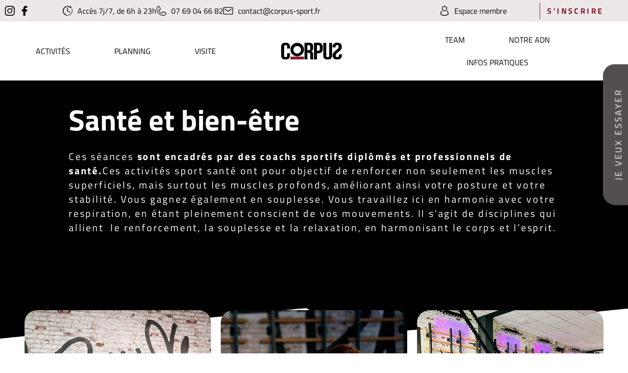

--- FILE ---
content_type: text/html; charset=UTF-8
request_url: https://corpus-sport.fr/yoga-pilates-cahors/
body_size: 60851
content:
<!doctype html>
<html lang="fr-FR" prefix="og: https://ogp.me/ns#">
<head><meta charset="UTF-8"><script>if(navigator.userAgent.match(/MSIE|Internet Explorer/i)||navigator.userAgent.match(/Trident\/7\..*?rv:11/i)){var href=document.location.href;if(!href.match(/[?&]nowprocket/)){if(href.indexOf("?")==-1){if(href.indexOf("#")==-1){document.location.href=href+"?nowprocket=1"}else{document.location.href=href.replace("#","?nowprocket=1#")}}else{if(href.indexOf("#")==-1){document.location.href=href+"&nowprocket=1"}else{document.location.href=href.replace("#","&nowprocket=1#")}}}}</script><script>(()=>{class RocketLazyLoadScripts{constructor(){this.v="2.0.4",this.userEvents=["keydown","keyup","mousedown","mouseup","mousemove","mouseover","mouseout","touchmove","touchstart","touchend","touchcancel","wheel","click","dblclick","input"],this.attributeEvents=["onblur","onclick","oncontextmenu","ondblclick","onfocus","onmousedown","onmouseenter","onmouseleave","onmousemove","onmouseout","onmouseover","onmouseup","onmousewheel","onscroll","onsubmit"]}async t(){this.i(),this.o(),/iP(ad|hone)/.test(navigator.userAgent)&&this.h(),this.u(),this.l(this),this.m(),this.k(this),this.p(this),this._(),await Promise.all([this.R(),this.L()]),this.lastBreath=Date.now(),this.S(this),this.P(),this.D(),this.O(),this.M(),await this.C(this.delayedScripts.normal),await this.C(this.delayedScripts.defer),await this.C(this.delayedScripts.async),await this.T(),await this.F(),await this.j(),await this.A(),window.dispatchEvent(new Event("rocket-allScriptsLoaded")),this.everythingLoaded=!0,this.lastTouchEnd&&await new Promise(t=>setTimeout(t,500-Date.now()+this.lastTouchEnd)),this.I(),this.H(),this.U(),this.W()}i(){this.CSPIssue=sessionStorage.getItem("rocketCSPIssue"),document.addEventListener("securitypolicyviolation",t=>{this.CSPIssue||"script-src-elem"!==t.violatedDirective||"data"!==t.blockedURI||(this.CSPIssue=!0,sessionStorage.setItem("rocketCSPIssue",!0))},{isRocket:!0})}o(){window.addEventListener("pageshow",t=>{this.persisted=t.persisted,this.realWindowLoadedFired=!0},{isRocket:!0}),window.addEventListener("pagehide",()=>{this.onFirstUserAction=null},{isRocket:!0})}h(){let t;function e(e){t=e}window.addEventListener("touchstart",e,{isRocket:!0}),window.addEventListener("touchend",function i(o){o.changedTouches[0]&&t.changedTouches[0]&&Math.abs(o.changedTouches[0].pageX-t.changedTouches[0].pageX)<10&&Math.abs(o.changedTouches[0].pageY-t.changedTouches[0].pageY)<10&&o.timeStamp-t.timeStamp<200&&(window.removeEventListener("touchstart",e,{isRocket:!0}),window.removeEventListener("touchend",i,{isRocket:!0}),"INPUT"===o.target.tagName&&"text"===o.target.type||(o.target.dispatchEvent(new TouchEvent("touchend",{target:o.target,bubbles:!0})),o.target.dispatchEvent(new MouseEvent("mouseover",{target:o.target,bubbles:!0})),o.target.dispatchEvent(new PointerEvent("click",{target:o.target,bubbles:!0,cancelable:!0,detail:1,clientX:o.changedTouches[0].clientX,clientY:o.changedTouches[0].clientY})),event.preventDefault()))},{isRocket:!0})}q(t){this.userActionTriggered||("mousemove"!==t.type||this.firstMousemoveIgnored?"keyup"===t.type||"mouseover"===t.type||"mouseout"===t.type||(this.userActionTriggered=!0,this.onFirstUserAction&&this.onFirstUserAction()):this.firstMousemoveIgnored=!0),"click"===t.type&&t.preventDefault(),t.stopPropagation(),t.stopImmediatePropagation(),"touchstart"===this.lastEvent&&"touchend"===t.type&&(this.lastTouchEnd=Date.now()),"click"===t.type&&(this.lastTouchEnd=0),this.lastEvent=t.type,t.composedPath&&t.composedPath()[0].getRootNode()instanceof ShadowRoot&&(t.rocketTarget=t.composedPath()[0]),this.savedUserEvents.push(t)}u(){this.savedUserEvents=[],this.userEventHandler=this.q.bind(this),this.userEvents.forEach(t=>window.addEventListener(t,this.userEventHandler,{passive:!1,isRocket:!0})),document.addEventListener("visibilitychange",this.userEventHandler,{isRocket:!0})}U(){this.userEvents.forEach(t=>window.removeEventListener(t,this.userEventHandler,{passive:!1,isRocket:!0})),document.removeEventListener("visibilitychange",this.userEventHandler,{isRocket:!0}),this.savedUserEvents.forEach(t=>{(t.rocketTarget||t.target).dispatchEvent(new window[t.constructor.name](t.type,t))})}m(){const t="return false",e=Array.from(this.attributeEvents,t=>"data-rocket-"+t),i="["+this.attributeEvents.join("],[")+"]",o="[data-rocket-"+this.attributeEvents.join("],[data-rocket-")+"]",s=(e,i,o)=>{o&&o!==t&&(e.setAttribute("data-rocket-"+i,o),e["rocket"+i]=new Function("event",o),e.setAttribute(i,t))};new MutationObserver(t=>{for(const n of t)"attributes"===n.type&&(n.attributeName.startsWith("data-rocket-")||this.everythingLoaded?n.attributeName.startsWith("data-rocket-")&&this.everythingLoaded&&this.N(n.target,n.attributeName.substring(12)):s(n.target,n.attributeName,n.target.getAttribute(n.attributeName))),"childList"===n.type&&n.addedNodes.forEach(t=>{if(t.nodeType===Node.ELEMENT_NODE)if(this.everythingLoaded)for(const i of[t,...t.querySelectorAll(o)])for(const t of i.getAttributeNames())e.includes(t)&&this.N(i,t.substring(12));else for(const e of[t,...t.querySelectorAll(i)])for(const t of e.getAttributeNames())this.attributeEvents.includes(t)&&s(e,t,e.getAttribute(t))})}).observe(document,{subtree:!0,childList:!0,attributeFilter:[...this.attributeEvents,...e]})}I(){this.attributeEvents.forEach(t=>{document.querySelectorAll("[data-rocket-"+t+"]").forEach(e=>{this.N(e,t)})})}N(t,e){const i=t.getAttribute("data-rocket-"+e);i&&(t.setAttribute(e,i),t.removeAttribute("data-rocket-"+e))}k(t){Object.defineProperty(HTMLElement.prototype,"onclick",{get(){return this.rocketonclick||null},set(e){this.rocketonclick=e,this.setAttribute(t.everythingLoaded?"onclick":"data-rocket-onclick","this.rocketonclick(event)")}})}S(t){function e(e,i){let o=e[i];e[i]=null,Object.defineProperty(e,i,{get:()=>o,set(s){t.everythingLoaded?o=s:e["rocket"+i]=o=s}})}e(document,"onreadystatechange"),e(window,"onload"),e(window,"onpageshow");try{Object.defineProperty(document,"readyState",{get:()=>t.rocketReadyState,set(e){t.rocketReadyState=e},configurable:!0}),document.readyState="loading"}catch(t){console.log("WPRocket DJE readyState conflict, bypassing")}}l(t){this.originalAddEventListener=EventTarget.prototype.addEventListener,this.originalRemoveEventListener=EventTarget.prototype.removeEventListener,this.savedEventListeners=[],EventTarget.prototype.addEventListener=function(e,i,o){o&&o.isRocket||!t.B(e,this)&&!t.userEvents.includes(e)||t.B(e,this)&&!t.userActionTriggered||e.startsWith("rocket-")||t.everythingLoaded?t.originalAddEventListener.call(this,e,i,o):(t.savedEventListeners.push({target:this,remove:!1,type:e,func:i,options:o}),"mouseenter"!==e&&"mouseleave"!==e||t.originalAddEventListener.call(this,e,t.savedUserEvents.push,o))},EventTarget.prototype.removeEventListener=function(e,i,o){o&&o.isRocket||!t.B(e,this)&&!t.userEvents.includes(e)||t.B(e,this)&&!t.userActionTriggered||e.startsWith("rocket-")||t.everythingLoaded?t.originalRemoveEventListener.call(this,e,i,o):t.savedEventListeners.push({target:this,remove:!0,type:e,func:i,options:o})}}J(t,e){this.savedEventListeners=this.savedEventListeners.filter(i=>{let o=i.type,s=i.target||window;return e!==o||t!==s||(this.B(o,s)&&(i.type="rocket-"+o),this.$(i),!1)})}H(){EventTarget.prototype.addEventListener=this.originalAddEventListener,EventTarget.prototype.removeEventListener=this.originalRemoveEventListener,this.savedEventListeners.forEach(t=>this.$(t))}$(t){t.remove?this.originalRemoveEventListener.call(t.target,t.type,t.func,t.options):this.originalAddEventListener.call(t.target,t.type,t.func,t.options)}p(t){let e;function i(e){return t.everythingLoaded?e:e.split(" ").map(t=>"load"===t||t.startsWith("load.")?"rocket-jquery-load":t).join(" ")}function o(o){function s(e){const s=o.fn[e];o.fn[e]=o.fn.init.prototype[e]=function(){return this[0]===window&&t.userActionTriggered&&("string"==typeof arguments[0]||arguments[0]instanceof String?arguments[0]=i(arguments[0]):"object"==typeof arguments[0]&&Object.keys(arguments[0]).forEach(t=>{const e=arguments[0][t];delete arguments[0][t],arguments[0][i(t)]=e})),s.apply(this,arguments),this}}if(o&&o.fn&&!t.allJQueries.includes(o)){const e={DOMContentLoaded:[],"rocket-DOMContentLoaded":[]};for(const t in e)document.addEventListener(t,()=>{e[t].forEach(t=>t())},{isRocket:!0});o.fn.ready=o.fn.init.prototype.ready=function(i){function s(){parseInt(o.fn.jquery)>2?setTimeout(()=>i.bind(document)(o)):i.bind(document)(o)}return"function"==typeof i&&(t.realDomReadyFired?!t.userActionTriggered||t.fauxDomReadyFired?s():e["rocket-DOMContentLoaded"].push(s):e.DOMContentLoaded.push(s)),o([])},s("on"),s("one"),s("off"),t.allJQueries.push(o)}e=o}t.allJQueries=[],o(window.jQuery),Object.defineProperty(window,"jQuery",{get:()=>e,set(t){o(t)}})}P(){const t=new Map;document.write=document.writeln=function(e){const i=document.currentScript,o=document.createRange(),s=i.parentElement;let n=t.get(i);void 0===n&&(n=i.nextSibling,t.set(i,n));const c=document.createDocumentFragment();o.setStart(c,0),c.appendChild(o.createContextualFragment(e)),s.insertBefore(c,n)}}async R(){return new Promise(t=>{this.userActionTriggered?t():this.onFirstUserAction=t})}async L(){return new Promise(t=>{document.addEventListener("DOMContentLoaded",()=>{this.realDomReadyFired=!0,t()},{isRocket:!0})})}async j(){return this.realWindowLoadedFired?Promise.resolve():new Promise(t=>{window.addEventListener("load",t,{isRocket:!0})})}M(){this.pendingScripts=[];this.scriptsMutationObserver=new MutationObserver(t=>{for(const e of t)e.addedNodes.forEach(t=>{"SCRIPT"!==t.tagName||t.noModule||t.isWPRocket||this.pendingScripts.push({script:t,promise:new Promise(e=>{const i=()=>{const i=this.pendingScripts.findIndex(e=>e.script===t);i>=0&&this.pendingScripts.splice(i,1),e()};t.addEventListener("load",i,{isRocket:!0}),t.addEventListener("error",i,{isRocket:!0}),setTimeout(i,1e3)})})})}),this.scriptsMutationObserver.observe(document,{childList:!0,subtree:!0})}async F(){await this.X(),this.pendingScripts.length?(await this.pendingScripts[0].promise,await this.F()):this.scriptsMutationObserver.disconnect()}D(){this.delayedScripts={normal:[],async:[],defer:[]},document.querySelectorAll("script[type$=rocketlazyloadscript]").forEach(t=>{t.hasAttribute("data-rocket-src")?t.hasAttribute("async")&&!1!==t.async?this.delayedScripts.async.push(t):t.hasAttribute("defer")&&!1!==t.defer||"module"===t.getAttribute("data-rocket-type")?this.delayedScripts.defer.push(t):this.delayedScripts.normal.push(t):this.delayedScripts.normal.push(t)})}async _(){await this.L();let t=[];document.querySelectorAll("script[type$=rocketlazyloadscript][data-rocket-src]").forEach(e=>{let i=e.getAttribute("data-rocket-src");if(i&&!i.startsWith("data:")){i.startsWith("//")&&(i=location.protocol+i);try{const o=new URL(i).origin;o!==location.origin&&t.push({src:o,crossOrigin:e.crossOrigin||"module"===e.getAttribute("data-rocket-type")})}catch(t){}}}),t=[...new Map(t.map(t=>[JSON.stringify(t),t])).values()],this.Y(t,"preconnect")}async G(t){if(await this.K(),!0!==t.noModule||!("noModule"in HTMLScriptElement.prototype))return new Promise(e=>{let i;function o(){(i||t).setAttribute("data-rocket-status","executed"),e()}try{if(navigator.userAgent.includes("Firefox/")||""===navigator.vendor||this.CSPIssue)i=document.createElement("script"),[...t.attributes].forEach(t=>{let e=t.nodeName;"type"!==e&&("data-rocket-type"===e&&(e="type"),"data-rocket-src"===e&&(e="src"),i.setAttribute(e,t.nodeValue))}),t.text&&(i.text=t.text),t.nonce&&(i.nonce=t.nonce),i.hasAttribute("src")?(i.addEventListener("load",o,{isRocket:!0}),i.addEventListener("error",()=>{i.setAttribute("data-rocket-status","failed-network"),e()},{isRocket:!0}),setTimeout(()=>{i.isConnected||e()},1)):(i.text=t.text,o()),i.isWPRocket=!0,t.parentNode.replaceChild(i,t);else{const i=t.getAttribute("data-rocket-type"),s=t.getAttribute("data-rocket-src");i?(t.type=i,t.removeAttribute("data-rocket-type")):t.removeAttribute("type"),t.addEventListener("load",o,{isRocket:!0}),t.addEventListener("error",i=>{this.CSPIssue&&i.target.src.startsWith("data:")?(console.log("WPRocket: CSP fallback activated"),t.removeAttribute("src"),this.G(t).then(e)):(t.setAttribute("data-rocket-status","failed-network"),e())},{isRocket:!0}),s?(t.fetchPriority="high",t.removeAttribute("data-rocket-src"),t.src=s):t.src="data:text/javascript;base64,"+window.btoa(unescape(encodeURIComponent(t.text)))}}catch(i){t.setAttribute("data-rocket-status","failed-transform"),e()}});t.setAttribute("data-rocket-status","skipped")}async C(t){const e=t.shift();return e?(e.isConnected&&await this.G(e),this.C(t)):Promise.resolve()}O(){this.Y([...this.delayedScripts.normal,...this.delayedScripts.defer,...this.delayedScripts.async],"preload")}Y(t,e){this.trash=this.trash||[];let i=!0;var o=document.createDocumentFragment();t.forEach(t=>{const s=t.getAttribute&&t.getAttribute("data-rocket-src")||t.src;if(s&&!s.startsWith("data:")){const n=document.createElement("link");n.href=s,n.rel=e,"preconnect"!==e&&(n.as="script",n.fetchPriority=i?"high":"low"),t.getAttribute&&"module"===t.getAttribute("data-rocket-type")&&(n.crossOrigin=!0),t.crossOrigin&&(n.crossOrigin=t.crossOrigin),t.integrity&&(n.integrity=t.integrity),t.nonce&&(n.nonce=t.nonce),o.appendChild(n),this.trash.push(n),i=!1}}),document.head.appendChild(o)}W(){this.trash.forEach(t=>t.remove())}async T(){try{document.readyState="interactive"}catch(t){}this.fauxDomReadyFired=!0;try{await this.K(),this.J(document,"readystatechange"),document.dispatchEvent(new Event("rocket-readystatechange")),await this.K(),document.rocketonreadystatechange&&document.rocketonreadystatechange(),await this.K(),this.J(document,"DOMContentLoaded"),document.dispatchEvent(new Event("rocket-DOMContentLoaded")),await this.K(),this.J(window,"DOMContentLoaded"),window.dispatchEvent(new Event("rocket-DOMContentLoaded"))}catch(t){console.error(t)}}async A(){try{document.readyState="complete"}catch(t){}try{await this.K(),this.J(document,"readystatechange"),document.dispatchEvent(new Event("rocket-readystatechange")),await this.K(),document.rocketonreadystatechange&&document.rocketonreadystatechange(),await this.K(),this.J(window,"load"),window.dispatchEvent(new Event("rocket-load")),await this.K(),window.rocketonload&&window.rocketonload(),await this.K(),this.allJQueries.forEach(t=>t(window).trigger("rocket-jquery-load")),await this.K(),this.J(window,"pageshow");const t=new Event("rocket-pageshow");t.persisted=this.persisted,window.dispatchEvent(t),await this.K(),window.rocketonpageshow&&window.rocketonpageshow({persisted:this.persisted})}catch(t){console.error(t)}}async K(){Date.now()-this.lastBreath>45&&(await this.X(),this.lastBreath=Date.now())}async X(){return document.hidden?new Promise(t=>setTimeout(t)):new Promise(t=>requestAnimationFrame(t))}B(t,e){return e===document&&"readystatechange"===t||(e===document&&"DOMContentLoaded"===t||(e===window&&"DOMContentLoaded"===t||(e===window&&"load"===t||e===window&&"pageshow"===t)))}static run(){(new RocketLazyLoadScripts).t()}}RocketLazyLoadScripts.run()})();</script>
	
	<meta name="viewport" content="width=device-width, initial-scale=1">
	<link rel="profile" href="https://gmpg.org/xfn/11">
	<script type="rocketlazyloadscript" data-minify="1" id="cookieyes" data-rocket-type="text/javascript" data-rocket-src="https://corpus-sport.fr/wp-content/cache/min/1/client_data/18f239a3d3ba36afd6c1e4ff/script.js?ver=1761672081"></script>
<!-- Optimisation des moteurs de recherche par Rank Math - https://rankmath.com/ -->
<title>Yoga pilates Cahors - activités sportives douces Corpus</title>
<link crossorigin data-rocket-preload as="font" href="https://corpus-sport.fr/wp-content/plugins/elementor/assets/lib/eicons/fonts/eicons.woff2?5.44.0" rel="preload">
<link crossorigin data-rocket-preload as="font" href="https://corpus-sport.fr/wp-content/plugins/elementor/assets/lib/font-awesome/webfonts/fa-regular-400.woff2" rel="preload">
<link crossorigin data-rocket-preload as="font" href="https://corpus-sport.fr/wp-content/plugins/elementor/assets/lib/font-awesome/webfonts/fa-solid-900.woff2" rel="preload">
<link crossorigin data-rocket-preload as="font" href="https://corpus-sport.fr/wp-content/uploads/elementor/google-fonts/fonts/titilliumweb-napecztiaohvxomyor9n_e7fdmpmdq.woff2" rel="preload">
<link crossorigin data-rocket-preload as="font" href="https://corpus-sport.fr/wp-content/uploads/elementor/google-fonts/fonts/titilliumweb-napdcztiaohvxomyor9n_e7ffbzcgitzyw.woff2" rel="preload">
<link crossorigin data-rocket-preload as="font" href="https://corpus-sport.fr/wp-content/uploads/elementor/google-fonts/fonts/titilliumweb-napdcztiaohvxomyor9n_e7ffhjdgitzyw.woff2" rel="preload">
<style id="wpr-usedcss">img:is([sizes=auto i],[sizes^="auto," i]){contain-intrinsic-size:3000px 1500px}:root{--wp--preset--aspect-ratio--square:1;--wp--preset--aspect-ratio--4-3:4/3;--wp--preset--aspect-ratio--3-4:3/4;--wp--preset--aspect-ratio--3-2:3/2;--wp--preset--aspect-ratio--2-3:2/3;--wp--preset--aspect-ratio--16-9:16/9;--wp--preset--aspect-ratio--9-16:9/16;--wp--preset--color--black:#000000;--wp--preset--color--cyan-bluish-gray:#abb8c3;--wp--preset--color--white:#ffffff;--wp--preset--color--pale-pink:#f78da7;--wp--preset--color--vivid-red:#cf2e2e;--wp--preset--color--luminous-vivid-orange:#ff6900;--wp--preset--color--luminous-vivid-amber:#fcb900;--wp--preset--color--light-green-cyan:#7bdcb5;--wp--preset--color--vivid-green-cyan:#00d084;--wp--preset--color--pale-cyan-blue:#8ed1fc;--wp--preset--color--vivid-cyan-blue:#0693e3;--wp--preset--color--vivid-purple:#9b51e0;--wp--preset--gradient--vivid-cyan-blue-to-vivid-purple:linear-gradient(135deg,rgba(6, 147, 227, 1) 0%,rgb(155, 81, 224) 100%);--wp--preset--gradient--light-green-cyan-to-vivid-green-cyan:linear-gradient(135deg,rgb(122, 220, 180) 0%,rgb(0, 208, 130) 100%);--wp--preset--gradient--luminous-vivid-amber-to-luminous-vivid-orange:linear-gradient(135deg,rgba(252, 185, 0, 1) 0%,rgba(255, 105, 0, 1) 100%);--wp--preset--gradient--luminous-vivid-orange-to-vivid-red:linear-gradient(135deg,rgba(255, 105, 0, 1) 0%,rgb(207, 46, 46) 100%);--wp--preset--gradient--very-light-gray-to-cyan-bluish-gray:linear-gradient(135deg,rgb(238, 238, 238) 0%,rgb(169, 184, 195) 100%);--wp--preset--gradient--cool-to-warm-spectrum:linear-gradient(135deg,rgb(74, 234, 220) 0%,rgb(151, 120, 209) 20%,rgb(207, 42, 186) 40%,rgb(238, 44, 130) 60%,rgb(251, 105, 98) 80%,rgb(254, 248, 76) 100%);--wp--preset--gradient--blush-light-purple:linear-gradient(135deg,rgb(255, 206, 236) 0%,rgb(152, 150, 240) 100%);--wp--preset--gradient--blush-bordeaux:linear-gradient(135deg,rgb(254, 205, 165) 0%,rgb(254, 45, 45) 50%,rgb(107, 0, 62) 100%);--wp--preset--gradient--luminous-dusk:linear-gradient(135deg,rgb(255, 203, 112) 0%,rgb(199, 81, 192) 50%,rgb(65, 88, 208) 100%);--wp--preset--gradient--pale-ocean:linear-gradient(135deg,rgb(255, 245, 203) 0%,rgb(182, 227, 212) 50%,rgb(51, 167, 181) 100%);--wp--preset--gradient--electric-grass:linear-gradient(135deg,rgb(202, 248, 128) 0%,rgb(113, 206, 126) 100%);--wp--preset--gradient--midnight:linear-gradient(135deg,rgb(2, 3, 129) 0%,rgb(40, 116, 252) 100%);--wp--preset--font-size--small:13px;--wp--preset--font-size--medium:20px;--wp--preset--font-size--large:36px;--wp--preset--font-size--x-large:42px;--wp--preset--spacing--20:0.44rem;--wp--preset--spacing--30:0.67rem;--wp--preset--spacing--40:1rem;--wp--preset--spacing--50:1.5rem;--wp--preset--spacing--60:2.25rem;--wp--preset--spacing--70:3.38rem;--wp--preset--spacing--80:5.06rem;--wp--preset--shadow--natural:6px 6px 9px rgba(0, 0, 0, .2);--wp--preset--shadow--deep:12px 12px 50px rgba(0, 0, 0, .4);--wp--preset--shadow--sharp:6px 6px 0px rgba(0, 0, 0, .2);--wp--preset--shadow--outlined:6px 6px 0px -3px rgba(255, 255, 255, 1),6px 6px rgba(0, 0, 0, 1);--wp--preset--shadow--crisp:6px 6px 0px rgba(0, 0, 0, 1)}:root{--wp--style--global--content-size:800px;--wp--style--global--wide-size:1200px}:where(body){margin:0}:where(.wp-site-blocks)>*{margin-block-start:24px;margin-block-end:0}:where(.wp-site-blocks)>:first-child{margin-block-start:0}:where(.wp-site-blocks)>:last-child{margin-block-end:0}:root{--wp--style--block-gap:24px}:root :where(.is-layout-flow)>:first-child{margin-block-start:0}:root :where(.is-layout-flow)>:last-child{margin-block-end:0}:root :where(.is-layout-flow)>*{margin-block-start:24px;margin-block-end:0}:root :where(.is-layout-constrained)>:first-child{margin-block-start:0}:root :where(.is-layout-constrained)>:last-child{margin-block-end:0}:root :where(.is-layout-constrained)>*{margin-block-start:24px;margin-block-end:0}:root :where(.is-layout-flex){gap:24px}:root :where(.is-layout-grid){gap:24px}body{padding-top:0;padding-right:0;padding-bottom:0;padding-left:0}a:where(:not(.wp-element-button)){text-decoration:underline}:root :where(.wp-element-button,.wp-block-button__link){background-color:#32373c;border-width:0;color:#fff;font-family:inherit;font-size:inherit;line-height:inherit;padding:calc(.667em + 2px) calc(1.333em + 2px);text-decoration:none}:root :where(.wp-block-pullquote){font-size:1.5em;line-height:1.6}html{line-height:1.15;-webkit-text-size-adjust:100%}*,:after,:before{box-sizing:border-box}body{background-color:#fff;color:#333;font-family:-apple-system,BlinkMacSystemFont,'Segoe UI',Roboto,'Helvetica Neue',Arial,'Noto Sans',sans-serif,'Apple Color Emoji','Segoe UI Emoji','Segoe UI Symbol','Noto Color Emoji';font-size:1rem;font-weight:400;line-height:1.5;margin:0;-webkit-font-smoothing:antialiased;-moz-osx-font-smoothing:grayscale}h1,h3,h6{color:inherit;font-family:inherit;font-weight:500;line-height:1.2;margin-block-end:1rem;margin-block-start:.5rem}h1{font-size:2.5rem}h3{font-size:1.75rem}h6{font-size:1rem}p{margin-block-end:.9rem;margin-block-start:0}a{background-color:transparent;color:#c36;text-decoration:none}a:active,a:hover{color:#336}a:not([href]):not([tabindex]),a:not([href]):not([tabindex]):focus,a:not([href]):not([tabindex]):hover{color:inherit;text-decoration:none}a:not([href]):not([tabindex]):focus{outline:0}b,strong{font-weight:bolder}code{font-family:monospace,monospace;font-size:1em}sub{font-size:75%;line-height:0;position:relative;vertical-align:baseline}sub{bottom:-.25em}img{border-style:none;height:auto;max-width:100%}figcaption{color:#333;font-size:16px;font-style:italic;font-weight:400;line-height:1.4}[hidden],template{display:none}@media print{*,:after,:before{background:0 0!important;box-shadow:none!important;color:#000!important;text-shadow:none!important}a,a:visited{text-decoration:underline}a[href]:after{content:" (" attr(href) ")"}a[href^="#"]:after{content:""}img,tr{-moz-column-break-inside:avoid;break-inside:avoid}h3,p{orphans:3;widows:3}h3{-moz-column-break-after:avoid;break-after:avoid}}label{display:inline-block;line-height:1;vertical-align:middle}button,input,optgroup,select,textarea{font-family:inherit;font-size:1rem;line-height:1.5;margin:0}input[type=date],input[type=email],input[type=number],input[type=password],input[type=search],input[type=tel],input[type=text],input[type=url],select,textarea{border:1px solid #666;border-radius:3px;padding:.5rem 1rem;transition:all .3s;width:100%}input[type=date]:focus,input[type=email]:focus,input[type=number]:focus,input[type=password]:focus,input[type=search]:focus,input[type=tel]:focus,input[type=text]:focus,input[type=url]:focus,select:focus,textarea:focus{border-color:#333}button,input{overflow:visible}button,select{text-transform:none}[type=button],[type=reset],[type=submit],button{-webkit-appearance:button;width:auto}[type=button],[type=submit],button{background-color:transparent;border:1px solid #c36;border-radius:3px;color:#c36;display:inline-block;font-size:1rem;font-weight:400;padding:.5rem 1rem;text-align:center;transition:all .3s;-webkit-user-select:none;-moz-user-select:none;user-select:none;white-space:nowrap}[type=button]:focus:not(:focus-visible),[type=submit]:focus:not(:focus-visible),button:focus:not(:focus-visible){outline:0}[type=button]:focus,[type=button]:hover,[type=submit]:focus,[type=submit]:hover,button:focus,button:hover{background-color:#c36;color:#fff;text-decoration:none}[type=button]:not(:disabled),[type=submit]:not(:disabled),button:not(:disabled){cursor:pointer}fieldset{padding:.35em .75em .625em}legend{box-sizing:border-box;color:inherit;display:table;max-width:100%;padding:0;white-space:normal}progress{vertical-align:baseline}textarea{overflow:auto;resize:vertical}[type=checkbox],[type=radio]{box-sizing:border-box;padding:0}[type=number]::-webkit-inner-spin-button,[type=number]::-webkit-outer-spin-button{height:auto}[type=search]{-webkit-appearance:textfield;outline-offset:-2px}[type=search]::-webkit-search-decoration{-webkit-appearance:none}::-webkit-file-upload-button{-webkit-appearance:button;font:inherit}select{display:block}table{background-color:transparent;border-collapse:collapse;border-spacing:0;font-size:.9em;margin-block-end:15px;width:100%}table td,table th{border:1px solid hsla(0,0%,50%,.502);line-height:1.5;padding:15px;vertical-align:top}table th{font-weight:700}table tbody>tr:nth-child(odd)>td,table tbody>tr:nth-child(odd)>th{background-color:hsla(0,0%,50%,.071)}table tbody tr:hover>td,table tbody tr:hover>th{background-color:hsla(0,0%,50%,.102)}table tbody+tbody{border-block-start:2px solid hsla(0,0%,50%,.502)}li,ul{background:0 0;border:0;font-size:100%;margin-block-end:0;margin-block-start:0;outline:0;vertical-align:baseline}.page-content a{text-decoration:underline}.pagination{display:flex;justify-content:space-between;margin:20px auto}.sticky{display:block;position:relative}.hide{display:none!important}#comments .comment{position:relative}#comments .reply{font-size:11px;line-height:1}.site-header:not(.dynamic-header),body:not([class*=elementor-page-]) .site-main{margin-inline-end:auto;margin-inline-start:auto;width:100%}@media(max-width:575px){.site-header:not(.dynamic-header),body:not([class*=elementor-page-]) .site-main{padding-inline-end:10px;padding-inline-start:10px}}@media(min-width:576px){.site-header:not(.dynamic-header),body:not([class*=elementor-page-]) .site-main{max-width:500px}}@media(min-width:768px){.site-header:not(.dynamic-header),body:not([class*=elementor-page-]) .site-main{max-width:600px}}@media(min-width:992px){.site-header:not(.dynamic-header),body:not([class*=elementor-page-]) .site-main{max-width:800px}}@media(min-width:1200px){.site-header:not(.dynamic-header),body:not([class*=elementor-page-]) .site-main{max-width:1140px}}.site-header+.elementor{min-height:calc(100vh - 320px)}.site-header{display:flex;flex-wrap:wrap;justify-content:space-between;padding-block-end:1rem;padding-block-start:1rem;position:relative}.site-navigation-toggle-holder{align-items:center;display:flex;padding:8px 15px}.site-navigation-toggle-holder .site-navigation-toggle{align-items:center;background-color:rgba(0,0,0,.05);border:0 solid;border-radius:3px;color:#494c4f;cursor:pointer;display:flex;justify-content:center;padding:.5rem}.site-navigation-dropdown{bottom:0;left:0;margin-block-start:10px;position:absolute;transform-origin:top;transition:max-height .3s,transform .3s;width:100%;z-index:10000}.site-navigation-toggle-holder:not(.elementor-active)+.site-navigation-dropdown{max-height:0;transform:scaleY(0)}.site-navigation-toggle-holder.elementor-active+.site-navigation-dropdown{max-height:100vh;transform:scaleY(1)}.site-navigation-dropdown ul{padding:0}.site-navigation-dropdown ul.menu{background:#fff;margin:0;padding:0;position:absolute;width:100%}.site-navigation-dropdown ul.menu li{display:block;position:relative;width:100%}.site-navigation-dropdown ul.menu li a{background:#fff;box-shadow:inset 0 -1px 0 rgba(0,0,0,.102);color:#55595c;display:block;padding:20px}.site-navigation-dropdown ul.menu li.current-menu-item a{background:#55595c;color:#fff}.site-navigation-dropdown ul.menu>li li{max-height:0;transform:scaleY(0);transform-origin:top;transition:max-height .3s,transform .3s}.site-navigation-dropdown ul.menu li.elementor-active>ul>li{max-height:100vh;transform:scaleY(1)}:root{--direction-multiplier:1}body.rtl{--direction-multiplier:-1}.elementor-screen-only,.screen-reader-text,.screen-reader-text span{height:1px;margin:-1px;overflow:hidden;padding:0;position:absolute;top:-10000em;width:1px;clip:rect(0,0,0,0);border:0}.elementor-clearfix:after{clear:both;content:"";display:block;height:0;width:0}.elementor *,.elementor :after,.elementor :before{box-sizing:border-box}.elementor a{box-shadow:none;text-decoration:none}.elementor img{border:none;border-radius:0;box-shadow:none;height:auto;max-width:100%}.elementor .elementor-widget:not(.elementor-widget-text-editor):not(.elementor-widget-theme-post-content) figure{margin:0}.elementor iframe,.elementor object,.elementor video{border:none;line-height:1;margin:0;max-width:100%;width:100%}.elementor .elementor-background-overlay{inset:0;position:absolute}.e-con-inner>.elementor-element.elementor-fixed,.e-con>.elementor-element.elementor-fixed,.elementor-widget-wrap>.elementor-element.elementor-fixed{position:fixed}.elementor-widget-wrap .elementor-element.elementor-widget__width-auto,.elementor-widget-wrap .elementor-element.elementor-widget__width-initial{max-width:100%}.elementor-element{--flex-direction:initial;--flex-wrap:initial;--justify-content:initial;--align-items:initial;--align-content:initial;--gap:initial;--flex-basis:initial;--flex-grow:initial;--flex-shrink:initial;--order:initial;--align-self:initial;align-self:var(--align-self);flex-basis:var(--flex-basis);flex-grow:var(--flex-grow);flex-shrink:var(--flex-shrink);order:var(--order)}.elementor-element.elementor-fixed{z-index:1}.elementor-element:where(.e-con-full,.elementor-widget){align-content:var(--align-content);align-items:var(--align-items);flex-direction:var(--flex-direction);flex-wrap:var(--flex-wrap);gap:var(--row-gap) var(--column-gap);justify-content:var(--justify-content)}.elementor-invisible{visibility:hidden}.elementor-align-center{text-align:center}.elementor-align-right{text-align:right}.elementor-align-left{text-align:left}.elementor-align-center .elementor-button,.elementor-align-left .elementor-button,.elementor-align-right .elementor-button{width:auto}@media (max-width:1024px){.elementor-tablet-align-right{text-align:right}.elementor-tablet-align-left{text-align:left}.elementor-tablet-align-left .elementor-button,.elementor-tablet-align-right .elementor-button{width:auto}.elementor-section .elementor-container{flex-wrap:wrap}}@media (max-width:767px){.elementor-mobile-align-left{text-align:left}.elementor-mobile-align-left .elementor-button{width:auto}.elementor-column{width:100%}}:root{--page-title-display:block}.elementor-section{position:relative}.elementor-section .elementor-container{display:flex;margin-left:auto;margin-right:auto;position:relative}.elementor-section.elementor-section-stretched{position:relative;width:100%}.elementor-section.elementor-section-items-middle>.elementor-container{align-items:center}.elementor-widget-wrap{align-content:flex-start;flex-wrap:wrap;position:relative;width:100%}.elementor:not(.elementor-bc-flex-widget) .elementor-widget-wrap{display:flex}.elementor-widget-wrap>.elementor-element{width:100%}.elementor-widget-wrap.e-swiper-container{width:calc(100% - (var(--e-column-margin-left,0px) + var(--e-column-margin-right,0px)))}.elementor-widget{position:relative}.elementor-widget:not(:last-child){margin-bottom:var(--kit-widget-spacing,20px)}.elementor-widget:not(:last-child).elementor-widget__width-auto,.elementor-widget:not(:last-child).elementor-widget__width-initial{margin-bottom:0}.elementor-column{display:flex;min-height:1px;position:relative}.elementor-column-gap-default>.elementor-column>.elementor-element-populated{padding:10px}@media (min-width:768px){.elementor-column.elementor-col-25{width:25%}.elementor-column.elementor-col-33{width:33.333%}.elementor-column.elementor-col-50{width:50%}.elementor-column.elementor-col-100{width:100%}}@media (min-width:1025px){#elementor-device-mode:after{content:"desktop"}}@media (min-width:-1){#elementor-device-mode:after{content:"widescreen"}.elementor-widget:not(.elementor-widescreen-align-right) .elementor-icon-list-item:after{inset-inline-start:0}.elementor-widget:not(.elementor-widescreen-align-left) .elementor-icon-list-item:after{inset-inline-end:0}}@media (max-width:-1){#elementor-device-mode:after{content:"laptop";content:"tablet_extra"}}@media (max-width:1024px){#elementor-device-mode:after{content:"tablet"}}@media (max-width:-1){#elementor-device-mode:after{content:"mobile_extra"}.elementor-widget:not(.elementor-laptop-align-right) .elementor-icon-list-item:after{inset-inline-start:0}.elementor-widget:not(.elementor-laptop-align-left) .elementor-icon-list-item:after{inset-inline-end:0}.elementor-widget:not(.elementor-tablet_extra-align-right) .elementor-icon-list-item:after{inset-inline-start:0}.elementor-widget:not(.elementor-tablet_extra-align-left) .elementor-icon-list-item:after{inset-inline-end:0}}@media (prefers-reduced-motion:no-preference){html{scroll-behavior:smooth}}.e-con{--border-radius:0;--border-top-width:0px;--border-right-width:0px;--border-bottom-width:0px;--border-left-width:0px;--border-style:initial;--border-color:initial;--container-widget-width:100%;--container-widget-height:initial;--container-widget-flex-grow:0;--container-widget-align-self:initial;--content-width:min(100%,var(--container-max-width,1140px));--width:100%;--min-height:initial;--height:auto;--text-align:initial;--margin-top:0px;--margin-right:0px;--margin-bottom:0px;--margin-left:0px;--padding-top:var(--container-default-padding-top,10px);--padding-right:var(--container-default-padding-right,10px);--padding-bottom:var(--container-default-padding-bottom,10px);--padding-left:var(--container-default-padding-left,10px);--position:relative;--z-index:revert;--overflow:visible;--gap:var(--widgets-spacing,20px);--row-gap:var(--widgets-spacing-row,20px);--column-gap:var(--widgets-spacing-column,20px);--overlay-mix-blend-mode:initial;--overlay-opacity:1;--overlay-transition:0.3s;--e-con-grid-template-columns:repeat(3,1fr);--e-con-grid-template-rows:repeat(2,1fr);border-radius:var(--border-radius);height:var(--height);min-height:var(--min-height);min-width:0;overflow:var(--overflow);position:var(--position);width:var(--width);z-index:var(--z-index);--flex-wrap-mobile:wrap;margin-block-end:var(--margin-block-end);margin-block-start:var(--margin-block-start);margin-inline-end:var(--margin-inline-end);margin-inline-start:var(--margin-inline-start);padding-inline-end:var(--padding-inline-end);padding-inline-start:var(--padding-inline-start)}.e-con:where(:not(.e-div-block-base)){transition:background var(--background-transition,.3s),border var(--border-transition,.3s),box-shadow var(--border-transition,.3s),transform var(--e-con-transform-transition-duration,.4s)}.e-con{--margin-block-start:var(--margin-top);--margin-block-end:var(--margin-bottom);--margin-inline-start:var(--margin-left);--margin-inline-end:var(--margin-right);--padding-inline-start:var(--padding-left);--padding-inline-end:var(--padding-right);--padding-block-start:var(--padding-top);--padding-block-end:var(--padding-bottom);--border-block-start-width:var(--border-top-width);--border-block-end-width:var(--border-bottom-width);--border-inline-start-width:var(--border-left-width);--border-inline-end-width:var(--border-right-width)}body.rtl .e-con{--padding-inline-start:var(--padding-right);--padding-inline-end:var(--padding-left);--margin-inline-start:var(--margin-right);--margin-inline-end:var(--margin-left);--border-inline-start-width:var(--border-right-width);--border-inline-end-width:var(--border-left-width)}.e-con>.e-con-inner{padding-block-end:var(--padding-block-end);padding-block-start:var(--padding-block-start);text-align:var(--text-align)}.e-con,.e-con>.e-con-inner{display:var(--display)}.e-con>.e-con-inner{gap:var(--row-gap) var(--column-gap);height:100%;margin:0 auto;max-width:var(--content-width);padding-inline-end:0;padding-inline-start:0;width:100%}:is(.elementor-section-wrap,[data-elementor-id]):where:not([data-elementor-type=elementor_component])>.e-con{--margin-left:auto;--margin-right:auto;max-width:min(100%,var(--width))}.e-con .elementor-widget.elementor-widget{margin-block-end:0}.e-con:before,.e-con>.elementor-motion-effects-container>.elementor-motion-effects-layer:before{border-block-end-width:var(--border-block-end-width);border-block-start-width:var(--border-block-start-width);border-color:var(--border-color);border-inline-end-width:var(--border-inline-end-width);border-inline-start-width:var(--border-inline-start-width);border-radius:var(--border-radius);border-style:var(--border-style);content:var(--background-overlay);display:block;height:max(100% + var(--border-top-width) + var(--border-bottom-width),100%);left:calc(0px - var(--border-left-width));mix-blend-mode:var(--overlay-mix-blend-mode);opacity:var(--overlay-opacity);position:absolute;top:calc(0px - var(--border-top-width));transition:var(--overlay-transition,.3s);width:max(100% + var(--border-left-width) + var(--border-right-width),100%)}.e-con:before{transition:background var(--overlay-transition,.3s),border-radius var(--border-transition,.3s),opacity var(--overlay-transition,.3s)}.e-con .elementor-widget{min-width:0}.e-con .elementor-widget.e-widget-swiper{width:100%}.e-con>.e-con-inner>.elementor-widget>.elementor-widget-container,.e-con>.elementor-widget>.elementor-widget-container{height:100%}.e-con.e-con>.e-con-inner>.elementor-widget,.elementor.elementor .e-con>.elementor-widget{max-width:100%}.e-con .elementor-widget:not(:last-child){--kit-widget-spacing:0px}.elementor-form-fields-wrapper{display:flex;flex-wrap:wrap}.elementor-form-fields-wrapper.elementor-labels-above .elementor-field-group .elementor-field-subgroup,.elementor-form-fields-wrapper.elementor-labels-above .elementor-field-group>.elementor-select-wrapper,.elementor-form-fields-wrapper.elementor-labels-above .elementor-field-group>input,.elementor-form-fields-wrapper.elementor-labels-above .elementor-field-group>textarea{flex-basis:100%;max-width:100%}.elementor-form-fields-wrapper.elementor-labels-inline>.elementor-field-group .elementor-select-wrapper,.elementor-form-fields-wrapper.elementor-labels-inline>.elementor-field-group>input{flex-grow:1}.elementor-field-group{align-items:center;flex-wrap:wrap}.elementor-field-group.elementor-field-type-submit{align-items:flex-end}.elementor-field-group .elementor-field-textual{background-color:transparent;border:1px solid #69727d;color:#1f2124;flex-grow:1;max-width:100%;vertical-align:middle;width:100%}.elementor-field-group .elementor-field-textual:focus{box-shadow:inset 0 0 0 1px rgba(0,0,0,.1);outline:0}.elementor-field-group .elementor-field-textual::-moz-placeholder{color:inherit;font-family:inherit;opacity:.6}.elementor-field-group .elementor-field-textual::placeholder{color:inherit;font-family:inherit;opacity:.6}.elementor-field-group .elementor-select-wrapper{display:flex;position:relative;width:100%}.elementor-field-group .elementor-select-wrapper select{-webkit-appearance:none;-moz-appearance:none;appearance:none;color:inherit;flex-basis:100%;font-family:inherit;font-size:inherit;font-style:inherit;font-weight:inherit;letter-spacing:inherit;line-height:inherit;padding-inline-end:20px;text-transform:inherit}.elementor-field-group .elementor-select-wrapper:before{content:"\e92a";font-family:eicons;font-size:15px;inset-block-start:50%;inset-inline-end:10px;pointer-events:none;position:absolute;text-shadow:0 0 3px rgba(0,0,0,.3);transform:translateY(-50%)}.elementor-field-subgroup{display:flex;flex-wrap:wrap}.elementor-field-subgroup .elementor-field-option label{display:inline-block}.elementor-field-subgroup:not(.elementor-subgroup-inline) .elementor-field-option{flex-basis:100%}.elementor-field-type-acceptance .elementor-field-subgroup .elementor-field-option input,.elementor-field-type-acceptance .elementor-field-subgroup .elementor-field-option label{display:inline}.elementor-field-label{cursor:pointer}.elementor-mark-required .elementor-field-label:after{color:red;content:"*";padding-inline-start:.2em}.elementor-field-textual{border-radius:3px;font-size:15px;line-height:1.4;min-height:40px;padding:5px 14px}.elementor-button-align-stretch .elementor-field-type-submit:not(.e-form__buttons__wrapper) .elementor-button{flex-basis:100%}.elementor-button-align-stretch .e-form__buttons__wrapper{flex-basis:50%;flex-grow:1}.elementor-button-align-stretch .e-form__buttons__wrapper__button{flex-basis:100%}.elementor-button-align-center .e-form__buttons{justify-content:center}.elementor-button-align-start .e-form__buttons{justify-content:flex-start}.elementor-button-align-end .e-form__buttons{justify-content:flex-end}.elementor-button-align-center .elementor-field-type-submit:not(.e-form__buttons__wrapper) .elementor-button,.elementor-button-align-end .elementor-field-type-submit:not(.e-form__buttons__wrapper) .elementor-button,.elementor-button-align-start .elementor-field-type-submit:not(.e-form__buttons__wrapper) .elementor-button{flex-basis:auto}.elementor-button-align-center .e-form__buttons__wrapper,.elementor-button-align-end .e-form__buttons__wrapper,.elementor-button-align-start .e-form__buttons__wrapper{flex-grow:0}.elementor-button-align-center .e-form__buttons__wrapper,.elementor-button-align-center .e-form__buttons__wrapper__button,.elementor-button-align-end .e-form__buttons__wrapper,.elementor-button-align-end .e-form__buttons__wrapper__button,.elementor-button-align-start .e-form__buttons__wrapper,.elementor-button-align-start .e-form__buttons__wrapper__button{flex-basis:auto}@media screen and (max-width:1024px){.elementor-tablet-button-align-stretch .elementor-field-type-submit:not(.e-form__buttons__wrapper) .elementor-button{flex-basis:100%}.elementor-tablet-button-align-stretch .e-form__buttons__wrapper{flex-basis:50%;flex-grow:1}.elementor-tablet-button-align-stretch .e-form__buttons__wrapper__button{flex-basis:100%}.elementor-tablet-button-align-center .e-form__buttons{justify-content:center}.elementor-tablet-button-align-start .e-form__buttons{justify-content:flex-start}.elementor-tablet-button-align-end .e-form__buttons{justify-content:flex-end}.elementor-tablet-button-align-center .elementor-field-type-submit:not(.e-form__buttons__wrapper) .elementor-button,.elementor-tablet-button-align-end .elementor-field-type-submit:not(.e-form__buttons__wrapper) .elementor-button,.elementor-tablet-button-align-start .elementor-field-type-submit:not(.e-form__buttons__wrapper) .elementor-button{flex-basis:auto}.elementor-tablet-button-align-center .e-form__buttons__wrapper,.elementor-tablet-button-align-end .e-form__buttons__wrapper,.elementor-tablet-button-align-start .e-form__buttons__wrapper{flex-grow:0}.elementor-tablet-button-align-center .e-form__buttons__wrapper,.elementor-tablet-button-align-center .e-form__buttons__wrapper__button,.elementor-tablet-button-align-end .e-form__buttons__wrapper,.elementor-tablet-button-align-end .e-form__buttons__wrapper__button,.elementor-tablet-button-align-start .e-form__buttons__wrapper,.elementor-tablet-button-align-start .e-form__buttons__wrapper__button{flex-basis:auto}}@media screen and (max-width:767px){.elementor-mobile-button-align-stretch .elementor-field-type-submit:not(.e-form__buttons__wrapper) .elementor-button{flex-basis:100%}.elementor-mobile-button-align-stretch .e-form__buttons__wrapper{flex-basis:50%;flex-grow:1}.elementor-mobile-button-align-stretch .e-form__buttons__wrapper__button{flex-basis:100%}.elementor-mobile-button-align-center .e-form__buttons{justify-content:center}.elementor-mobile-button-align-start .e-form__buttons{justify-content:flex-start}.elementor-mobile-button-align-end .e-form__buttons{justify-content:flex-end}.elementor-mobile-button-align-center .elementor-field-type-submit:not(.e-form__buttons__wrapper) .elementor-button,.elementor-mobile-button-align-end .elementor-field-type-submit:not(.e-form__buttons__wrapper) .elementor-button,.elementor-mobile-button-align-start .elementor-field-type-submit:not(.e-form__buttons__wrapper) .elementor-button{flex-basis:auto}.elementor-mobile-button-align-center .e-form__buttons__wrapper,.elementor-mobile-button-align-end .e-form__buttons__wrapper,.elementor-mobile-button-align-start .e-form__buttons__wrapper{flex-grow:0}.elementor-mobile-button-align-center .e-form__buttons__wrapper,.elementor-mobile-button-align-center .e-form__buttons__wrapper__button,.elementor-mobile-button-align-end .e-form__buttons__wrapper,.elementor-mobile-button-align-end .e-form__buttons__wrapper__button,.elementor-mobile-button-align-start .e-form__buttons__wrapper,.elementor-mobile-button-align-start .e-form__buttons__wrapper__button{flex-basis:auto}}.elementor-form .elementor-button{border:none;padding-block-end:0;padding-block-start:0}.elementor-form .elementor-button-content-wrapper,.elementor-form .elementor-button>span{display:flex;flex-direction:row;gap:5px;justify-content:center}.elementor-form .elementor-button.elementor-size-xs{min-height:33px}.elementor-form .elementor-button.elementor-size-sm{min-height:40px}.elementor-form .elementor-button.elementor-size-md{min-height:47px}.elementor-form .elementor-button.elementor-size-lg{min-height:59px}.elementor-form .elementor-button.elementor-size-xl{min-height:72px}.elementor-element:where(:not(.e-con)):where(:not(.e-div-block-base)) .elementor-widget-container,.elementor-element:where(:not(.e-con)):where(:not(.e-div-block-base)):not(:has(.elementor-widget-container)){transition:background .3s,border .3s,border-radius .3s,box-shadow .3s,transform var(--e-transform-transition-duration,.4s)}.elementor-heading-title{line-height:1;margin:0;padding:0}.elementor-button{background-color:#69727d;border-radius:3px;color:#fff;display:inline-block;font-size:15px;line-height:1;padding:12px 24px;fill:#fff;text-align:center;transition:all .3s}.elementor-button:focus,.elementor-button:hover,.elementor-button:visited{color:#fff}.elementor-button-content-wrapper{display:flex;flex-direction:row;gap:5px;justify-content:center}.elementor-button-text{display:inline-block}.elementor-button span{text-decoration:inherit}.elementor-icon{color:#69727d;display:inline-block;font-size:50px;line-height:1;text-align:center;transition:all .3s}.elementor-icon:hover{color:#69727d}.elementor-icon i,.elementor-icon svg{display:block;height:1em;position:relative;width:1em}.elementor-icon i:before,.elementor-icon svg:before{left:50%;position:absolute;transform:translateX(-50%)}.e-transform .elementor-widget-container,.e-transform:not(:has(.elementor-widget-container)){transform:perspective(var(--e-transform-perspective,0)) rotate(var(--e-transform-rotateZ,0)) rotateX(var(--e-transform-rotateX,0)) rotateY(var(--e-transform-rotateY,0)) translate(var(--e-transform-translate,0)) translateX(var(--e-transform-translateX,0)) translateY(var(--e-transform-translateY,0)) scaleX(calc(var(--e-transform-flipX,1) * var(--e-transform-scaleX,var(--e-transform-scale,1)))) scaleY(calc(var(--e-transform-flipY,1) * var(--e-transform-scaleY,var(--e-transform-scale,1)))) skewX(var(--e-transform-skewX,0)) skewY(var(--e-transform-skewY,0));transform-origin:var(--e-transform-origin-y) var(--e-transform-origin-x)}.e-con.e-transform{transform:perspective(var(--e-con-transform-perspective,0)) rotate(var(--e-con-transform-rotateZ,0)) rotateX(var(--e-con-transform-rotateX,0)) rotateY(var(--e-con-transform-rotateY,0)) translate(var(--e-con-transform-translate,0)) translateX(var(--e-con-transform-translateX,0)) translateY(var(--e-con-transform-translateY,0)) scaleX(calc(var(--e-con-transform-flipX,1) * var(--e-con-transform-scaleX,var(--e-con-transform-scale,1)))) scaleY(calc(var(--e-con-transform-flipY,1) * var(--e-con-transform-scaleY,var(--e-con-transform-scale,1)))) skewX(var(--e-con-transform-skewX,0)) skewY(var(--e-con-transform-skewY,0));transform-origin:var(--e-con-transform-origin-y) var(--e-con-transform-origin-x)}.animated{animation-duration:1.25s}.animated.reverse{animation-direction:reverse;animation-fill-mode:forwards}@media (prefers-reduced-motion:reduce){.animated{animation:none!important}}@media (max-width:767px){#elementor-device-mode:after{content:"mobile"}.elementor .elementor-hidden-mobile{display:none}}@media (min-width:768px) and (max-width:1024px){.elementor .elementor-hidden-tablet{display:none}}@media (min-width:1025px) and (max-width:99999px){.elementor .elementor-hidden-desktop{display:none}}.elementor-kit-5{--e-global-color-primary:#9A1327;--e-global-color-secondary:#54595F;--e-global-color-text:#050304;--e-global-color-accent:#9A1327;--e-global-color-40cecab:#000000;--e-global-color-5c29616:#ECE8E8;--e-global-color-85f025e:#050304;--e-global-color-fd76971:#841929;--e-global-color-e3e1a99:#FFFFFF;--e-global-color-31e5fe4:#9A1327;--e-global-color-5f728e4:#254099;--e-global-color-fee9b71:#88C056;--e-global-color-4f5a6cf:#47BDE9;--e-global-color-2b49081:#4DBDBE;--e-global-color-c111e78:#4768E9;--e-global-color-77e37bd:#979797;--e-global-color-fe43aca:#E96347;--e-global-color-6ed1185:#ec048c;--e-global-color-170a9d5:#ec444c;--e-global-color-5e58472:#C29A15;--e-global-color-05b84fb:#736c2c;--e-global-color-c30b8db:#A47FB9;--e-global-color-52d6190:#1D8B4E;--e-global-color-ea7249b:#bcd674;--e-global-color-fdd235f:#fcb43b;--e-global-color-8774497:#D1368D;--e-global-color-99d43d1:#54595F;--e-global-color-821282e:#F37500;--e-global-typography-primary-font-family:"Roboto";--e-global-typography-primary-font-weight:600;--e-global-typography-secondary-font-family:"Roboto Slab";--e-global-typography-secondary-font-weight:400;--e-global-typography-text-font-family:"Roboto";--e-global-typography-text-font-weight:400;--e-global-typography-accent-font-family:"Roboto";--e-global-typography-accent-font-weight:500;--e-global-typography-547281a-font-family:"Titillium Web";--e-global-typography-547281a-font-size:43px;--e-global-typography-547281a-text-transform:capitalize;--e-global-typography-ab42065-font-family:"Titillium Web";--e-global-typography-ab42065-font-size:50px;--e-global-typography-ab42065-text-transform:capitalize;--e-global-typography-c5cdffc-font-family:"Adamina";--e-global-typography-c5cdffc-font-size:65px;--e-global-typography-c5cdffc-text-transform:capitalize;font-family:"Titillium Web",Sans-serif}.elementor-kit-5 .elementor-button,.elementor-kit-5 button,.elementor-kit-5 input[type=button],.elementor-kit-5 input[type=submit]{background-color:var(--e-global-color-fd76971);font-family:"Titillium Web",Sans-serif;font-weight:400;text-transform:uppercase;line-height:34px;letter-spacing:3.4px;color:var(--e-global-color-e3e1a99);border-radius:55px 55px 55px 55px;padding:15px 50px}.elementor-kit-5 a{font-family:"Titillium Web",Sans-serif}.elementor-kit-5 h1{font-family:"Titillium Web",Sans-serif;font-size:60px;font-weight:700}.elementor-kit-5 h3{font-family:"Titillium Web",Sans-serif}.elementor-section.elementor-section-boxed>.elementor-container{max-width:1140px}.e-con{--container-max-width:1140px}.elementor-widget:not(:last-child){margin-block-end:20px}.elementor-element{--widgets-spacing:20px 20px;--widgets-spacing-row:20px;--widgets-spacing-column:20px}.site-header{padding-inline-end:0px;padding-inline-start:0px}@media(max-width:1024px){.elementor-kit-5{--e-global-typography-547281a-font-size:40px;--e-global-typography-ab42065-font-size:40px;--e-global-typography-c5cdffc-font-size:40px}.elementor-section.elementor-section-boxed>.elementor-container{max-width:1024px}.e-con{--container-max-width:1024px}}@media(max-width:767px){table table{font-size:.8em}table table td,table table th{line-height:1.3;padding:7px}table table th{font-weight:400}.elementor-kit-5{--e-global-typography-547281a-font-size:30px;--e-global-typography-ab42065-font-size:30px;--e-global-typography-c5cdffc-font-size:30px}.elementor-section.elementor-section-boxed>.elementor-container{max-width:767px}.e-con{--container-max-width:767px}}.elementor-widget.elementor-icon-list--layout-inline .elementor-widget-container,.elementor-widget:not(:has(.elementor-widget-container)) .elementor-widget-container{overflow:hidden}.elementor-widget .elementor-icon-list-items.elementor-inline-items{display:flex;flex-wrap:wrap;margin-inline:-8px}.elementor-widget .elementor-icon-list-items.elementor-inline-items .elementor-inline-item{word-break:break-word}.elementor-widget .elementor-icon-list-items.elementor-inline-items .elementor-icon-list-item{margin-inline:8px}.elementor-widget .elementor-icon-list-items.elementor-inline-items .elementor-icon-list-item:after{border-width:0;border-inline-start-width:1px;border-style:solid;height:100%;inset-inline-end:-8px;inset-inline-start:auto;position:relative;width:auto}.elementor-widget .elementor-icon-list-items{list-style-type:none;margin:0;padding:0}.elementor-widget .elementor-icon-list-item{margin:0;padding:0;position:relative}.elementor-widget .elementor-icon-list-item:after{inset-block-end:0;position:absolute;width:100%}.elementor-widget .elementor-icon-list-item,.elementor-widget .elementor-icon-list-item a{align-items:var(--icon-vertical-align,center);display:flex;font-size:inherit}.elementor-widget .elementor-icon-list-icon+.elementor-icon-list-text{align-self:center;padding-inline-start:5px}.elementor-widget .elementor-icon-list-icon{display:flex;inset-block-start:var(--icon-vertical-offset,initial);position:relative}.elementor-widget .elementor-icon-list-icon svg{height:var(--e-icon-list-icon-size,1em);width:var(--e-icon-list-icon-size,1em)}.elementor-widget .elementor-icon-list-icon i{font-size:var(--e-icon-list-icon-size);width:1.25em}.elementor-widget.elementor-widget-icon-list .elementor-icon-list-icon{text-align:var(--e-icon-list-icon-align)}.elementor-widget.elementor-widget-icon-list .elementor-icon-list-icon svg{margin:var(--e-icon-list-icon-margin,0 calc(var(--e-icon-list-icon-size,1em) * .25) 0 0)}.elementor-widget.elementor-list-item-link-full_width a{width:100%}.elementor-widget.elementor-align-center .elementor-icon-list-item,.elementor-widget.elementor-align-center .elementor-icon-list-item a{justify-content:center}.elementor-widget.elementor-align-center .elementor-icon-list-item:after{margin:auto}.elementor-widget.elementor-align-center .elementor-inline-items{justify-content:center}.elementor-widget.elementor-align-left .elementor-icon-list-item,.elementor-widget.elementor-align-left .elementor-icon-list-item a{justify-content:flex-start;text-align:left}.elementor-widget.elementor-align-left .elementor-inline-items{justify-content:flex-start}.elementor-widget.elementor-align-right .elementor-icon-list-item,.elementor-widget.elementor-align-right .elementor-icon-list-item a{justify-content:flex-end;text-align:right}.elementor-widget.elementor-align-right .elementor-icon-list-items{justify-content:flex-end}.elementor-widget:not(.elementor-align-right) .elementor-icon-list-item:after{inset-inline-start:0}.elementor-widget:not(.elementor-align-left) .elementor-icon-list-item:after{inset-inline-end:0}@media (max-width:1024px){.elementor-widget.elementor-tablet-align-left .elementor-icon-list-item,.elementor-widget.elementor-tablet-align-left .elementor-icon-list-item a{justify-content:flex-start;text-align:left}.elementor-widget.elementor-tablet-align-left .elementor-inline-items{justify-content:flex-start}.elementor-widget.elementor-tablet-align-right .elementor-icon-list-item,.elementor-widget.elementor-tablet-align-right .elementor-icon-list-item a{justify-content:flex-end;text-align:right}.elementor-widget.elementor-tablet-align-right .elementor-icon-list-items{justify-content:flex-end}.elementor-widget:not(.elementor-tablet-align-right) .elementor-icon-list-item:after{inset-inline-start:0}.elementor-widget:not(.elementor-tablet-align-left) .elementor-icon-list-item:after{inset-inline-end:0}}@media (max-width:767px){.elementor-widget.elementor-mobile-align-left .elementor-icon-list-item,.elementor-widget.elementor-mobile-align-left .elementor-icon-list-item a{justify-content:flex-start;text-align:left}.elementor-widget.elementor-mobile-align-left .elementor-inline-items{justify-content:flex-start}.elementor-widget:not(.elementor-mobile-align-right) .elementor-icon-list-item:after{inset-inline-start:0}.elementor-widget:not(.elementor-mobile-align-left) .elementor-icon-list-item:after{inset-inline-end:0}}.elementor .elementor-element ul.elementor-icon-list-items,.elementor-edit-area .elementor-element ul.elementor-icon-list-items{padding:0}.elementor-item:after,.elementor-item:before{display:block;position:absolute;transition:.3s;transition-timing-function:cubic-bezier(.58,.3,.005,1)}.elementor-item:not(:hover):not(:focus):not(.elementor-item-active):not(.highlighted):after,.elementor-item:not(:hover):not(:focus):not(.elementor-item-active):not(.highlighted):before{opacity:0}.elementor-item-active:after,.elementor-item-active:before,.elementor-item.highlighted:after,.elementor-item.highlighted:before,.elementor-item:focus:after,.elementor-item:focus:before,.elementor-item:hover:after,.elementor-item:hover:before{transform:scale(1)}.elementor-nav-menu--main .elementor-nav-menu a{transition:.4s}.elementor-nav-menu--main .elementor-nav-menu a,.elementor-nav-menu--main .elementor-nav-menu a.highlighted,.elementor-nav-menu--main .elementor-nav-menu a:focus,.elementor-nav-menu--main .elementor-nav-menu a:hover{padding:13px 20px}.elementor-nav-menu--main .elementor-nav-menu a.current{background:#1f2124;color:#fff}.elementor-nav-menu--main .elementor-nav-menu a.disabled{background:#3f444b;color:#88909b}.elementor-nav-menu--main .elementor-nav-menu ul{border-style:solid;border-width:0;padding:0;position:absolute;width:12em}.elementor-nav-menu--main .elementor-nav-menu span.scroll-down,.elementor-nav-menu--main .elementor-nav-menu span.scroll-up{background:#fff;display:none;height:20px;overflow:hidden;position:absolute;visibility:hidden}.elementor-nav-menu--main .elementor-nav-menu span.scroll-down-arrow,.elementor-nav-menu--main .elementor-nav-menu span.scroll-up-arrow{border:8px dashed transparent;border-bottom:8px solid #33373d;height:0;inset-block-start:-2px;inset-inline-start:50%;margin-inline-start:-8px;overflow:hidden;position:absolute;width:0}.elementor-nav-menu--main .elementor-nav-menu span.scroll-down-arrow{border-color:#33373d transparent transparent;border-style:solid dashed dashed;top:6px}.elementor-nav-menu--main .elementor-nav-menu--dropdown .sub-arrow .e-font-icon-svg,.elementor-nav-menu--main .elementor-nav-menu--dropdown .sub-arrow i{transform:rotate(calc(-90deg * var(--direction-multiplier,1)))}.elementor-nav-menu--main .elementor-nav-menu--dropdown .sub-arrow .e-font-icon-svg{fill:currentColor;height:1em;width:1em}.elementor-nav-menu--layout-horizontal{display:flex}.elementor-nav-menu--layout-horizontal .elementor-nav-menu{display:flex;flex-wrap:wrap}.elementor-nav-menu--layout-horizontal .elementor-nav-menu a{flex-grow:1;white-space:nowrap}.elementor-nav-menu--layout-horizontal .elementor-nav-menu>li{display:flex}.elementor-nav-menu--layout-horizontal .elementor-nav-menu>li ul,.elementor-nav-menu--layout-horizontal .elementor-nav-menu>li>.scroll-down{top:100%!important}.elementor-nav-menu--layout-horizontal .elementor-nav-menu>li:not(:first-child)>a{margin-inline-start:var(--e-nav-menu-horizontal-menu-item-margin)}.elementor-nav-menu--layout-horizontal .elementor-nav-menu>li:not(:first-child)>.scroll-down,.elementor-nav-menu--layout-horizontal .elementor-nav-menu>li:not(:first-child)>.scroll-up,.elementor-nav-menu--layout-horizontal .elementor-nav-menu>li:not(:first-child)>ul{inset-inline-start:var(--e-nav-menu-horizontal-menu-item-margin)!important}.elementor-nav-menu--layout-horizontal .elementor-nav-menu>li:not(:last-child)>a{margin-inline-end:var(--e-nav-menu-horizontal-menu-item-margin)}.elementor-nav-menu--layout-horizontal .elementor-nav-menu>li:not(:last-child):after{align-self:center;border-color:var(--e-nav-menu-divider-color,#000);border-left-style:var(--e-nav-menu-divider-style,solid);border-left-width:var(--e-nav-menu-divider-width,2px);content:var(--e-nav-menu-divider-content,none);height:var(--e-nav-menu-divider-height,35%)}.elementor-nav-menu__align-right .elementor-nav-menu{justify-content:flex-end;margin-left:auto}.elementor-nav-menu__align-right .elementor-nav-menu--layout-vertical>ul>li>a{justify-content:flex-end}.elementor-nav-menu__align-left .elementor-nav-menu{justify-content:flex-start;margin-right:auto}.elementor-nav-menu__align-left .elementor-nav-menu--layout-vertical>ul>li>a{justify-content:flex-start}.elementor-nav-menu__align-start .elementor-nav-menu{justify-content:flex-start;margin-inline-end:auto}.elementor-nav-menu__align-start .elementor-nav-menu--layout-vertical>ul>li>a{justify-content:flex-start}.elementor-nav-menu__align-end .elementor-nav-menu{justify-content:flex-end;margin-inline-start:auto}.elementor-nav-menu__align-end .elementor-nav-menu--layout-vertical>ul>li>a{justify-content:flex-end}.elementor-nav-menu__align-center .elementor-nav-menu{justify-content:center;margin-inline-end:auto;margin-inline-start:auto}.elementor-nav-menu__align-center .elementor-nav-menu--layout-vertical>ul>li>a{justify-content:center}.elementor-nav-menu__align-justify .elementor-nav-menu--layout-horizontal .elementor-nav-menu{width:100%}.elementor-nav-menu__align-justify .elementor-nav-menu--layout-horizontal .elementor-nav-menu>li{flex-grow:1}.elementor-nav-menu__align-justify .elementor-nav-menu--layout-horizontal .elementor-nav-menu>li>a{justify-content:center}.elementor-widget-nav-menu:not(.elementor-nav-menu--toggle) .elementor-menu-toggle{display:none}.elementor-widget-nav-menu .elementor-widget-container,.elementor-widget-nav-menu:not(:has(.elementor-widget-container)):not([class*=elementor-hidden-]){display:flex;flex-direction:column}.elementor-nav-menu{position:relative;z-index:2}.elementor-nav-menu:after{clear:both;content:" ";display:block;font:0/0 serif;height:0;overflow:hidden;visibility:hidden}.elementor-nav-menu,.elementor-nav-menu li,.elementor-nav-menu ul{display:block;line-height:normal;list-style:none;margin:0;padding:0;-webkit-tap-highlight-color:transparent}.elementor-nav-menu ul{display:none}.elementor-nav-menu ul ul a,.elementor-nav-menu ul ul a:active,.elementor-nav-menu ul ul a:focus,.elementor-nav-menu ul ul a:hover{border-left:16px solid transparent}.elementor-nav-menu ul ul ul a,.elementor-nav-menu ul ul ul a:active,.elementor-nav-menu ul ul ul a:focus,.elementor-nav-menu ul ul ul a:hover{border-left:24px solid transparent}.elementor-nav-menu ul ul ul ul a,.elementor-nav-menu ul ul ul ul a:active,.elementor-nav-menu ul ul ul ul a:focus,.elementor-nav-menu ul ul ul ul a:hover{border-left:32px solid transparent}.elementor-nav-menu ul ul ul ul ul a,.elementor-nav-menu ul ul ul ul ul a:active,.elementor-nav-menu ul ul ul ul ul a:focus,.elementor-nav-menu ul ul ul ul ul a:hover{border-left:40px solid transparent}.elementor-nav-menu a,.elementor-nav-menu li{position:relative}.elementor-nav-menu li{border-width:0}.elementor-nav-menu a{align-items:center;display:flex}.elementor-nav-menu a,.elementor-nav-menu a:focus,.elementor-nav-menu a:hover{line-height:20px;padding:10px 20px}.elementor-nav-menu a.current{background:#1f2124;color:#fff}.elementor-nav-menu a.disabled{color:#88909b;cursor:not-allowed}.elementor-nav-menu .e-plus-icon:before{content:"+"}.elementor-nav-menu .sub-arrow{align-items:center;display:flex;line-height:1;margin-block-end:-10px;margin-block-start:-10px;padding:10px;padding-inline-end:0}.elementor-nav-menu .sub-arrow i{pointer-events:none}.elementor-nav-menu .sub-arrow .fa.fa-chevron-down,.elementor-nav-menu .sub-arrow .fas.fa-chevron-down{font-size:.7em}.elementor-nav-menu .sub-arrow .e-font-icon-svg{height:1em;width:1em}.elementor-nav-menu .sub-arrow .e-font-icon-svg.fa-svg-chevron-down{height:.7em;width:.7em}.elementor-nav-menu--dropdown .elementor-item.elementor-item-active,.elementor-nav-menu--dropdown .elementor-item.highlighted,.elementor-nav-menu--dropdown .elementor-item:focus,.elementor-nav-menu--dropdown .elementor-item:hover,.elementor-sub-item.elementor-item-active,.elementor-sub-item.highlighted,.elementor-sub-item:focus,.elementor-sub-item:hover{background-color:#3f444b;color:#fff}.elementor-menu-toggle{align-items:center;background-color:rgba(0,0,0,.05);border:0 solid;border-radius:3px;color:#33373d;cursor:pointer;display:flex;font-size:var(--nav-menu-icon-size,22px);justify-content:center;padding:.25em}.elementor-menu-toggle.elementor-active .elementor-menu-toggle__icon--open,.elementor-menu-toggle:not(.elementor-active) .elementor-menu-toggle__icon--close{display:none}.elementor-menu-toggle .e-font-icon-svg{fill:#33373d;height:1em;width:1em}.elementor-menu-toggle svg{height:auto;width:1em;fill:var(--nav-menu-icon-color,currentColor)}span.elementor-menu-toggle__icon--close,span.elementor-menu-toggle__icon--open{line-height:1}.elementor-nav-menu--dropdown{background-color:#fff;font-size:13px}.elementor-nav-menu--dropdown-none .elementor-menu-toggle,.elementor-nav-menu--dropdown-none .elementor-nav-menu--dropdown{display:none}.elementor-nav-menu--dropdown.elementor-nav-menu__container{margin-top:10px;overflow-x:hidden;overflow-y:auto;transform-origin:top;transition:max-height .3s,transform .3s}.elementor-nav-menu--dropdown.elementor-nav-menu__container .elementor-sub-item{font-size:.85em}.elementor-nav-menu--dropdown a{color:#33373d}.elementor-nav-menu--dropdown a.current{background:#1f2124;color:#fff}.elementor-nav-menu--dropdown a.disabled{color:#b3b3b3}ul.elementor-nav-menu--dropdown a,ul.elementor-nav-menu--dropdown a:focus,ul.elementor-nav-menu--dropdown a:hover{border-inline-start:8px solid transparent;text-shadow:none}.elementor-nav-menu__text-align-center .elementor-nav-menu--dropdown .elementor-nav-menu a{justify-content:center}.elementor-nav-menu--toggle{--menu-height:100vh}.elementor-nav-menu--toggle .elementor-menu-toggle:not(.elementor-active)+.elementor-nav-menu__container{max-height:0;overflow:hidden;transform:scaleY(0)}.elementor-nav-menu--toggle .elementor-menu-toggle.elementor-active+.elementor-nav-menu__container{animation:.3s backwards hide-scroll;max-height:var(--menu-height);transform:scaleY(1)}.elementor-nav-menu--stretch .elementor-nav-menu__container.elementor-nav-menu--dropdown{position:absolute;z-index:9997}@media (max-width:767px){.elementor-nav-menu--dropdown-mobile .elementor-nav-menu--main{display:none}}@media (min-width:768px){.elementor-nav-menu--dropdown-mobile .elementor-menu-toggle,.elementor-nav-menu--dropdown-mobile .elementor-nav-menu--dropdown{display:none}.elementor-nav-menu--dropdown-mobile nav.elementor-nav-menu--dropdown.elementor-nav-menu__container{overflow-y:hidden}}@media (max-width:1024px){.elementor-nav-menu--dropdown-tablet .elementor-nav-menu--main{display:none}}@media (min-width:1025px){.elementor-nav-menu--dropdown-tablet .elementor-menu-toggle,.elementor-nav-menu--dropdown-tablet .elementor-nav-menu--dropdown{display:none}.elementor-nav-menu--dropdown-tablet nav.elementor-nav-menu--dropdown.elementor-nav-menu__container{overflow-y:hidden}}@media (max-width:-1){.elementor-widget:not(.elementor-mobile_extra-align-right) .elementor-icon-list-item:after{inset-inline-start:0}.elementor-widget:not(.elementor-mobile_extra-align-left) .elementor-icon-list-item:after{inset-inline-end:0}.elementor-nav-menu--dropdown-mobile_extra .elementor-nav-menu--main{display:none}.elementor-nav-menu--dropdown-tablet_extra .elementor-nav-menu--main{display:none}}@media (min-width:-1){.elementor-nav-menu--dropdown-mobile_extra .elementor-menu-toggle,.elementor-nav-menu--dropdown-mobile_extra .elementor-nav-menu--dropdown{display:none}.elementor-nav-menu--dropdown-mobile_extra nav.elementor-nav-menu--dropdown.elementor-nav-menu__container{overflow-y:hidden}.elementor-nav-menu--dropdown-tablet_extra .elementor-menu-toggle,.elementor-nav-menu--dropdown-tablet_extra .elementor-nav-menu--dropdown{display:none}.elementor-nav-menu--dropdown-tablet_extra nav.elementor-nav-menu--dropdown.elementor-nav-menu__container{overflow-y:hidden}}@keyframes hide-scroll{0%,to{overflow:hidden}}.elementor-widget-image{text-align:center}.elementor-widget-image a{display:inline-block}.elementor-widget-image a img[src$=".svg"]{width:48px}.elementor-widget-image img{display:inline-block;vertical-align:middle}.elementor-widget-heading .elementor-heading-title[class*=elementor-size-]>a{color:inherit;font-size:inherit;line-height:inherit}.e-form__step{width:100%}.e-form__step:not(.elementor-hidden){display:flex;flex-wrap:wrap}.e-form__buttons{flex-wrap:wrap}.e-form__buttons,.e-form__buttons__wrapper{display:flex}.e-form__indicators{align-items:center;display:flex;flex-wrap:nowrap;font-size:13px;justify-content:space-between;margin-bottom:var(--e-form-steps-indicators-spacing)}.e-form__indicators__indicator{align-items:center;display:flex;flex-basis:0;flex-direction:column;justify-content:center;padding:0 var(--e-form-steps-divider-gap)}.e-form__indicators__indicator__progress{background-color:var(--e-form-steps-indicator-progress-background-color);border-radius:var(--e-form-steps-indicator-progress-border-radius);overflow:hidden;position:relative;width:100%}.e-form__indicators__indicator__progress__meter{background-color:var(--e-form-steps-indicator-progress-color);border-radius:var(--e-form-steps-indicator-progress-border-radius);color:var(--e-form-steps-indicator-progress-meter-color);height:var(--e-form-steps-indicator-progress-height);line-height:var(--e-form-steps-indicator-progress-height);padding-right:15px;text-align:right;transition:width .1s linear;width:var(--e-form-steps-indicator-progress-meter-width,0)}.e-form__indicators__indicator:first-child{padding-left:0}.e-form__indicators__indicator:last-child{padding-right:0}.e-form__indicators__indicator--state-inactive{color:var(--e-form-steps-indicator-inactive-primary-color,#c2cbd2)}.e-form__indicators__indicator--state-inactive [class*=indicator--shape-]:not(.e-form__indicators__indicator--shape-none){background-color:var(--e-form-steps-indicator-inactive-secondary-color,#fff)}.e-form__indicators__indicator--state-inactive object,.e-form__indicators__indicator--state-inactive svg{fill:var(--e-form-steps-indicator-inactive-primary-color,#c2cbd2)}.e-form__indicators__indicator--state-active{border-color:var(--e-form-steps-indicator-active-secondary-color,#fff);color:var(--e-form-steps-indicator-active-primary-color,#39b54a)}.e-form__indicators__indicator--state-active [class*=indicator--shape-]:not(.e-form__indicators__indicator--shape-none){background-color:var(--e-form-steps-indicator-active-secondary-color,#fff)}.e-form__indicators__indicator--state-active object,.e-form__indicators__indicator--state-active svg{fill:var(--e-form-steps-indicator-active-primary-color,#39b54a)}.e-form__indicators__indicator--state-completed{color:var(--e-form-steps-indicator-completed-secondary-color,#fff)}.e-form__indicators__indicator--state-completed [class*=indicator--shape-]:not(.e-form__indicators__indicator--shape-none){background-color:var(--e-form-steps-indicator-completed-primary-color,#39b54a)}.e-form__indicators__indicator--state-completed .e-form__indicators__indicator__label{color:var(--e-form-steps-indicator-completed-primary-color,#39b54a)}.e-form__indicators__indicator--state-completed .e-form__indicators__indicator--shape-none{background-color:initial;color:var(--e-form-steps-indicator-completed-primary-color,#39b54a)}.e-form__indicators__indicator--state-completed object,.e-form__indicators__indicator--state-completed svg{fill:var(--e-form-steps-indicator-completed-secondary-color,#fff)}.e-form__indicators__indicator__icon{align-items:center;border-style:solid;border-width:1px;display:flex;font-size:var(--e-form-steps-indicator-icon-size);height:var(--e-form-steps-indicator-padding,30px);justify-content:center;margin-bottom:10px;overflow:hidden;width:var(--e-form-steps-indicator-padding,30px)}.e-form__indicators__indicator__icon img,.e-form__indicators__indicator__icon object,.e-form__indicators__indicator__icon svg{height:auto;width:var(--e-form-steps-indicator-icon-size)}.e-form__indicators__indicator__icon .e-font-icon-svg{height:1em}.e-form__indicators__indicator__number{align-items:center;border-style:solid;border-width:1px;display:flex;height:var(--e-form-steps-indicator-padding,30px);justify-content:center;margin-bottom:10px;width:var(--e-form-steps-indicator-padding,30px)}.e-form__indicators__indicator--shape-circle{border-radius:50%}.e-form__indicators__indicator--shape-square{border-radius:0}.e-form__indicators__indicator--shape-rounded{border-radius:5px}.e-form__indicators__indicator--shape-none{border:0}.e-form__indicators__indicator__label{text-align:center}.e-form__indicators__indicator__separator{background-color:#babfc5;height:var(--e-form-steps-divider-width);width:100%}.e-form__indicators--type-icon,.e-form__indicators--type-icon_text,.e-form__indicators--type-number,.e-form__indicators--type-number_text{align-items:flex-start}.e-form__indicators--type-icon .e-form__indicators__indicator__separator,.e-form__indicators--type-icon_text .e-form__indicators__indicator__separator,.e-form__indicators--type-number .e-form__indicators__indicator__separator,.e-form__indicators--type-number_text .e-form__indicators__indicator__separator{margin-top:calc(var(--e-form-steps-indicator-padding,30px)/ 2 - var(--e-form-steps-divider-width,1px)/ 2)}.elementor-field-type-tel input{direction:inherit}.elementor-button .elementor-form-spinner{order:3}.elementor-form .elementor-button .elementor-button-content-wrapper{align-items:center}.elementor-form .elementor-button .elementor-button-text{white-space:normal}.elementor-form .elementor-button svg{height:auto}.elementor-form .elementor-button .e-font-icon-svg{height:1em}.elementor-form .elementor-button .elementor-button-content-wrapper{gap:5px}.elementor-form .elementor-button .elementor-button-icon,.elementor-form .elementor-button .elementor-button-text{flex-grow:unset;order:unset}.elementor-select-wrapper .select-caret-down-wrapper{font-size:11px;inset-inline-end:10px;pointer-events:none;position:absolute;top:50%;transform:translateY(-50%)}.elementor-select-wrapper .select-caret-down-wrapper svg{aspect-ratio:unset;display:unset;width:1em;fill:currentColor;overflow:visible}.elementor-select-wrapper .select-caret-down-wrapper i{font-size:19px;line-height:2}.elementor-select-wrapper.remove-before:before{content:""!important}[data-elementor-type=popup]:not(.elementor-edit-area){display:none}.elementor-popup-modal.dialog-type-lightbox{background-color:transparent;display:flex;pointer-events:none;-webkit-user-select:auto;-moz-user-select:auto;user-select:auto}.elementor-popup-modal .dialog-buttons-wrapper,.elementor-popup-modal .dialog-header{display:none}.elementor-popup-modal .dialog-close-button{display:none;inset-inline-end:20px;margin-top:0;opacity:1;pointer-events:all;top:20px;z-index:9999}.elementor-popup-modal .dialog-close-button svg{fill:#1f2124;height:1em;width:1em}.elementor-popup-modal .dialog-widget-content{background-color:#fff;border-radius:0;box-shadow:none;max-height:100%;max-width:100%;overflow:visible;pointer-events:all;width:auto}.elementor-popup-modal .dialog-message{display:flex;max-height:100vh;max-width:100vw;overflow:auto;padding:0;width:640px}.elementor-popup-modal .elementor{width:100%}@font-face{font-display:swap;font-family:eicons;src:url(https://corpus-sport.fr/wp-content/plugins/elementor/assets/lib/eicons/fonts/eicons.eot?5.44.0);src:url(https://corpus-sport.fr/wp-content/plugins/elementor/assets/lib/eicons/fonts/eicons.eot?5.44.0#iefix) format("embedded-opentype"),url(https://corpus-sport.fr/wp-content/plugins/elementor/assets/lib/eicons/fonts/eicons.woff2?5.44.0) format("woff2"),url(https://corpus-sport.fr/wp-content/plugins/elementor/assets/lib/eicons/fonts/eicons.woff?5.44.0) format("woff"),url(https://corpus-sport.fr/wp-content/plugins/elementor/assets/lib/eicons/fonts/eicons.ttf?5.44.0) format("truetype"),url(https://corpus-sport.fr/wp-content/plugins/elementor/assets/lib/eicons/fonts/eicons.svg?5.44.0#eicon) format("svg");font-weight:400;font-style:normal}[class*=" eicon-"],[class^=eicon]{display:inline-block;font-family:eicons;font-size:inherit;font-weight:400;font-style:normal;font-variant:normal;line-height:1;text-rendering:auto;-webkit-font-smoothing:antialiased;-moz-osx-font-smoothing:grayscale}.eicon-menu-bar:before{content:"\e816"}.eicon-close:before{content:"\e87f"}.eicon-caret-down:before{content:"\e92a"}.fab{font-family:"Font Awesome 5 Brands"}@font-face{font-family:"Font Awesome 5 Free";font-style:normal;font-weight:400;font-display:swap;src:url(https://corpus-sport.fr/wp-content/plugins/elementor/assets/lib/font-awesome/webfonts/fa-regular-400.eot);src:url(https://corpus-sport.fr/wp-content/plugins/elementor/assets/lib/font-awesome/webfonts/fa-regular-400.eot?#iefix) format("embedded-opentype"),url(https://corpus-sport.fr/wp-content/plugins/elementor/assets/lib/font-awesome/webfonts/fa-regular-400.woff2) format("woff2"),url(https://corpus-sport.fr/wp-content/plugins/elementor/assets/lib/font-awesome/webfonts/fa-regular-400.woff) format("woff"),url(https://corpus-sport.fr/wp-content/plugins/elementor/assets/lib/font-awesome/webfonts/fa-regular-400.ttf) format("truetype"),url(https://corpus-sport.fr/wp-content/plugins/elementor/assets/lib/font-awesome/webfonts/fa-regular-400.svg#fontawesome) format("svg")}.fab,.far{font-weight:400}@font-face{font-family:"Font Awesome 5 Free";font-style:normal;font-weight:900;font-display:swap;src:url(https://corpus-sport.fr/wp-content/plugins/elementor/assets/lib/font-awesome/webfonts/fa-solid-900.eot);src:url(https://corpus-sport.fr/wp-content/plugins/elementor/assets/lib/font-awesome/webfonts/fa-solid-900.eot?#iefix) format("embedded-opentype"),url(https://corpus-sport.fr/wp-content/plugins/elementor/assets/lib/font-awesome/webfonts/fa-solid-900.woff2) format("woff2"),url(https://corpus-sport.fr/wp-content/plugins/elementor/assets/lib/font-awesome/webfonts/fa-solid-900.woff) format("woff"),url(https://corpus-sport.fr/wp-content/plugins/elementor/assets/lib/font-awesome/webfonts/fa-solid-900.ttf) format("truetype"),url(https://corpus-sport.fr/wp-content/plugins/elementor/assets/lib/font-awesome/webfonts/fa-solid-900.svg#fontawesome) format("svg")}.fa,.far,.fas{font-family:"Font Awesome 5 Free"}.fa,.fas{font-weight:900}.elementor-tab-title a{color:inherit}.elementor-accordion{text-align:start}.elementor-accordion .elementor-accordion-item{border:1px solid #d5d8dc}.elementor-accordion .elementor-accordion-item+.elementor-accordion-item{border-block-start:none}.elementor-accordion .elementor-tab-title{cursor:pointer;font-weight:700;line-height:1;margin:0;outline:0;padding:15px 20px}.elementor-accordion .elementor-tab-title .elementor-accordion-icon{display:inline-block;width:1.5em}.elementor-accordion .elementor-tab-title .elementor-accordion-icon svg{height:1em;width:1em}.elementor-accordion .elementor-tab-title .elementor-accordion-icon.elementor-accordion-icon-right{float:right;text-align:right}.elementor-accordion .elementor-tab-title .elementor-accordion-icon .elementor-accordion-icon-closed{display:block}.elementor-accordion .elementor-tab-title .elementor-accordion-icon .elementor-accordion-icon-opened,.elementor-accordion .elementor-tab-title.elementor-active .elementor-accordion-icon-closed{display:none}.elementor-accordion .elementor-tab-title.elementor-active .elementor-accordion-icon-opened{display:block}.elementor-accordion .elementor-tab-content{border-block-start:1px solid #d5d8dc;display:none;padding:15px 20px}@media (max-width:767px){.elementor-accordion .elementor-tab-title{padding:12px 15px}.elementor-accordion .elementor-tab-title .elementor-accordion-icon{width:1.2em}.elementor-accordion .elementor-tab-content{padding:7px 15px}}.e-con-inner>.elementor-widget-accordion,.e-con>.elementor-widget-accordion{width:var(--container-widget-width);--flex-grow:var(--container-widget-flex-grow)}.elementor-column .elementor-spacer-inner{height:var(--spacer-size)}.e-con{--container-widget-width:100%}.e-con-inner>.elementor-widget-spacer,.e-con>.elementor-widget-spacer{width:var(--container-widget-width,var(--spacer-size));--align-self:var(--container-widget-align-self,initial);--flex-shrink:0}.e-con-inner>.elementor-widget-spacer>.elementor-widget-container,.e-con>.elementor-widget-spacer>.elementor-widget-container{height:100%;width:100%}.e-con-inner>.elementor-widget-spacer>.elementor-widget-container>.elementor-spacer,.e-con>.elementor-widget-spacer>.elementor-widget-container>.elementor-spacer{height:100%}.e-con-inner>.elementor-widget-spacer>.elementor-widget-container>.elementor-spacer>.elementor-spacer-inner,.e-con>.elementor-widget-spacer>.elementor-widget-container>.elementor-spacer>.elementor-spacer-inner{height:var(--container-widget-height,var(--spacer-size))}.e-con-inner>.elementor-widget-spacer:not(:has(>.elementor-widget-container))>.elementor-spacer,.e-con>.elementor-widget-spacer:not(:has(>.elementor-widget-container))>.elementor-spacer{height:100%}.e-con-inner>.elementor-widget-spacer:not(:has(>.elementor-widget-container))>.elementor-spacer>.elementor-spacer-inner,.e-con>.elementor-widget-spacer:not(:has(>.elementor-widget-container))>.elementor-spacer>.elementor-spacer-inner{height:var(--container-widget-height,var(--spacer-size))}.elementor-2224 .elementor-element.elementor-element-33fef24d:not(.elementor-motion-effects-element-type-background),.elementor-2224 .elementor-element.elementor-element-33fef24d>.elementor-motion-effects-container>.elementor-motion-effects-layer{background-color:var(--e-global-color-40cecab)}.elementor-2224 .elementor-element.elementor-element-33fef24d>.elementor-container{max-width:1000px;min-height:300px}.elementor-2224 .elementor-element.elementor-element-33fef24d{transition:background .3s,border .3s,border-radius .3s,box-shadow .3s;margin-top:0;margin-bottom:0;overflow:visible}.elementor-2224 .elementor-element.elementor-element-33fef24d>.elementor-background-overlay{transition:background .3s,border-radius .3s,opacity .3s}.elementor-2224 .elementor-element.elementor-element-43199305>.elementor-widget-wrap>.elementor-widget:not(.elementor-widget__width-auto):not(.elementor-widget__width-initial):not(:last-child):not(.elementor-absolute){margin-bottom:30px}.elementor-2224 .elementor-element.elementor-element-43199305>.elementor-element-populated{padding:5% 0 10%}.elementor-2224 .elementor-element.elementor-element-85b8263 .elementor-heading-title{color:var(--e-global-color-e3e1a99)}.elementor-2224 .elementor-element.elementor-element-405d591{font-family:"Titillium Web",Sans-serif;font-size:20px;font-weight:400;line-height:29px;letter-spacing:2.8px;color:var(--e-global-color-e3e1a99)}.elementor-2224 .elementor-element.elementor-element-7558608 .elementor-button{background-color:#534f4f;font-family:"Titillium Web",Sans-serif;font-size:18px;font-weight:400;fill:var(--e-global-color-e3e1a99);color:var(--e-global-color-e3e1a99);border-radius:25px 25px 0 0}.elementor-2224 .elementor-element.elementor-element-7558608{width:auto;max-width:auto;bottom:414px}body:not(.rtl) .elementor-2224 .elementor-element.elementor-element-7558608{right:-124.1px}body.rtl .elementor-2224 .elementor-element.elementor-element-7558608{left:-124.1px}.elementor-2224 .elementor-element.elementor-element-ac65502:not(.elementor-motion-effects-element-type-background),.elementor-2224 .elementor-element.elementor-element-ac65502>.elementor-motion-effects-container>.elementor-motion-effects-layer{background-image:url("https://corpus-sport.fr/wp-content/uploads/2023/04/Path-14-e1682704921842.png");background-position:top center;background-repeat:no-repeat;background-size:100% auto}.elementor-2224 .elementor-element.elementor-element-ac65502>.elementor-container{max-width:1200px}.elementor-2224 .elementor-element.elementor-element-ac65502{transition:background .3s,border .3s,border-radius .3s,box-shadow .3s;overflow:visible}.elementor-2224 .elementor-element.elementor-element-ac65502>.elementor-background-overlay{transition:background .3s,border-radius .3s,opacity .3s}.elementor-2224 .elementor-element.elementor-element-a387ceb img{border-radius:25px 25px 0 0}.elementor-2224 .elementor-element.elementor-element-21781fc:not(.elementor-motion-effects-element-type-background),.elementor-2224 .elementor-element.elementor-element-21781fc>.elementor-motion-effects-container>.elementor-motion-effects-layer{background-color:var(--e-global-color-40cecab)}.elementor-2224 .elementor-element.elementor-element-21781fc>.elementor-background-overlay{background-color:var(--e-global-color-40cecab);opacity:.5;transition:background .3s,border-radius .3s,opacity .3s}.elementor-2224 .elementor-element.elementor-element-21781fc,.elementor-2224 .elementor-element.elementor-element-21781fc>.elementor-background-overlay{border-radius:0 0 25px 25px}.elementor-2224 .elementor-element.elementor-element-21781fc{transition:background .3s,border .3s,border-radius .3s,box-shadow .3s;margin-top:-26%;margin-bottom:0;padding:2% 4% 6%;overflow:visible}.elementor-2224 .elementor-element.elementor-element-3677e18{text-align:left}.elementor-2224 .elementor-element.elementor-element-1ef559f{width:var(--container-widget-width,186px);max-width:186px;--container-widget-width:186px;--container-widget-flex-grow:0;align-self:center;--e-icon-list-icon-size:18px;--e-icon-list-icon-align:center;--e-icon-list-icon-margin:0 calc(var(--e-icon-list-icon-size, 1em) * 0.125);--icon-vertical-align:center;--icon-vertical-offset:0px}.elementor-2224 .elementor-element.elementor-element-1ef559f>.elementor-widget-container{background-color:#4768e9;margin:0;padding:5%;border-radius:25px 25px 25px 25px}.elementor-2224 .elementor-element.elementor-element-1ef559f .elementor-icon-list-items:not(.elementor-inline-items) .elementor-icon-list-item:not(:last-child){padding-block-end:calc(0px/2)}.elementor-2224 .elementor-element.elementor-element-1ef559f .elementor-icon-list-items:not(.elementor-inline-items) .elementor-icon-list-item:not(:first-child){margin-block-start:calc(0px/2)}.elementor-2224 .elementor-element.elementor-element-1ef559f .elementor-icon-list-items.elementor-inline-items .elementor-icon-list-item{margin-inline:calc(0px/2)}.elementor-2224 .elementor-element.elementor-element-1ef559f .elementor-icon-list-items.elementor-inline-items{margin-inline:calc(-0px/2)}.elementor-2224 .elementor-element.elementor-element-1ef559f .elementor-icon-list-items.elementor-inline-items .elementor-icon-list-item:after{inset-inline-end:calc(-0px/2)}.elementor-2224 .elementor-element.elementor-element-1ef559f .elementor-icon-list-icon i{color:#fff;transition:color .3s}.elementor-2224 .elementor-element.elementor-element-1ef559f .elementor-icon-list-icon svg{fill:#FFFFFF;transition:fill .3s}.elementor-2224 .elementor-element.elementor-element-1ef559f .elementor-icon-list-icon{padding-inline-end:0px}.elementor-2224 .elementor-element.elementor-element-1ef559f .elementor-icon-list-text{transition:color .3s}.elementor-2224 .elementor-element.elementor-element-548bc4f .elementor-accordion-item{border-width:0}.elementor-2224 .elementor-element.elementor-element-548bc4f .elementor-accordion-item .elementor-tab-content{border-width:0}.elementor-2224 .elementor-element.elementor-element-548bc4f .elementor-accordion-item .elementor-tab-title.elementor-active{border-width:0}.elementor-2224 .elementor-element.elementor-element-548bc4f .elementor-accordion-icon,.elementor-2224 .elementor-element.elementor-element-548bc4f .elementor-accordion-title{color:var(--e-global-color-e3e1a99)}.elementor-2224 .elementor-element.elementor-element-548bc4f .elementor-accordion-icon svg{fill:var(--e-global-color-e3e1a99)}.elementor-2224 .elementor-element.elementor-element-548bc4f .elementor-accordion-title{font-family:"Titillium Web",Sans-serif;font-size:1.2rem;font-weight:600}.elementor-2224 .elementor-element.elementor-element-548bc4f .elementor-tab-content{color:var(--e-global-color-e3e1a99);font-family:var( --e-global-typography-secondary-font-family ),Sans-serif;font-weight:var(--e-global-typography-secondary-font-weight);padding:0 5% 11%}.elementor-2224 .elementor-element.elementor-element-7a008e2 img{border-radius:25px 25px 0 0}.elementor-2224 .elementor-element.elementor-element-691a59c:not(.elementor-motion-effects-element-type-background),.elementor-2224 .elementor-element.elementor-element-691a59c>.elementor-motion-effects-container>.elementor-motion-effects-layer{background-color:var(--e-global-color-40cecab)}.elementor-2224 .elementor-element.elementor-element-691a59c>.elementor-background-overlay{background-color:var(--e-global-color-40cecab);opacity:.5;transition:background .3s,border-radius .3s,opacity .3s}.elementor-2224 .elementor-element.elementor-element-691a59c,.elementor-2224 .elementor-element.elementor-element-691a59c>.elementor-background-overlay{border-radius:0 0 25px 25px}.elementor-2224 .elementor-element.elementor-element-691a59c{transition:background .3s,border .3s,border-radius .3s,box-shadow .3s;margin-top:-26%;margin-bottom:0;padding:2% 4% 0;overflow:visible}.elementor-2224 .elementor-element.elementor-element-3f1e7bd .elementor-heading-title{font-family:"Titillium Web",Sans-serif;font-size:35px;font-weight:700;font-style:normal;color:var(--e-global-color-e3e1a99)}.elementor-2224 .elementor-element.elementor-element-a219024{width:var(--container-widget-width,186px);max-width:186px;--container-widget-width:186px;--container-widget-flex-grow:0;align-self:center;--e-icon-list-icon-size:18px;--e-icon-list-icon-align:center;--e-icon-list-icon-margin:0 calc(var(--e-icon-list-icon-size, 1em) * 0.125);--icon-vertical-align:center;--icon-vertical-offset:0px}.elementor-2224 .elementor-element.elementor-element-a219024>.elementor-widget-container{background-color:var(--e-global-color-2b49081);margin:0;padding:5%;border-radius:25px 25px 25px 25px}.elementor-2224 .elementor-element.elementor-element-a219024 .elementor-icon-list-items:not(.elementor-inline-items) .elementor-icon-list-item:not(:last-child){padding-block-end:calc(0px/2)}.elementor-2224 .elementor-element.elementor-element-a219024 .elementor-icon-list-items:not(.elementor-inline-items) .elementor-icon-list-item:not(:first-child){margin-block-start:calc(0px/2)}.elementor-2224 .elementor-element.elementor-element-a219024 .elementor-icon-list-items.elementor-inline-items .elementor-icon-list-item{margin-inline:calc(0px/2)}.elementor-2224 .elementor-element.elementor-element-a219024 .elementor-icon-list-items.elementor-inline-items{margin-inline:calc(-0px/2)}.elementor-2224 .elementor-element.elementor-element-a219024 .elementor-icon-list-items.elementor-inline-items .elementor-icon-list-item:after{inset-inline-end:calc(-0px/2)}.elementor-2224 .elementor-element.elementor-element-a219024 .elementor-icon-list-icon i{color:#fff;transition:color .3s}.elementor-2224 .elementor-element.elementor-element-a219024 .elementor-icon-list-icon svg{fill:#FFFFFF;transition:fill .3s}.elementor-2224 .elementor-element.elementor-element-a219024 .elementor-icon-list-icon{padding-inline-end:0px}.elementor-2224 .elementor-element.elementor-element-a219024 .elementor-icon-list-text{transition:color .3s}.elementor-2224 .elementor-element.elementor-element-d753689>.elementor-widget-container{padding:0}.elementor-2224 .elementor-element.elementor-element-d753689 .elementor-accordion-item{border-width:0}.elementor-2224 .elementor-element.elementor-element-d753689 .elementor-accordion-item .elementor-tab-content{border-width:0}.elementor-2224 .elementor-element.elementor-element-d753689 .elementor-accordion-item .elementor-tab-title.elementor-active{border-width:0}.elementor-2224 .elementor-element.elementor-element-d753689 .elementor-accordion-icon,.elementor-2224 .elementor-element.elementor-element-d753689 .elementor-accordion-title{color:var(--e-global-color-e3e1a99)}.elementor-2224 .elementor-element.elementor-element-d753689 .elementor-accordion-icon svg{fill:var(--e-global-color-e3e1a99)}.elementor-2224 .elementor-element.elementor-element-d753689 .elementor-accordion-title{font-family:"Titillium Web",Sans-serif;font-size:1.2rem;font-weight:600}.elementor-2224 .elementor-element.elementor-element-d753689 .elementor-tab-content{color:var(--e-global-color-e3e1a99);font-family:var( --e-global-typography-secondary-font-family ),Sans-serif;font-weight:var(--e-global-typography-secondary-font-weight);padding:0 5% 53%}.elementor-2224 .elementor-element.elementor-element-facaed2 img{border-radius:25px 25px 0 0}.elementor-2224 .elementor-element.elementor-element-6c882f1:not(.elementor-motion-effects-element-type-background),.elementor-2224 .elementor-element.elementor-element-6c882f1>.elementor-motion-effects-container>.elementor-motion-effects-layer{background-color:var(--e-global-color-40cecab)}.elementor-2224 .elementor-element.elementor-element-6c882f1>.elementor-background-overlay{background-color:var(--e-global-color-40cecab);opacity:.5;transition:background .3s,border-radius .3s,opacity .3s}.elementor-2224 .elementor-element.elementor-element-6c882f1>.elementor-container{min-height:0}.elementor-2224 .elementor-element.elementor-element-6c882f1,.elementor-2224 .elementor-element.elementor-element-6c882f1>.elementor-background-overlay{border-radius:0 0 25px 25px}.elementor-2224 .elementor-element.elementor-element-6c882f1{transition:background .3s,border .3s,border-radius .3s,box-shadow .3s;margin-top:-26%;margin-bottom:0;padding:5% 4% 7%;overflow:visible}.elementor-2224 .elementor-element.elementor-element-f4e034c>.elementor-widget-wrap>.elementor-widget:not(.elementor-widget__width-auto):not(.elementor-widget__width-initial):not(:last-child):not(.elementor-absolute){margin-bottom:20px}.elementor-2224 .elementor-element.elementor-element-f4e034c>.elementor-element-populated{margin:0;--e-column-margin-right:0%;--e-column-margin-left:0%;padding:0}.elementor-2224 .elementor-element.elementor-element-5766459 .elementor-heading-title{font-family:"Titillium Web",Sans-serif;font-size:35px;font-weight:700;font-style:normal;color:var(--e-global-color-e3e1a99)}.elementor-2224 .elementor-element.elementor-element-c98ee4d{width:var(--container-widget-width,186px);max-width:186px;--container-widget-width:186px;--container-widget-flex-grow:0;align-self:center;--e-icon-list-icon-size:18px;--e-icon-list-icon-align:center;--e-icon-list-icon-margin:0 calc(var(--e-icon-list-icon-size, 1em) * 0.125);--icon-vertical-align:center;--icon-vertical-offset:0px}.elementor-2224 .elementor-element.elementor-element-c98ee4d>.elementor-widget-container{background-color:var(--e-global-color-2b49081);margin:0;padding:5%;border-radius:25px 25px 25px 25px}.elementor-2224 .elementor-element.elementor-element-c98ee4d .elementor-icon-list-items:not(.elementor-inline-items) .elementor-icon-list-item:not(:last-child){padding-block-end:calc(0px/2)}.elementor-2224 .elementor-element.elementor-element-c98ee4d .elementor-icon-list-items:not(.elementor-inline-items) .elementor-icon-list-item:not(:first-child){margin-block-start:calc(0px/2)}.elementor-2224 .elementor-element.elementor-element-c98ee4d .elementor-icon-list-items.elementor-inline-items .elementor-icon-list-item{margin-inline:calc(0px/2)}.elementor-2224 .elementor-element.elementor-element-c98ee4d .elementor-icon-list-items.elementor-inline-items{margin-inline:calc(-0px/2)}.elementor-2224 .elementor-element.elementor-element-c98ee4d .elementor-icon-list-items.elementor-inline-items .elementor-icon-list-item:after{inset-inline-end:calc(-0px/2)}.elementor-2224 .elementor-element.elementor-element-c98ee4d .elementor-icon-list-icon i{color:#fff;transition:color .3s}.elementor-2224 .elementor-element.elementor-element-c98ee4d .elementor-icon-list-icon svg{fill:#FFFFFF;transition:fill .3s}.elementor-2224 .elementor-element.elementor-element-c98ee4d .elementor-icon-list-icon{padding-inline-end:0px}.elementor-2224 .elementor-element.elementor-element-c98ee4d .elementor-icon-list-text{transition:color .3s}.elementor-2224 .elementor-element.elementor-element-5ecee78 .elementor-accordion-item{border-width:0}.elementor-2224 .elementor-element.elementor-element-5ecee78 .elementor-accordion-item .elementor-tab-content{border-width:0}.elementor-2224 .elementor-element.elementor-element-5ecee78 .elementor-accordion-item .elementor-tab-title.elementor-active{border-width:0}.elementor-2224 .elementor-element.elementor-element-5ecee78 .elementor-accordion-icon,.elementor-2224 .elementor-element.elementor-element-5ecee78 .elementor-accordion-title{color:var(--e-global-color-e3e1a99)}.elementor-2224 .elementor-element.elementor-element-5ecee78 .elementor-accordion-icon svg{fill:var(--e-global-color-e3e1a99)}.elementor-2224 .elementor-element.elementor-element-5ecee78 .elementor-accordion-title{font-family:"Titillium Web",Sans-serif;font-size:1.2rem;font-weight:600}.elementor-2224 .elementor-element.elementor-element-5ecee78 .elementor-tab-content{color:var(--e-global-color-e3e1a99);font-family:var( --e-global-typography-secondary-font-family ),Sans-serif;font-weight:var(--e-global-typography-secondary-font-weight);padding:0 5% 83%}.elementor-2224 .elementor-element.elementor-element-a69072e>.elementor-container{max-width:1200px}.elementor-2224 .elementor-element.elementor-element-a69072e{transition:background .3s,border .3s,border-radius .3s,box-shadow .3s;overflow:visible}.elementor-2224 .elementor-element.elementor-element-a69072e>.elementor-background-overlay{transition:background .3s,border-radius .3s,opacity .3s}.elementor-2224 .elementor-element.elementor-element-416f18d img{border-radius:25px 25px 0 0}.elementor-2224 .elementor-element.elementor-element-eff0714:not(.elementor-motion-effects-element-type-background),.elementor-2224 .elementor-element.elementor-element-eff0714>.elementor-motion-effects-container>.elementor-motion-effects-layer{background-color:var(--e-global-color-40cecab)}.elementor-2224 .elementor-element.elementor-element-eff0714>.elementor-background-overlay{background-color:var(--e-global-color-40cecab);opacity:.5;transition:background .3s,border-radius .3s,opacity .3s}.elementor-2224 .elementor-element.elementor-element-eff0714,.elementor-2224 .elementor-element.elementor-element-eff0714>.elementor-background-overlay{border-radius:0 0 25px 25px}.elementor-2224 .elementor-element.elementor-element-eff0714{transition:background .3s,border .3s,border-radius .3s,box-shadow .3s;margin-top:-9%;margin-bottom:0;padding:0 4% 16%;overflow:visible}.elementor-2224 .elementor-element.elementor-element-9d2b344 .elementor-heading-title{font-family:"Titillium Web",Sans-serif;font-size:35px;font-weight:700;font-style:normal;color:var(--e-global-color-e3e1a99)}.elementor-2224 .elementor-element.elementor-element-4eb9ad0{width:var(--container-widget-width,186px);max-width:186px;--container-widget-width:186px;--container-widget-flex-grow:0;align-self:center;--e-icon-list-icon-size:18px;--e-icon-list-icon-align:center;--e-icon-list-icon-margin:0 calc(var(--e-icon-list-icon-size, 1em) * 0.125);--icon-vertical-align:center;--icon-vertical-offset:0px}.elementor-2224 .elementor-element.elementor-element-4eb9ad0>.elementor-widget-container{background-color:var(--e-global-color-fee9b71);margin:0;padding:5%;border-radius:25px 25px 25px 25px}.elementor-2224 .elementor-element.elementor-element-4eb9ad0 .elementor-icon-list-items:not(.elementor-inline-items) .elementor-icon-list-item:not(:last-child){padding-block-end:calc(0px/2)}.elementor-2224 .elementor-element.elementor-element-4eb9ad0 .elementor-icon-list-items:not(.elementor-inline-items) .elementor-icon-list-item:not(:first-child){margin-block-start:calc(0px/2)}.elementor-2224 .elementor-element.elementor-element-4eb9ad0 .elementor-icon-list-items.elementor-inline-items .elementor-icon-list-item{margin-inline:calc(0px/2)}.elementor-2224 .elementor-element.elementor-element-4eb9ad0 .elementor-icon-list-items.elementor-inline-items{margin-inline:calc(-0px/2)}.elementor-2224 .elementor-element.elementor-element-4eb9ad0 .elementor-icon-list-items.elementor-inline-items .elementor-icon-list-item:after{inset-inline-end:calc(-0px/2)}.elementor-2224 .elementor-element.elementor-element-4eb9ad0 .elementor-icon-list-icon i{color:#fff;transition:color .3s}.elementor-2224 .elementor-element.elementor-element-4eb9ad0 .elementor-icon-list-icon svg{fill:#FFFFFF;transition:fill .3s}.elementor-2224 .elementor-element.elementor-element-4eb9ad0 .elementor-icon-list-icon{padding-inline-end:0px}.elementor-2224 .elementor-element.elementor-element-4eb9ad0 .elementor-icon-list-text{transition:color .3s}.elementor-2224 .elementor-element.elementor-element-cb4ac63 .elementor-accordion-item{border-width:0}.elementor-2224 .elementor-element.elementor-element-cb4ac63 .elementor-accordion-item .elementor-tab-content{border-width:0}.elementor-2224 .elementor-element.elementor-element-cb4ac63 .elementor-accordion-item .elementor-tab-title.elementor-active{border-width:0}.elementor-2224 .elementor-element.elementor-element-cb4ac63 .elementor-accordion-icon,.elementor-2224 .elementor-element.elementor-element-cb4ac63 .elementor-accordion-title{color:var(--e-global-color-e3e1a99)}.elementor-2224 .elementor-element.elementor-element-cb4ac63 .elementor-accordion-icon svg{fill:var(--e-global-color-e3e1a99)}.elementor-2224 .elementor-element.elementor-element-cb4ac63 .elementor-accordion-title{font-family:"Titillium Web",Sans-serif;font-size:1.2rem;font-weight:600}.elementor-2224 .elementor-element.elementor-element-cb4ac63 .elementor-tab-content{color:var(--e-global-color-e3e1a99);font-family:var( --e-global-typography-secondary-font-family ),Sans-serif;font-weight:var(--e-global-typography-secondary-font-weight);padding:0 5% 12%}.elementor-2224 .elementor-element.elementor-element-6a5bfb6 img{border-radius:25px 25px 0 0}.elementor-2224 .elementor-element.elementor-element-906fe6f:not(.elementor-motion-effects-element-type-background),.elementor-2224 .elementor-element.elementor-element-906fe6f>.elementor-motion-effects-container>.elementor-motion-effects-layer{background-color:var(--e-global-color-40cecab)}.elementor-2224 .elementor-element.elementor-element-906fe6f>.elementor-background-overlay{background-color:var(--e-global-color-40cecab);opacity:.5;transition:background .3s,border-radius .3s,opacity .3s}.elementor-2224 .elementor-element.elementor-element-906fe6f,.elementor-2224 .elementor-element.elementor-element-906fe6f>.elementor-background-overlay{border-radius:0 0 25px 25px}.elementor-2224 .elementor-element.elementor-element-906fe6f{transition:background .3s,border .3s,border-radius .3s,box-shadow .3s;margin-top:-9%;margin-bottom:0;padding:0 4% 22%;overflow:visible}.elementor-2224 .elementor-element.elementor-element-18319fe .elementor-heading-title{font-family:"Titillium Web",Sans-serif;font-size:35px;font-weight:700;font-style:normal;color:var(--e-global-color-e3e1a99)}.elementor-2224 .elementor-element.elementor-element-f6140f2{width:var(--container-widget-width,186px);max-width:186px;--container-widget-width:186px;--container-widget-flex-grow:0;align-self:center;--e-icon-list-icon-size:18px;--e-icon-list-icon-align:center;--e-icon-list-icon-margin:0 calc(var(--e-icon-list-icon-size, 1em) * 0.125);--icon-vertical-align:center;--icon-vertical-offset:0px}.elementor-2224 .elementor-element.elementor-element-f6140f2>.elementor-widget-container{background-color:var(--e-global-color-fee9b71);margin:0;padding:5%;border-radius:25px 25px 25px 25px}.elementor-2224 .elementor-element.elementor-element-f6140f2 .elementor-icon-list-items:not(.elementor-inline-items) .elementor-icon-list-item:not(:last-child){padding-block-end:calc(0px/2)}.elementor-2224 .elementor-element.elementor-element-f6140f2 .elementor-icon-list-items:not(.elementor-inline-items) .elementor-icon-list-item:not(:first-child){margin-block-start:calc(0px/2)}.elementor-2224 .elementor-element.elementor-element-f6140f2 .elementor-icon-list-items.elementor-inline-items .elementor-icon-list-item{margin-inline:calc(0px/2)}.elementor-2224 .elementor-element.elementor-element-f6140f2 .elementor-icon-list-items.elementor-inline-items{margin-inline:calc(-0px/2)}.elementor-2224 .elementor-element.elementor-element-f6140f2 .elementor-icon-list-items.elementor-inline-items .elementor-icon-list-item:after{inset-inline-end:calc(-0px/2)}.elementor-2224 .elementor-element.elementor-element-f6140f2 .elementor-icon-list-icon i{color:#fff;transition:color .3s}.elementor-2224 .elementor-element.elementor-element-f6140f2 .elementor-icon-list-icon svg{fill:#FFFFFF;transition:fill .3s}.elementor-2224 .elementor-element.elementor-element-f6140f2 .elementor-icon-list-icon{padding-inline-end:0px}.elementor-2224 .elementor-element.elementor-element-f6140f2 .elementor-icon-list-text{transition:color .3s}.elementor-2224 .elementor-element.elementor-element-69d8f30 .elementor-accordion-item{border-width:0}.elementor-2224 .elementor-element.elementor-element-69d8f30 .elementor-accordion-item .elementor-tab-content{border-width:0}.elementor-2224 .elementor-element.elementor-element-69d8f30 .elementor-accordion-item .elementor-tab-title.elementor-active{border-width:0}.elementor-2224 .elementor-element.elementor-element-69d8f30 .elementor-accordion-icon,.elementor-2224 .elementor-element.elementor-element-69d8f30 .elementor-accordion-title{color:var(--e-global-color-e3e1a99)}.elementor-2224 .elementor-element.elementor-element-69d8f30 .elementor-accordion-icon svg{fill:var(--e-global-color-e3e1a99)}.elementor-2224 .elementor-element.elementor-element-69d8f30 .elementor-accordion-title{font-family:"Titillium Web",Sans-serif;font-size:1.2rem;font-weight:600}.elementor-2224 .elementor-element.elementor-element-69d8f30 .elementor-tab-content{color:var(--e-global-color-e3e1a99);font-family:var( --e-global-typography-secondary-font-family ),Sans-serif;font-weight:var(--e-global-typography-secondary-font-weight);padding:0 0 10%}.elementor-2224 .elementor-element.elementor-element-4c2acb6>.elementor-container{max-width:1200px}.elementor-2224 .elementor-element.elementor-element-4c2acb6{transition:background .3s,border .3s,border-radius .3s,box-shadow .3s;overflow:visible}.elementor-2224 .elementor-element.elementor-element-4c2acb6>.elementor-background-overlay{transition:background .3s,border-radius .3s,opacity .3s}.elementor-2224 .elementor-element.elementor-element-cae3979 img{border-radius:25px 25px 0 0}.elementor-2224 .elementor-element.elementor-element-0b788f3:not(.elementor-motion-effects-element-type-background),.elementor-2224 .elementor-element.elementor-element-0b788f3>.elementor-motion-effects-container>.elementor-motion-effects-layer{background-color:var(--e-global-color-40cecab)}.elementor-2224 .elementor-element.elementor-element-0b788f3>.elementor-background-overlay{background-color:var(--e-global-color-40cecab);opacity:.5;transition:background .3s,border-radius .3s,opacity .3s}.elementor-2224 .elementor-element.elementor-element-0b788f3>.elementor-container{min-height:0}.elementor-2224 .elementor-element.elementor-element-0b788f3,.elementor-2224 .elementor-element.elementor-element-0b788f3>.elementor-background-overlay{border-radius:0 0 25px 25px}.elementor-2224 .elementor-element.elementor-element-0b788f3{transition:background .3s,border .3s,border-radius .3s,box-shadow .3s;margin-top:-30%;margin-bottom:0;padding:0 4% 9%;overflow:visible}.elementor-2224 .elementor-element.elementor-element-e1e4c8f .elementor-heading-title{font-family:"Titillium Web",Sans-serif;font-size:35px;font-weight:700;font-style:normal;color:var(--e-global-color-e3e1a99)}.elementor-2224 .elementor-element.elementor-element-875d57e{width:var(--container-widget-width,186px);max-width:186px;--container-widget-width:186px;--container-widget-flex-grow:0;align-self:center;--e-icon-list-icon-size:18px;--e-icon-list-icon-align:center;--e-icon-list-icon-margin:0 calc(var(--e-icon-list-icon-size, 1em) * 0.125);--icon-vertical-align:center;--icon-vertical-offset:0px}.elementor-2224 .elementor-element.elementor-element-875d57e>.elementor-widget-container{background-color:var(--e-global-color-fee9b71);margin:0;padding:5%;border-radius:25px 25px 25px 25px}.elementor-2224 .elementor-element.elementor-element-875d57e .elementor-icon-list-items:not(.elementor-inline-items) .elementor-icon-list-item:not(:last-child){padding-block-end:calc(0px/2)}.elementor-2224 .elementor-element.elementor-element-875d57e .elementor-icon-list-items:not(.elementor-inline-items) .elementor-icon-list-item:not(:first-child){margin-block-start:calc(0px/2)}.elementor-2224 .elementor-element.elementor-element-875d57e .elementor-icon-list-items.elementor-inline-items .elementor-icon-list-item{margin-inline:calc(0px/2)}.elementor-2224 .elementor-element.elementor-element-875d57e .elementor-icon-list-items.elementor-inline-items{margin-inline:calc(-0px/2)}.elementor-2224 .elementor-element.elementor-element-875d57e .elementor-icon-list-items.elementor-inline-items .elementor-icon-list-item:after{inset-inline-end:calc(-0px/2)}.elementor-2224 .elementor-element.elementor-element-875d57e .elementor-icon-list-icon i{color:#fff;transition:color .3s}.elementor-2224 .elementor-element.elementor-element-875d57e .elementor-icon-list-icon svg{fill:#FFFFFF;transition:fill .3s}.elementor-2224 .elementor-element.elementor-element-875d57e .elementor-icon-list-icon{padding-inline-end:0px}.elementor-2224 .elementor-element.elementor-element-875d57e .elementor-icon-list-text{transition:color .3s}.elementor-2224 .elementor-element.elementor-element-439b324 .elementor-accordion-item{border-width:0}.elementor-2224 .elementor-element.elementor-element-439b324 .elementor-accordion-item .elementor-tab-content{border-width:0}.elementor-2224 .elementor-element.elementor-element-439b324 .elementor-accordion-item .elementor-tab-title.elementor-active{border-width:0}.elementor-2224 .elementor-element.elementor-element-439b324 .elementor-accordion-icon,.elementor-2224 .elementor-element.elementor-element-439b324 .elementor-accordion-title{color:var(--e-global-color-e3e1a99)}.elementor-2224 .elementor-element.elementor-element-439b324 .elementor-accordion-icon svg{fill:var(--e-global-color-e3e1a99)}.elementor-2224 .elementor-element.elementor-element-439b324 .elementor-accordion-title{font-family:"Titillium Web",Sans-serif;font-size:1.2rem;font-weight:600}.elementor-2224 .elementor-element.elementor-element-439b324 .elementor-tab-content{color:var(--e-global-color-e3e1a99);font-family:var( --e-global-typography-secondary-font-family ),Sans-serif;font-weight:var(--e-global-typography-secondary-font-weight)}.elementor-2224 .elementor-element.elementor-element-696e11d img{border-radius:25px 25px 0 0}.elementor-2224 .elementor-element.elementor-element-5392ee2:not(.elementor-motion-effects-element-type-background),.elementor-2224 .elementor-element.elementor-element-5392ee2>.elementor-motion-effects-container>.elementor-motion-effects-layer{background-color:var(--e-global-color-40cecab)}.elementor-2224 .elementor-element.elementor-element-5392ee2>.elementor-background-overlay{background-color:var(--e-global-color-40cecab);opacity:.5;transition:background .3s,border-radius .3s,opacity .3s}.elementor-2224 .elementor-element.elementor-element-5392ee2,.elementor-2224 .elementor-element.elementor-element-5392ee2>.elementor-background-overlay{border-radius:0 0 25px 25px}.elementor-2224 .elementor-element.elementor-element-5392ee2{transition:background .3s,border .3s,border-radius .3s,box-shadow .3s;margin-top:-30%;margin-bottom:0;padding:0 4% 5%;overflow:visible}.elementor-2224 .elementor-element.elementor-element-92e5923 .elementor-heading-title{font-family:"Titillium Web",Sans-serif;font-size:35px;font-weight:700;font-style:normal;color:var(--e-global-color-e3e1a99)}.elementor-2224 .elementor-element.elementor-element-8665819{width:var(--container-widget-width,186px);max-width:186px;--container-widget-width:186px;--container-widget-flex-grow:0;align-self:center;--e-icon-list-icon-size:18px;--e-icon-list-icon-align:center;--e-icon-list-icon-margin:0 calc(var(--e-icon-list-icon-size, 1em) * 0.125);--icon-vertical-align:center;--icon-vertical-offset:0px}.elementor-2224 .elementor-element.elementor-element-8665819>.elementor-widget-container{background-color:var(--e-global-color-fee9b71);margin:0;padding:5%;border-radius:25px 25px 25px 25px}.elementor-2224 .elementor-element.elementor-element-8665819 .elementor-icon-list-items:not(.elementor-inline-items) .elementor-icon-list-item:not(:last-child){padding-block-end:calc(0px/2)}.elementor-2224 .elementor-element.elementor-element-8665819 .elementor-icon-list-items:not(.elementor-inline-items) .elementor-icon-list-item:not(:first-child){margin-block-start:calc(0px/2)}.elementor-2224 .elementor-element.elementor-element-8665819 .elementor-icon-list-items.elementor-inline-items .elementor-icon-list-item{margin-inline:calc(0px/2)}.elementor-2224 .elementor-element.elementor-element-8665819 .elementor-icon-list-items.elementor-inline-items{margin-inline:calc(-0px/2)}.elementor-2224 .elementor-element.elementor-element-8665819 .elementor-icon-list-items.elementor-inline-items .elementor-icon-list-item:after{inset-inline-end:calc(-0px/2)}.elementor-2224 .elementor-element.elementor-element-8665819 .elementor-icon-list-icon i{color:#fff;transition:color .3s}.elementor-2224 .elementor-element.elementor-element-8665819 .elementor-icon-list-icon svg{fill:#FFFFFF;transition:fill .3s}.elementor-2224 .elementor-element.elementor-element-8665819 .elementor-icon-list-icon{padding-inline-end:0px}.elementor-2224 .elementor-element.elementor-element-8665819 .elementor-icon-list-text{transition:color .3s}.elementor-2224 .elementor-element.elementor-element-2e3f147>.elementor-widget-container{padding:0 0 19%}.elementor-2224 .elementor-element.elementor-element-2e3f147 .elementor-accordion-item{border-width:0}.elementor-2224 .elementor-element.elementor-element-2e3f147 .elementor-accordion-item .elementor-tab-content{border-width:0}.elementor-2224 .elementor-element.elementor-element-2e3f147 .elementor-accordion-item .elementor-tab-title.elementor-active{border-width:0}.elementor-2224 .elementor-element.elementor-element-2e3f147 .elementor-accordion-icon,.elementor-2224 .elementor-element.elementor-element-2e3f147 .elementor-accordion-title{color:var(--e-global-color-e3e1a99)}.elementor-2224 .elementor-element.elementor-element-2e3f147 .elementor-accordion-icon svg{fill:var(--e-global-color-e3e1a99)}.elementor-2224 .elementor-element.elementor-element-2e3f147 .elementor-accordion-title{font-family:"Titillium Web",Sans-serif;font-size:1.2rem;font-weight:600}.elementor-2224 .elementor-element.elementor-element-2e3f147 .elementor-tab-content{color:var(--e-global-color-e3e1a99);font-family:var( --e-global-typography-secondary-font-family ),Sans-serif;font-weight:var(--e-global-typography-secondary-font-weight)}.elementor-2224 .elementor-element.elementor-element-55b999e>.elementor-container{max-width:1200px}.elementor-2224 .elementor-element.elementor-element-55b999e{transition:background .3s,border .3s,border-radius .3s,box-shadow .3s;overflow:visible}.elementor-2224 .elementor-element.elementor-element-55b999e>.elementor-background-overlay{transition:background .3s,border-radius .3s,opacity .3s}.elementor-2224 .elementor-element.elementor-element-f82d643{--spacer-size:50px}.elementor-2224 .elementor-element.elementor-element-147daa4 img{border-radius:25px 25px 0 0}.elementor-2224 .elementor-element.elementor-element-b7df5da:not(.elementor-motion-effects-element-type-background),.elementor-2224 .elementor-element.elementor-element-b7df5da>.elementor-motion-effects-container>.elementor-motion-effects-layer{background-color:var(--e-global-color-40cecab)}.elementor-2224 .elementor-element.elementor-element-b7df5da>.elementor-background-overlay{background-color:var(--e-global-color-40cecab);opacity:.5;transition:background .3s,border-radius .3s,opacity .3s}.elementor-2224 .elementor-element.elementor-element-b7df5da,.elementor-2224 .elementor-element.elementor-element-b7df5da>.elementor-background-overlay{border-radius:0 0 25px 25px}.elementor-2224 .elementor-element.elementor-element-b7df5da{transition:background .3s,border .3s,border-radius .3s,box-shadow .3s;margin-top:-26%;margin-bottom:0;padding:0 4%;overflow:visible}.elementor-2224 .elementor-element.elementor-element-9c77f09 .elementor-heading-title{font-family:"Titillium Web",Sans-serif;font-size:35px;font-weight:700;font-style:normal;color:var(--e-global-color-e3e1a99)}.elementor-2224 .elementor-element.elementor-element-fc2b140{width:var(--container-widget-width,186px);max-width:186px;--container-widget-width:186px;--container-widget-flex-grow:0;align-self:center;--e-icon-list-icon-size:18px;--e-icon-list-icon-align:center;--e-icon-list-icon-margin:0 calc(var(--e-icon-list-icon-size, 1em) * 0.125);--icon-vertical-align:center;--icon-vertical-offset:0px}.elementor-2224 .elementor-element.elementor-element-fc2b140>.elementor-widget-container{background-color:#4768e9;margin:0;padding:5%;border-radius:25px 25px 25px 25px}.elementor-2224 .elementor-element.elementor-element-fc2b140 .elementor-icon-list-items:not(.elementor-inline-items) .elementor-icon-list-item:not(:last-child){padding-block-end:calc(0px/2)}.elementor-2224 .elementor-element.elementor-element-fc2b140 .elementor-icon-list-items:not(.elementor-inline-items) .elementor-icon-list-item:not(:first-child){margin-block-start:calc(0px/2)}.elementor-2224 .elementor-element.elementor-element-fc2b140 .elementor-icon-list-items.elementor-inline-items .elementor-icon-list-item{margin-inline:calc(0px/2)}.elementor-2224 .elementor-element.elementor-element-fc2b140 .elementor-icon-list-items.elementor-inline-items{margin-inline:calc(-0px/2)}.elementor-2224 .elementor-element.elementor-element-fc2b140 .elementor-icon-list-items.elementor-inline-items .elementor-icon-list-item:after{inset-inline-end:calc(-0px/2)}.elementor-2224 .elementor-element.elementor-element-fc2b140 .elementor-icon-list-icon i{color:#fff;transition:color .3s}.elementor-2224 .elementor-element.elementor-element-fc2b140 .elementor-icon-list-icon svg{fill:#FFFFFF;transition:fill .3s}.elementor-2224 .elementor-element.elementor-element-fc2b140 .elementor-icon-list-icon{padding-inline-end:0px}.elementor-2224 .elementor-element.elementor-element-fc2b140 .elementor-icon-list-text{transition:color .3s}.elementor-2224 .elementor-element.elementor-element-90f90be>.elementor-widget-container{padding:0 0 10%}.elementor-2224 .elementor-element.elementor-element-90f90be .elementor-accordion-item{border-width:0}.elementor-2224 .elementor-element.elementor-element-90f90be .elementor-accordion-item .elementor-tab-content{border-width:0}.elementor-2224 .elementor-element.elementor-element-90f90be .elementor-accordion-item .elementor-tab-title.elementor-active{border-width:0}.elementor-2224 .elementor-element.elementor-element-90f90be .elementor-accordion-icon,.elementor-2224 .elementor-element.elementor-element-90f90be .elementor-accordion-title{color:var(--e-global-color-e3e1a99)}.elementor-2224 .elementor-element.elementor-element-90f90be .elementor-accordion-icon svg{fill:var(--e-global-color-e3e1a99)}.elementor-2224 .elementor-element.elementor-element-90f90be .elementor-accordion-title{font-family:"Titillium Web",Sans-serif;font-size:1.2rem;font-weight:600}.elementor-2224 .elementor-element.elementor-element-90f90be .elementor-tab-content{color:var(--e-global-color-e3e1a99);font-family:var( --e-global-typography-secondary-font-family ),Sans-serif;font-weight:var(--e-global-typography-secondary-font-weight);padding:5% 5% 12%}.elementor-2224 .elementor-element.elementor-element-a3ba517{width:var(--container-widget-width,98.168%);max-width:98.168%;--container-widget-width:98.168%;--container-widget-flex-grow:0}.elementor-2224 .elementor-element.elementor-element-a3ba517 img{border-radius:25px 25px 0 0}.elementor-2224 .elementor-element.elementor-element-7f423f7:not(.elementor-motion-effects-element-type-background),.elementor-2224 .elementor-element.elementor-element-7f423f7>.elementor-motion-effects-container>.elementor-motion-effects-layer{background-color:var(--e-global-color-40cecab)}.elementor-2224 .elementor-element.elementor-element-7f423f7>.elementor-background-overlay{background-color:var(--e-global-color-40cecab);opacity:.5;transition:background .3s,border-radius .3s,opacity .3s}.elementor-2224 .elementor-element.elementor-element-7f423f7,.elementor-2224 .elementor-element.elementor-element-7f423f7>.elementor-background-overlay{border-radius:0 0 25px 25px}.elementor-2224 .elementor-element.elementor-element-7f423f7{transition:background .3s,border .3s,border-radius .3s,box-shadow .3s;margin-top:-20%;margin-bottom:0;padding:0 4% 5%;overflow:visible}.elementor-2224 .elementor-element.elementor-element-c3f31a8 .elementor-heading-title{font-family:"Titillium Web",Sans-serif;font-size:35px;font-weight:700;font-style:normal;color:var(--e-global-color-e3e1a99)}.elementor-2224 .elementor-element.elementor-element-78fba48{width:var(--container-widget-width,186px);max-width:186px;--container-widget-width:186px;--container-widget-flex-grow:0;align-self:center;--e-icon-list-icon-size:18px;--e-icon-list-icon-align:center;--e-icon-list-icon-margin:0 calc(var(--e-icon-list-icon-size, 1em) * 0.125);--icon-vertical-align:center;--icon-vertical-offset:0px}.elementor-2224 .elementor-element.elementor-element-78fba48>.elementor-widget-container{background-color:#4768e9;margin:0;padding:5%;border-radius:25px 25px 25px 25px}.elementor-2224 .elementor-element.elementor-element-78fba48 .elementor-icon-list-items:not(.elementor-inline-items) .elementor-icon-list-item:not(:last-child){padding-block-end:calc(0px/2)}.elementor-2224 .elementor-element.elementor-element-78fba48 .elementor-icon-list-items:not(.elementor-inline-items) .elementor-icon-list-item:not(:first-child){margin-block-start:calc(0px/2)}.elementor-2224 .elementor-element.elementor-element-78fba48 .elementor-icon-list-items.elementor-inline-items .elementor-icon-list-item{margin-inline:calc(0px/2)}.elementor-2224 .elementor-element.elementor-element-78fba48 .elementor-icon-list-items.elementor-inline-items{margin-inline:calc(-0px/2)}.elementor-2224 .elementor-element.elementor-element-78fba48 .elementor-icon-list-items.elementor-inline-items .elementor-icon-list-item:after{inset-inline-end:calc(-0px/2)}.elementor-2224 .elementor-element.elementor-element-78fba48 .elementor-icon-list-icon i{color:#fff;transition:color .3s}.elementor-2224 .elementor-element.elementor-element-78fba48 .elementor-icon-list-icon svg{fill:#FFFFFF;transition:fill .3s}.elementor-2224 .elementor-element.elementor-element-78fba48 .elementor-icon-list-icon{padding-inline-end:0px}.elementor-2224 .elementor-element.elementor-element-78fba48 .elementor-icon-list-text{transition:color .3s}.elementor-2224 .elementor-element.elementor-element-49ee77e>.elementor-widget-container{padding:0}.elementor-2224 .elementor-element.elementor-element-49ee77e .elementor-accordion-item{border-width:0}.elementor-2224 .elementor-element.elementor-element-49ee77e .elementor-accordion-item .elementor-tab-content{border-width:0}.elementor-2224 .elementor-element.elementor-element-49ee77e .elementor-accordion-item .elementor-tab-title.elementor-active{border-width:0}.elementor-2224 .elementor-element.elementor-element-49ee77e .elementor-accordion-icon,.elementor-2224 .elementor-element.elementor-element-49ee77e .elementor-accordion-title{color:var(--e-global-color-e3e1a99)}.elementor-2224 .elementor-element.elementor-element-49ee77e .elementor-accordion-icon svg{fill:var(--e-global-color-e3e1a99)}.elementor-2224 .elementor-element.elementor-element-49ee77e .elementor-accordion-title{font-family:"Titillium Web",Sans-serif;font-size:1.2rem;font-weight:600}.elementor-2224 .elementor-element.elementor-element-49ee77e .elementor-tab-content{color:var(--e-global-color-e3e1a99);font-family:var( --e-global-typography-secondary-font-family ),Sans-serif;font-weight:var(--e-global-typography-secondary-font-weight)}.elementor-2224 .elementor-element.elementor-element-1bf1506{overflow:visible}.elementor-2224 .elementor-element.elementor-element-ce2711a .elementor-button{background-color:var(--e-global-color-fd76971);font-family:"Titillium Web",Sans-serif;font-size:20px;font-weight:400;text-transform:uppercase}.elementor-2224 .elementor-element.elementor-element-ce2711a .elementor-button:focus,.elementor-2224 .elementor-element.elementor-element-ce2711a .elementor-button:hover{background-color:#6d121f}.elementor-2224 .elementor-element.elementor-element-ce2711a>.elementor-widget-container{margin:0 0 38px}:root{--page-title-display:none}@media(max-width:1024px){.elementor-2224 .elementor-element.elementor-element-33fef24d>.elementor-container{max-width:717px}.elementor-2224 .elementor-element.elementor-element-33fef24d{margin-top:30px;margin-bottom:0}.elementor-2224 .elementor-element.elementor-element-1ef559f{--e-icon-list-icon-size:16px}.elementor-2224 .elementor-element.elementor-element-548bc4f>.elementor-widget-container{padding:0 0 22%}.elementor-2224 .elementor-element.elementor-element-3f1e7bd .elementor-heading-title{font-size:25px}.elementor-2224 .elementor-element.elementor-element-a219024{--e-icon-list-icon-size:16px}.elementor-2224 .elementor-element.elementor-element-d753689 .elementor-tab-content{padding:0 5% 10%}.elementor-2224 .elementor-element.elementor-element-5766459 .elementor-heading-title{font-size:25px}.elementor-2224 .elementor-element.elementor-element-c98ee4d{--e-icon-list-icon-size:16px}.elementor-2224 .elementor-element.elementor-element-5ecee78>.elementor-widget-container{padding:0 0 16%}.elementor-2224 .elementor-element.elementor-element-5ecee78 .elementor-tab-content{padding:0 5%}.elementor-2224 .elementor-element.elementor-element-eff0714{padding:2% 4% 46%}.elementor-2224 .elementor-element.elementor-element-9d2b344 .elementor-heading-title{font-size:25px}.elementor-2224 .elementor-element.elementor-element-4eb9ad0{--e-icon-list-icon-size:16px}.elementor-2224 .elementor-element.elementor-element-906fe6f{padding:2% 4% 64%}.elementor-2224 .elementor-element.elementor-element-18319fe .elementor-heading-title{font-size:25px}.elementor-2224 .elementor-element.elementor-element-f6140f2{--e-icon-list-icon-size:16px}.elementor-2224 .elementor-element.elementor-element-0b788f3{padding:2% 4% 10%}.elementor-2224 .elementor-element.elementor-element-e1e4c8f .elementor-heading-title{font-size:25px}.elementor-2224 .elementor-element.elementor-element-875d57e{--e-icon-list-icon-size:16px}.elementor-2224 .elementor-element.elementor-element-5392ee2{padding:2% 4% 17%}.elementor-2224 .elementor-element.elementor-element-92e5923 .elementor-heading-title{font-size:25px}.elementor-2224 .elementor-element.elementor-element-8665819{--e-icon-list-icon-size:16px}.elementor-2224 .elementor-element.elementor-element-b7df5da{padding:0 4% 19%}.elementor-2224 .elementor-element.elementor-element-9c77f09 .elementor-heading-title{font-size:25px}.elementor-2224 .elementor-element.elementor-element-fc2b140{--e-icon-list-icon-size:16px}.elementor-2224 .elementor-element.elementor-element-c3f31a8 .elementor-heading-title{font-size:25px}.elementor-2224 .elementor-element.elementor-element-78fba48{--e-icon-list-icon-size:16px}.elementor-2224 .elementor-element.elementor-element-ce2711a .elementor-button{font-size:15px;padding:5px 20px}}@media(max-width:767px){.elementor-2224 .elementor-element.elementor-element-33fef24d{margin-top:30px;margin-bottom:0}.elementor-2224 .elementor-element.elementor-element-43199305>.elementor-widget-wrap>.elementor-widget:not(.elementor-widget__width-auto):not(.elementor-widget__width-initial):not(:last-child):not(.elementor-absolute){margin-bottom:0}.elementor-2224 .elementor-element.elementor-element-85b8263>.elementor-widget-container{padding:5% 0}.elementor-2224 .elementor-element.elementor-element-405d591{font-size:1.2rem;line-height:1.4em}.elementor-2224 .elementor-element.elementor-element-7558608{bottom:263px;z-index:3}.elementor-2224 .elementor-element.elementor-element-7558608 .elementor-button{font-size:15px}.elementor-2224 .elementor-element.elementor-element-548bc4f>.elementor-widget-container{padding:0}.elementor-2224 .elementor-element.elementor-element-d753689>.elementor-widget-container{padding:0}.elementor-2224 .elementor-element.elementor-element-5ecee78>.elementor-widget-container{padding:0}.elementor-2224 .elementor-element.elementor-element-eff0714{padding:2% 4% 0}.elementor-2224 .elementor-element.elementor-element-906fe6f{padding:2% 4%}.elementor-2224 .elementor-element.elementor-element-0b788f3{padding:2% 4%}.elementor-2224 .elementor-element.elementor-element-5392ee2{padding:2% 4%}.elementor-2224 .elementor-element.elementor-element-b7df5da{padding:0 4%}.elementor-2224 .elementor-element.elementor-element-90f90be>.elementor-widget-container{padding:0}.elementor-2224 .elementor-element.elementor-element-ce2711a>.elementor-widget-container{margin:0}.elementor-2224 .elementor-element.elementor-element-ce2711a .elementor-button{font-size:15px}}.je-veux{transform:rotate(270deg)}.elementor-1131 .elementor-element.elementor-element-563792e:not(.elementor-motion-effects-element-type-background),.elementor-1131 .elementor-element.elementor-element-563792e>.elementor-motion-effects-container>.elementor-motion-effects-layer{background-color:var(--e-global-color-5c29616)}.elementor-1131 .elementor-element.elementor-element-563792e{transition:background .3s,border .3s,border-radius .3s,box-shadow .3s;margin-top:0;margin-bottom:0;padding:5px 0;z-index:5;overflow:visible}.elementor-1131 .elementor-element.elementor-element-563792e>.elementor-background-overlay{transition:background .3s,border-radius .3s,opacity .3s}.elementor-bc-flex-widget .elementor-1131 .elementor-element.elementor-element-f8178da.elementor-column .elementor-widget-wrap{align-items:center}.elementor-1131 .elementor-element.elementor-element-f8178da.elementor-column.elementor-element[data-element_type=column]>.elementor-widget-wrap.elementor-element-populated{align-content:center;align-items:center}.elementor-1131 .elementor-element.elementor-element-f8178da>.elementor-element-populated{margin:0;--e-column-margin-right:0px;--e-column-margin-left:0px;padding:0 0 0 10px}.elementor-1131 .elementor-element.elementor-element-fa1b14a .elementor-icon-list-items:not(.elementor-inline-items) .elementor-icon-list-item:not(:last-child){padding-block-end:calc(0px/2)}.elementor-1131 .elementor-element.elementor-element-fa1b14a .elementor-icon-list-items:not(.elementor-inline-items) .elementor-icon-list-item:not(:first-child){margin-block-start:calc(0px/2)}.elementor-1131 .elementor-element.elementor-element-fa1b14a .elementor-icon-list-items.elementor-inline-items .elementor-icon-list-item{margin-inline:calc(0px/2)}.elementor-1131 .elementor-element.elementor-element-fa1b14a .elementor-icon-list-items.elementor-inline-items{margin-inline:calc(-0px/2)}.elementor-1131 .elementor-element.elementor-element-fa1b14a .elementor-icon-list-items.elementor-inline-items .elementor-icon-list-item:after{inset-inline-end:calc(-0px/2)}.elementor-1131 .elementor-element.elementor-element-fa1b14a .elementor-icon-list-icon i{color:var(--e-global-color-40cecab);transition:color .3s}.elementor-1131 .elementor-element.elementor-element-fa1b14a .elementor-icon-list-icon svg{fill:var(--e-global-color-40cecab);transition:fill .3s}.elementor-1131 .elementor-element.elementor-element-fa1b14a{--e-icon-list-icon-size:20px;--icon-vertical-offset:0px}.elementor-1131 .elementor-element.elementor-element-fa1b14a .elementor-icon-list-item>.elementor-icon-list-text,.elementor-1131 .elementor-element.elementor-element-fa1b14a .elementor-icon-list-item>a{font-family:Roboto,Sans-serif;font-weight:400}.elementor-1131 .elementor-element.elementor-element-fa1b14a .elementor-icon-list-text{transition:color .3s}.elementor-bc-flex-widget .elementor-1131 .elementor-element.elementor-element-45c69e8.elementor-column .elementor-widget-wrap{align-items:center}.elementor-1131 .elementor-element.elementor-element-45c69e8.elementor-column.elementor-element[data-element_type=column]>.elementor-widget-wrap.elementor-element-populated{align-content:center;align-items:center}.elementor-1131 .elementor-element.elementor-element-45c69e8>.elementor-element-populated{margin:0;--e-column-margin-right:0px;--e-column-margin-left:0px;padding:0}.elementor-1131 .elementor-element.elementor-element-8fa6ea6{width:var(--container-widget-width,93.6%);max-width:93.6%;--container-widget-width:93.6%;--container-widget-flex-grow:0;--e-icon-list-icon-size:20px;--icon-vertical-offset:0px}.elementor-1131 .elementor-element.elementor-element-8fa6ea6 .elementor-icon-list-items:not(.elementor-inline-items) .elementor-icon-list-item:not(:last-child){padding-block-end:calc(47px/2)}.elementor-1131 .elementor-element.elementor-element-8fa6ea6 .elementor-icon-list-items:not(.elementor-inline-items) .elementor-icon-list-item:not(:first-child){margin-block-start:calc(47px/2)}.elementor-1131 .elementor-element.elementor-element-8fa6ea6 .elementor-icon-list-items.elementor-inline-items .elementor-icon-list-item{margin-inline:calc(47px/2)}.elementor-1131 .elementor-element.elementor-element-8fa6ea6 .elementor-icon-list-items.elementor-inline-items{margin-inline:calc(-47px/2)}.elementor-1131 .elementor-element.elementor-element-8fa6ea6 .elementor-icon-list-items.elementor-inline-items .elementor-icon-list-item:after{inset-inline-end:calc(-47px/2)}.elementor-1131 .elementor-element.elementor-element-8fa6ea6 .elementor-icon-list-icon i{color:var(--e-global-color-85f025e);transition:color .3s}.elementor-1131 .elementor-element.elementor-element-8fa6ea6 .elementor-icon-list-icon svg{fill:var(--e-global-color-85f025e);transition:fill .3s}.elementor-1131 .elementor-element.elementor-element-8fa6ea6 .elementor-icon-list-item>.elementor-icon-list-text,.elementor-1131 .elementor-element.elementor-element-8fa6ea6 .elementor-icon-list-item>a{font-family:"Titillium Web",Sans-serif;font-size:16px;font-weight:400}.elementor-1131 .elementor-element.elementor-element-8fa6ea6 .elementor-icon-list-text{color:#050304;transition:color .3s}.elementor-bc-flex-widget .elementor-1131 .elementor-element.elementor-element-80614a9.elementor-column .elementor-widget-wrap{align-items:center}.elementor-1131 .elementor-element.elementor-element-80614a9.elementor-column.elementor-element[data-element_type=column]>.elementor-widget-wrap.elementor-element-populated{align-content:center;align-items:center}.elementor-1131 .elementor-element.elementor-element-80614a9>.elementor-element-populated{margin:0;--e-column-margin-right:0px;--e-column-margin-left:0px;padding:0}.elementor-1131 .elementor-element.elementor-element-b2ff277>.elementor-widget-container{padding:0 23px 0 0}.elementor-1131 .elementor-element.elementor-element-b2ff277 .elementor-icon-list-items:not(.elementor-inline-items) .elementor-icon-list-item:not(:last-child){padding-block-end:calc(47px/2)}.elementor-1131 .elementor-element.elementor-element-b2ff277 .elementor-icon-list-items:not(.elementor-inline-items) .elementor-icon-list-item:not(:first-child){margin-block-start:calc(47px/2)}.elementor-1131 .elementor-element.elementor-element-b2ff277 .elementor-icon-list-items.elementor-inline-items .elementor-icon-list-item{margin-inline:calc(47px/2)}.elementor-1131 .elementor-element.elementor-element-b2ff277 .elementor-icon-list-items.elementor-inline-items{margin-inline:calc(-47px/2)}.elementor-1131 .elementor-element.elementor-element-b2ff277 .elementor-icon-list-items.elementor-inline-items .elementor-icon-list-item:after{inset-inline-end:calc(-47px/2)}.elementor-1131 .elementor-element.elementor-element-b2ff277 .elementor-icon-list-icon i{color:var(--e-global-color-85f025e);transition:color .3s}.elementor-1131 .elementor-element.elementor-element-b2ff277 .elementor-icon-list-icon svg{fill:var(--e-global-color-85f025e);transition:fill .3s}.elementor-1131 .elementor-element.elementor-element-b2ff277{--e-icon-list-icon-size:20px;--icon-vertical-offset:0px}.elementor-1131 .elementor-element.elementor-element-b2ff277 .elementor-icon-list-item>.elementor-icon-list-text,.elementor-1131 .elementor-element.elementor-element-b2ff277 .elementor-icon-list-item>a{font-family:"Titillium Web",Sans-serif;font-size:16px;font-weight:400}.elementor-1131 .elementor-element.elementor-element-b2ff277 .elementor-icon-list-text{color:#050304;transition:color .3s}.elementor-bc-flex-widget .elementor-1131 .elementor-element.elementor-element-2fe2a83.elementor-column .elementor-widget-wrap{align-items:center}.elementor-1131 .elementor-element.elementor-element-2fe2a83.elementor-column.elementor-element[data-element_type=column]>.elementor-widget-wrap.elementor-element-populated{align-content:center;align-items:center}.elementor-1131 .elementor-element.elementor-element-2fe2a83>.elementor-element-populated{margin:0;--e-column-margin-right:0px;--e-column-margin-left:0px;padding:0}.elementor-1131 .elementor-element.elementor-element-3344f95 .elementor-button{background-color:#61cE7000;font-family:"Titillium Web",Sans-serif;font-size:16px;font-weight:700;fill:var(--e-global-color-fd76971);color:var(--e-global-color-fd76971);border-style:solid;border-width:0 0 0 1px;border-radius:0 0 0 0;padding:0 0 0 14px}.elementor-1131 .elementor-element.elementor-element-3344f95{width:var(--container-widget-width,67.794%);max-width:67.794%;--container-widget-width:67.794%;--container-widget-flex-grow:0}.elementor-1131 .elementor-element.elementor-element-3344f95>.elementor-widget-container{margin:0;padding:0}.elementor-1131 .elementor-element.elementor-element-9942b13:not(.elementor-motion-effects-element-type-background),.elementor-1131 .elementor-element.elementor-element-9942b13>.elementor-motion-effects-container>.elementor-motion-effects-layer{background-color:#bd151500}.elementor-1131 .elementor-element.elementor-element-9942b13>.elementor-container{min-height:120px}.elementor-1131 .elementor-element.elementor-element-9942b13{transition:background .3s,border .3s,border-radius .3s,box-shadow .3s;margin-top:0;margin-bottom:0;z-index:5;overflow:visible}.elementor-1131 .elementor-element.elementor-element-9942b13>.elementor-background-overlay{transition:background .3s,border-radius .3s,opacity .3s}.elementor-bc-flex-widget .elementor-1131 .elementor-element.elementor-element-be46b42.elementor-column .elementor-widget-wrap{align-items:center}.elementor-1131 .elementor-element.elementor-element-be46b42.elementor-column.elementor-element[data-element_type=column]>.elementor-widget-wrap.elementor-element-populated{align-content:center;align-items:center}.elementor-1131 .elementor-element.elementor-element-e40d758 .elementor-menu-toggle{margin:0 auto}.elementor-1131 .elementor-element.elementor-element-e40d758 .elementor-nav-menu .elementor-item{font-family:"Titillium Web",Sans-serif;font-size:16px;font-weight:400;text-transform:uppercase}.elementor-1131 .elementor-element.elementor-element-e40d758 .elementor-nav-menu--main .elementor-item{color:var(--e-global-color-40cecab);fill:var(--e-global-color-40cecab);padding-left:45px;padding-right:45px}.elementor-1131 .elementor-element.elementor-element-e40d758 .elementor-nav-menu--main .elementor-item.elementor-item-active,.elementor-1131 .elementor-element.elementor-element-e40d758 .elementor-nav-menu--main .elementor-item.highlighted,.elementor-1131 .elementor-element.elementor-element-e40d758 .elementor-nav-menu--main .elementor-item:focus,.elementor-1131 .elementor-element.elementor-element-e40d758 .elementor-nav-menu--main .elementor-item:hover{color:var(--e-global-color-primary);fill:var(--e-global-color-primary)}.elementor-1131 .elementor-element.elementor-element-e40d758 .elementor-nav-menu--main .elementor-item.elementor-item-active{color:var(--e-global-color-40cecab)}.elementor-1131 .elementor-element.elementor-element-e40d758 .elementor-menu-toggle,.elementor-1131 .elementor-element.elementor-element-e40d758 .elementor-nav-menu--dropdown a{color:var(--e-global-color-40cecab);fill:var(--e-global-color-40cecab)}.elementor-1131 .elementor-element.elementor-element-e40d758 .elementor-nav-menu--dropdown{background-color:var(--e-global-color-e3e1a99)}.elementor-1131 .elementor-element.elementor-element-e40d758 .elementor-menu-toggle:focus,.elementor-1131 .elementor-element.elementor-element-e40d758 .elementor-menu-toggle:hover,.elementor-1131 .elementor-element.elementor-element-e40d758 .elementor-nav-menu--dropdown a.elementor-item-active,.elementor-1131 .elementor-element.elementor-element-e40d758 .elementor-nav-menu--dropdown a.highlighted,.elementor-1131 .elementor-element.elementor-element-e40d758 .elementor-nav-menu--dropdown a:focus,.elementor-1131 .elementor-element.elementor-element-e40d758 .elementor-nav-menu--dropdown a:hover{color:var(--e-global-color-accent)}.elementor-1131 .elementor-element.elementor-element-e40d758 .elementor-nav-menu--dropdown a.elementor-item-active,.elementor-1131 .elementor-element.elementor-element-e40d758 .elementor-nav-menu--dropdown a.highlighted,.elementor-1131 .elementor-element.elementor-element-e40d758 .elementor-nav-menu--dropdown a:focus,.elementor-1131 .elementor-element.elementor-element-e40d758 .elementor-nav-menu--dropdown a:hover{background-color:var(--e-global-color-5c29616)}.elementor-1131 .elementor-element.elementor-element-e40d758 .elementor-nav-menu--dropdown a.elementor-item-active{color:var(--e-global-color-e3e1a99);background-color:var(--e-global-color-accent)}.elementor-1131 .elementor-element.elementor-element-e40d758 .elementor-nav-menu--dropdown .elementor-item,.elementor-1131 .elementor-element.elementor-element-e40d758 .elementor-nav-menu--dropdown .elementor-sub-item{font-family:"Titillium Web",Sans-serif;font-size:16px}.elementor-1131 .elementor-element.elementor-element-e40d758 div.elementor-menu-toggle{color:var(--e-global-color-e3e1a99)}.elementor-1131 .elementor-element.elementor-element-e40d758 div.elementor-menu-toggle svg{fill:var(--e-global-color-e3e1a99)}.elementor-bc-flex-widget .elementor-1131 .elementor-element.elementor-element-bf42f7c.elementor-column .elementor-widget-wrap{align-items:center}.elementor-1131 .elementor-element.elementor-element-bf42f7c.elementor-column.elementor-element[data-element_type=column]>.elementor-widget-wrap.elementor-element-populated{align-content:center;align-items:center}.elementor-1131 .elementor-element.elementor-element-7d87e95 img{width:55%}.elementor-bc-flex-widget .elementor-1131 .elementor-element.elementor-element-70a0ff5.elementor-column .elementor-widget-wrap{align-items:center}.elementor-1131 .elementor-element.elementor-element-70a0ff5.elementor-column.elementor-element[data-element_type=column]>.elementor-widget-wrap.elementor-element-populated{align-content:center;align-items:center}.elementor-1131 .elementor-element.elementor-element-412014a .elementor-menu-toggle{margin:0 auto}.elementor-1131 .elementor-element.elementor-element-412014a .elementor-nav-menu .elementor-item{font-family:"Titillium Web",Sans-serif;font-size:16px;font-weight:400;text-transform:uppercase}.elementor-1131 .elementor-element.elementor-element-412014a .elementor-nav-menu--main .elementor-item{color:var(--e-global-color-text);fill:var(--e-global-color-text);padding-left:45px;padding-right:45px}.elementor-1131 .elementor-element.elementor-element-412014a .elementor-nav-menu--main .elementor-item.elementor-item-active,.elementor-1131 .elementor-element.elementor-element-412014a .elementor-nav-menu--main .elementor-item.highlighted,.elementor-1131 .elementor-element.elementor-element-412014a .elementor-nav-menu--main .elementor-item:focus,.elementor-1131 .elementor-element.elementor-element-412014a .elementor-nav-menu--main .elementor-item:hover{color:var(--e-global-color-accent);fill:var(--e-global-color-accent)}.elementor-1131 .elementor-element.elementor-element-412014a .elementor-nav-menu--main .elementor-item.elementor-item-active{color:var(--e-global-color-40cecab)}.elementor-1131 .elementor-element.elementor-element-412014a .elementor-menu-toggle,.elementor-1131 .elementor-element.elementor-element-412014a .elementor-nav-menu--dropdown a{color:var(--e-global-color-40cecab);fill:var(--e-global-color-40cecab)}.elementor-1131 .elementor-element.elementor-element-412014a .elementor-nav-menu--dropdown{background-color:var(--e-global-color-e3e1a99)}.elementor-1131 .elementor-element.elementor-element-412014a .elementor-menu-toggle:focus,.elementor-1131 .elementor-element.elementor-element-412014a .elementor-menu-toggle:hover,.elementor-1131 .elementor-element.elementor-element-412014a .elementor-nav-menu--dropdown a.elementor-item-active,.elementor-1131 .elementor-element.elementor-element-412014a .elementor-nav-menu--dropdown a.highlighted,.elementor-1131 .elementor-element.elementor-element-412014a .elementor-nav-menu--dropdown a:focus,.elementor-1131 .elementor-element.elementor-element-412014a .elementor-nav-menu--dropdown a:hover{color:var(--e-global-color-accent)}.elementor-1131 .elementor-element.elementor-element-412014a .elementor-nav-menu--dropdown a.elementor-item-active,.elementor-1131 .elementor-element.elementor-element-412014a .elementor-nav-menu--dropdown a.highlighted,.elementor-1131 .elementor-element.elementor-element-412014a .elementor-nav-menu--dropdown a:focus,.elementor-1131 .elementor-element.elementor-element-412014a .elementor-nav-menu--dropdown a:hover{background-color:var(--e-global-color-5c29616)}.elementor-1131 .elementor-element.elementor-element-412014a .elementor-nav-menu--dropdown a.elementor-item-active{color:var(--e-global-color-e3e1a99);background-color:var(--e-global-color-accent)}.elementor-1131 .elementor-element.elementor-element-412014a .elementor-nav-menu--dropdown .elementor-item,.elementor-1131 .elementor-element.elementor-element-412014a .elementor-nav-menu--dropdown .elementor-sub-item{font-family:"Titillium Web",Sans-serif;font-size:16px}.elementor-1131 .elementor-element.elementor-element-412014a div.elementor-menu-toggle{color:var(--e-global-color-e3e1a99)}.elementor-1131 .elementor-element.elementor-element-412014a div.elementor-menu-toggle svg{fill:var(--e-global-color-e3e1a99)}.elementor-1131 .elementor-element.elementor-element-12f1cad:not(.elementor-motion-effects-element-type-background),.elementor-1131 .elementor-element.elementor-element-12f1cad>.elementor-motion-effects-container>.elementor-motion-effects-layer{background-color:#bd151500}.elementor-1131 .elementor-element.elementor-element-12f1cad>.elementor-container{min-height:120px}.elementor-1131 .elementor-element.elementor-element-12f1cad{transition:background .3s,border .3s,border-radius .3s,box-shadow .3s;margin-top:0;margin-bottom:0;z-index:5;overflow:visible}.elementor-1131 .elementor-element.elementor-element-12f1cad>.elementor-background-overlay{transition:background .3s,border-radius .3s,opacity .3s}.elementor-bc-flex-widget .elementor-1131 .elementor-element.elementor-element-9fb0196.elementor-column .elementor-widget-wrap{align-items:center}.elementor-1131 .elementor-element.elementor-element-9fb0196.elementor-column.elementor-element[data-element_type=column]>.elementor-widget-wrap.elementor-element-populated{align-content:center;align-items:center}.elementor-bc-flex-widget .elementor-1131 .elementor-element.elementor-element-598f7a2.elementor-column .elementor-widget-wrap{align-items:center}.elementor-1131 .elementor-element.elementor-element-598f7a2.elementor-column.elementor-element[data-element_type=column]>.elementor-widget-wrap.elementor-element-populated{align-content:center;align-items:center}.elementor-1131 .elementor-element.elementor-element-f896bce .elementor-menu-toggle{margin-left:auto}.elementor-1131 .elementor-element.elementor-element-f896bce .elementor-nav-menu .elementor-item{font-family:"Titillium Web",Sans-serif;font-size:22px;font-weight:400;text-transform:uppercase}.elementor-1131 .elementor-element.elementor-element-f896bce .elementor-nav-menu--main .elementor-item{color:var(--e-global-color-e3e1a99);fill:var(--e-global-color-e3e1a99);padding-left:45px;padding-right:45px}.elementor-1131 .elementor-element.elementor-element-f896bce .elementor-nav-menu--main .elementor-item.elementor-item-active,.elementor-1131 .elementor-element.elementor-element-f896bce .elementor-nav-menu--main .elementor-item.highlighted,.elementor-1131 .elementor-element.elementor-element-f896bce .elementor-nav-menu--main .elementor-item:focus,.elementor-1131 .elementor-element.elementor-element-f896bce .elementor-nav-menu--main .elementor-item:hover{color:var(--e-global-color-e3e1a99);fill:var(--e-global-color-e3e1a99)}.elementor-1131 .elementor-element.elementor-element-f896bce .elementor-nav-menu--dropdown .elementor-item,.elementor-1131 .elementor-element.elementor-element-f896bce .elementor-nav-menu--dropdown .elementor-sub-item{font-family:"Titillium Web",Sans-serif}.elementor-1131 .elementor-element.elementor-element-f896bce div.elementor-menu-toggle{color:var(--e-global-color-fd76971)}.elementor-1131 .elementor-element.elementor-element-f896bce div.elementor-menu-toggle svg{fill:var(--e-global-color-fd76971)}@media(max-width:1024px){.elementor-1131 .elementor-element.elementor-element-9942b13{margin-top:0;margin-bottom:0}.elementor-1131 .elementor-element.elementor-element-eb8446b{text-align:left}.elementor-1131 .elementor-element.elementor-element-eb8446b img{width:38%}}@media(min-width:768px){.elementor-1131 .elementor-element.elementor-element-f8178da{width:10%}.elementor-1131 .elementor-element.elementor-element-45c69e8{width:60%}.elementor-1131 .elementor-element.elementor-element-80614a9{width:15.972%}.elementor-1131 .elementor-element.elementor-element-2fe2a83{width:14%}.elementor-1131 .elementor-element.elementor-element-be46b42{width:40%}.elementor-1131 .elementor-element.elementor-element-bf42f7c{width:19.189%}.elementor-1131 .elementor-element.elementor-element-70a0ff5{width:40.124%}}@media(max-width:1024px) and (min-width:768px){.elementor-1131 .elementor-element.elementor-element-f8178da{width:13%}.elementor-1131 .elementor-element.elementor-element-45c69e8{width:87%}.elementor-1131 .elementor-element.elementor-element-80614a9{width:50%}.elementor-1131 .elementor-element.elementor-element-2fe2a83{width:50%}}@media(max-width:767px){.elementor-1131 .elementor-element.elementor-element-563792e{z-index:5}.elementor-1131 .elementor-element.elementor-element-f8178da{width:22%}.elementor-1131 .elementor-element.elementor-element-fa1b14a{--e-icon-list-icon-size:18px}.elementor-1131 .elementor-element.elementor-element-45c69e8{width:78%}.elementor-1131 .elementor-element.elementor-element-8fa6ea6 .elementor-icon-list-items:not(.elementor-inline-items) .elementor-icon-list-item:not(:last-child){padding-block-end:calc(11px/2)}.elementor-1131 .elementor-element.elementor-element-8fa6ea6 .elementor-icon-list-items:not(.elementor-inline-items) .elementor-icon-list-item:not(:first-child){margin-block-start:calc(11px/2)}.elementor-1131 .elementor-element.elementor-element-8fa6ea6 .elementor-icon-list-items.elementor-inline-items .elementor-icon-list-item{margin-inline:calc(11px/2)}.elementor-1131 .elementor-element.elementor-element-8fa6ea6 .elementor-icon-list-items.elementor-inline-items{margin-inline:calc(-11px/2)}.elementor-1131 .elementor-element.elementor-element-8fa6ea6 .elementor-icon-list-items.elementor-inline-items .elementor-icon-list-item:after{inset-inline-end:calc(-11px/2)}.elementor-1131 .elementor-element.elementor-element-8fa6ea6{--e-icon-list-icon-size:12px}.elementor-1131 .elementor-element.elementor-element-8fa6ea6 .elementor-icon-list-item>.elementor-icon-list-text,.elementor-1131 .elementor-element.elementor-element-8fa6ea6 .elementor-icon-list-item>a{font-size:12px}.elementor-1131 .elementor-element.elementor-element-80614a9{width:50%}.elementor-1131 .elementor-element.elementor-element-b2ff277{--e-icon-list-icon-size:12px}.elementor-1131 .elementor-element.elementor-element-b2ff277 .elementor-icon-list-item>.elementor-icon-list-text,.elementor-1131 .elementor-element.elementor-element-b2ff277 .elementor-icon-list-item>a{font-size:12px}.elementor-1131 .elementor-element.elementor-element-2fe2a83{width:50%}.elementor-1131 .elementor-element.elementor-element-3344f95 .elementor-button{font-size:12px}.elementor-1131 .elementor-element.elementor-element-9942b13{z-index:5}.elementor-1131 .elementor-element.elementor-element-be46b42{width:20%}.elementor-1131 .elementor-element.elementor-element-bf42f7c{width:60%}.elementor-1131 .elementor-element.elementor-element-70a0ff5{width:20%;z-index:10}.elementor-1131 .elementor-element.elementor-element-412014a{z-index:10}.elementor-1131 .elementor-element.elementor-element-12f1cad{z-index:5}.elementor-1131 .elementor-element.elementor-element-9fb0196{width:40%;z-index:0}.elementor-1131 .elementor-element.elementor-element-eb8446b{z-index:0}.elementor-1131 .elementor-element.elementor-element-eb8446b img{width:100%}.elementor-1131 .elementor-element.elementor-element-598f7a2{width:60%}}.elementor-557 .elementor-element.elementor-element-beb140b{margin-top:55px;margin-bottom:0;overflow:visible}.elementor-557 .elementor-element.elementor-element-2b013ac img{width:261px}.elementor-557 .elementor-element.elementor-element-55dd1ed>.elementor-container{max-width:500px}.elementor-557 .elementor-element.elementor-element-55dd1ed{margin-top:17px;margin-bottom:10px;z-index:2;overflow:visible}.elementor-557 .elementor-element.elementor-element-9612d68>.elementor-element-populated{margin:0;--e-column-margin-right:0%;--e-column-margin-left:0%}.elementor-557 .elementor-element.elementor-element-ee7bec3:not(.elementor-motion-effects-element-type-background),.elementor-557 .elementor-element.elementor-element-ee7bec3>.elementor-motion-effects-container>.elementor-motion-effects-layer{background-color:var(--e-global-color-e3e1a99)}.elementor-557 .elementor-element.elementor-element-ee7bec3>.elementor-container{max-width:659px}.elementor-557 .elementor-element.elementor-element-ee7bec3{border-style:solid;border-width:3px;border-color:var(--e-global-color-fd76971);transition:background .3s,border .3s,border-radius .3s,box-shadow .3s;margin-top:0;margin-bottom:0;padding:20px 0 10px;overflow:visible}.elementor-557 .elementor-element.elementor-element-ee7bec3,.elementor-557 .elementor-element.elementor-element-ee7bec3>.elementor-background-overlay{border-radius:55px 55px 55px 55px}.elementor-557 .elementor-element.elementor-element-ee7bec3>.elementor-background-overlay{transition:background .3s,border-radius .3s,opacity .3s}.elementor-557 .elementor-element.elementor-element-9726df9>.elementor-widget-wrap>.elementor-widget:not(.elementor-widget__width-auto):not(.elementor-widget__width-initial):not(:last-child):not(.elementor-absolute){margin-bottom:20px}.elementor-557 .elementor-element.elementor-element-bb367e0{text-align:center;font-family:"Titillium Web",Sans-serif;font-size:20px;font-weight:400;line-height:0;letter-spacing:2px;color:var(--e-global-color-85f025e)}.elementor-557 .elementor-element.elementor-element-a86d1e6{text-align:center;font-family:"Titillium Web",Sans-serif;font-size:20px;font-weight:700;line-height:0;letter-spacing:2px;color:var(--e-global-color-fd76971)}.elementor-557 .elementor-element.elementor-element-82bcfea{overflow:visible}.elementor-557 .elementor-element.elementor-element-5d5104b>.elementor-element-populated{margin:0;--e-column-margin-right:0px;--e-column-margin-left:0px;padding:0}.elementor-557 .elementor-element.elementor-element-bf7916c>.elementor-widget-container{--e-transform-flipY:-1}.elementor-557 .elementor-element.elementor-element-bf7916c img{width:100%}.elementor-557 .elementor-element.elementor-element-a2e71c3:not(.elementor-motion-effects-element-type-background),.elementor-557 .elementor-element.elementor-element-a2e71c3>.elementor-motion-effects-container>.elementor-motion-effects-layer{background-color:var(--e-global-color-85f025e)}.elementor-557 .elementor-element.elementor-element-a2e71c3{transition:background .3s,border .3s,border-radius .3s,box-shadow .3s;margin-top:-2px;margin-bottom:0;overflow:visible}.elementor-557 .elementor-element.elementor-element-a2e71c3>.elementor-background-overlay{transition:background .3s,border-radius .3s,opacity .3s}.elementor-557 .elementor-element.elementor-element-8bf213d>.elementor-element-populated{margin:50px 0 0;--e-column-margin-right:0px;--e-column-margin-left:0px}.elementor-557 .elementor-element.elementor-element-67000c1>.elementor-container{max-width:1537px}.elementor-557 .elementor-element.elementor-element-67000c1{margin-top:12px;margin-bottom:62px;overflow:visible}.elementor-557 .elementor-element.elementor-element-eba8963>.elementor-widget-wrap>.elementor-widget:not(.elementor-widget__width-auto):not(.elementor-widget__width-initial):not(:last-child):not(.elementor-absolute){margin-bottom:0}.elementor-557 .elementor-element.elementor-element-097acc7 .elementor-icon-wrapper{text-align:center}.elementor-557 .elementor-element.elementor-element-097acc7.elementor-view-stacked .elementor-icon{background-color:#fff}.elementor-557 .elementor-element.elementor-element-097acc7.elementor-view-default .elementor-icon,.elementor-557 .elementor-element.elementor-element-097acc7.elementor-view-framed .elementor-icon{color:#fff;border-color:#fff}.elementor-557 .elementor-element.elementor-element-097acc7.elementor-view-default .elementor-icon svg,.elementor-557 .elementor-element.elementor-element-097acc7.elementor-view-framed .elementor-icon{fill:#FFFFFF}.elementor-557 .elementor-element.elementor-element-097acc7 .elementor-icon{font-size:30px}.elementor-557 .elementor-element.elementor-element-097acc7 .elementor-icon svg{height:30px}.elementor-557 .elementor-element.elementor-element-8445f70{text-align:center;font-family:"Titillium Web",Sans-serif;font-size:18px;font-weight:400;letter-spacing:.5px;color:var(--e-global-color-e3e1a99)}.elementor-557 .elementor-element.elementor-element-6389e52>.elementor-widget-wrap>.elementor-widget:not(.elementor-widget__width-auto):not(.elementor-widget__width-initial):not(:last-child):not(.elementor-absolute){margin-bottom:0}.elementor-557 .elementor-element.elementor-element-4d05016 .elementor-icon-wrapper{text-align:center}.elementor-557 .elementor-element.elementor-element-4d05016.elementor-view-stacked .elementor-icon{background-color:#fff}.elementor-557 .elementor-element.elementor-element-4d05016.elementor-view-default .elementor-icon,.elementor-557 .elementor-element.elementor-element-4d05016.elementor-view-framed .elementor-icon{color:#fff;border-color:#fff}.elementor-557 .elementor-element.elementor-element-4d05016.elementor-view-default .elementor-icon svg,.elementor-557 .elementor-element.elementor-element-4d05016.elementor-view-framed .elementor-icon{fill:#FFFFFF}.elementor-557 .elementor-element.elementor-element-4d05016 .elementor-icon{font-size:30px}.elementor-557 .elementor-element.elementor-element-4d05016 .elementor-icon svg{height:30px}.elementor-557 .elementor-element.elementor-element-5987f0e{text-align:center;font-family:"Titillium Web",Sans-serif;font-size:18px;font-weight:400;letter-spacing:.5px;color:var(--e-global-color-e3e1a99)}.elementor-557 .elementor-element.elementor-element-a8f8da5>.elementor-widget-wrap>.elementor-widget:not(.elementor-widget__width-auto):not(.elementor-widget__width-initial):not(:last-child):not(.elementor-absolute){margin-bottom:0}.elementor-557 .elementor-element.elementor-element-aa6bcbb .elementor-icon-wrapper{text-align:center}.elementor-557 .elementor-element.elementor-element-aa6bcbb.elementor-view-stacked .elementor-icon{background-color:var(--e-global-color-e3e1a99)}.elementor-557 .elementor-element.elementor-element-aa6bcbb.elementor-view-default .elementor-icon,.elementor-557 .elementor-element.elementor-element-aa6bcbb.elementor-view-framed .elementor-icon{color:var(--e-global-color-e3e1a99);border-color:var(--e-global-color-e3e1a99)}.elementor-557 .elementor-element.elementor-element-aa6bcbb.elementor-view-default .elementor-icon svg,.elementor-557 .elementor-element.elementor-element-aa6bcbb.elementor-view-framed .elementor-icon{fill:var(--e-global-color-e3e1a99)}.elementor-557 .elementor-element.elementor-element-aa6bcbb .elementor-icon{font-size:30px}.elementor-557 .elementor-element.elementor-element-aa6bcbb .elementor-icon svg{height:30px}.elementor-557 .elementor-element.elementor-element-9dcdcb3{text-align:center;font-family:"Titillium Web",Sans-serif;font-size:18px;font-weight:400;letter-spacing:.5px;color:var(--e-global-color-e3e1a99)}.elementor-557 .elementor-element.elementor-element-54e0b03{overflow:visible}.elementor-bc-flex-widget .elementor-557 .elementor-element.elementor-element-d056851.elementor-column .elementor-widget-wrap{align-items:center}.elementor-557 .elementor-element.elementor-element-d056851.elementor-column.elementor-element[data-element_type=column]>.elementor-widget-wrap.elementor-element-populated{align-content:center;align-items:center}.elementor-557 .elementor-element.elementor-element-fe52ccb{text-align:left;font-family:"Titillium Web",Sans-serif;font-size:15px;font-weight:400;letter-spacing:2px;color:var(--e-global-color-85f025e)}.elementor-557 .elementor-element.elementor-element-e256b58{text-align:left;font-family:"Titillium Web",Sans-serif;font-size:15px;font-weight:400;color:var(--e-global-color-85f025e)}.elementor-557 .elementor-element.elementor-element-e2af4e9{text-align:center;font-family:"Titillium Web",Sans-serif;font-size:15px;font-weight:400;color:var(--e-global-color-85f025e)}.elementor-557 .elementor-element.elementor-element-a08c23c{text-align:right;font-family:"Titillium Web",Sans-serif;font-size:15px;font-weight:400;color:var(--e-global-color-85f025e)}.elementor-location-footer:before,.elementor-location-header:before{content:"";display:table;clear:both}@media(min-width:768px){.elementor-557 .elementor-element.elementor-element-d056851{width:55.38%}.elementor-557 .elementor-element.elementor-element-bb64538{width:15.424%}.elementor-557 .elementor-element.elementor-element-2fbe2a9{width:20.439%}.elementor-557 .elementor-element.elementor-element-e0460d4{width:8.682%}}@media(max-width:1024px){.elementor-557 .elementor-element.elementor-element-8bf213d>.elementor-element-populated{margin:10px 0 0;--e-column-margin-right:0px;--e-column-margin-left:0px}.elementor-bc-flex-widget .elementor-557 .elementor-element.elementor-element-bb64538.elementor-column .elementor-widget-wrap{align-items:center}.elementor-557 .elementor-element.elementor-element-bb64538.elementor-column.elementor-element[data-element_type=column]>.elementor-widget-wrap.elementor-element-populated{align-content:center;align-items:center}.elementor-557 .elementor-element.elementor-element-e256b58{font-size:10px}.elementor-bc-flex-widget .elementor-557 .elementor-element.elementor-element-2fbe2a9.elementor-column .elementor-widget-wrap{align-items:center}.elementor-557 .elementor-element.elementor-element-2fbe2a9.elementor-column.elementor-element[data-element_type=column]>.elementor-widget-wrap.elementor-element-populated{align-content:center;align-items:center}.elementor-557 .elementor-element.elementor-element-e2af4e9{text-align:left}.elementor-bc-flex-widget .elementor-557 .elementor-element.elementor-element-e0460d4.elementor-column .elementor-widget-wrap{align-items:center}.elementor-557 .elementor-element.elementor-element-e0460d4.elementor-column.elementor-element[data-element_type=column]>.elementor-widget-wrap.elementor-element-populated{align-content:center;align-items:center}.elementor-557 .elementor-element.elementor-element-a08c23c{text-align:left}}@media(max-width:767px){.elementor-557 .elementor-element.elementor-element-55dd1ed{margin-top:0;margin-bottom:0;padding:0}.elementor-557 .elementor-element.elementor-element-82bcfea{margin-top:10px;margin-bottom:0;padding:0}.elementor-557 .elementor-element.elementor-element-5d5104b>.elementor-element-populated{margin:0;--e-column-margin-right:0px;--e-column-margin-left:0px;padding:0}.elementor-557 .elementor-element.elementor-element-bf7916c>.elementor-widget-container{margin:0;padding:0}.elementor-557 .elementor-element.elementor-element-bf7916c img{width:100%}.elementor-557 .elementor-element.elementor-element-a2e71c3{margin-top:-6px;margin-bottom:0}.elementor-557 .elementor-element.elementor-element-8bf213d>.elementor-element-populated{margin:0;--e-column-margin-right:0px;--e-column-margin-left:0px}.elementor-557 .elementor-element.elementor-element-67000c1{margin-top:0;margin-bottom:0}.elementor-557 .elementor-element.elementor-element-54e0b03{padding:0 5px}.elementor-557 .elementor-element.elementor-element-d056851>.elementor-widget-wrap>.elementor-widget:not(.elementor-widget__width-auto):not(.elementor-widget__width-initial):not(:last-child):not(.elementor-absolute){margin-bottom:0}.elementor-557 .elementor-element.elementor-element-d056851>.elementor-element-populated{margin:0 0 -11px;--e-column-margin-right:0px;--e-column-margin-left:0px;padding:0}.elementor-557 .elementor-element.elementor-element-fe52ccb{text-align:center}.elementor-557 .elementor-element.elementor-element-bb64538{width:33%}.elementor-bc-flex-widget .elementor-557 .elementor-element.elementor-element-bb64538.elementor-column .elementor-widget-wrap{align-items:center}.elementor-557 .elementor-element.elementor-element-bb64538.elementor-column.elementor-element[data-element_type=column]>.elementor-widget-wrap.elementor-element-populated{align-content:center;align-items:center}.elementor-557 .elementor-element.elementor-element-bb64538.elementor-column>.elementor-widget-wrap{justify-content:center}.elementor-557 .elementor-element.elementor-element-bb64538>.elementor-element-populated{padding:0}.elementor-557 .elementor-element.elementor-element-e256b58{text-align:center;font-size:10px}.elementor-557 .elementor-element.elementor-element-2fbe2a9{width:40%}.elementor-bc-flex-widget .elementor-557 .elementor-element.elementor-element-2fbe2a9.elementor-column .elementor-widget-wrap{align-items:center}.elementor-557 .elementor-element.elementor-element-2fbe2a9.elementor-column.elementor-element[data-element_type=column]>.elementor-widget-wrap.elementor-element-populated{align-content:center;align-items:center}.elementor-557 .elementor-element.elementor-element-2fbe2a9.elementor-column>.elementor-widget-wrap{justify-content:center}.elementor-557 .elementor-element.elementor-element-2fbe2a9>.elementor-element-populated{padding:0}.elementor-557 .elementor-element.elementor-element-e2af4e9{text-align:center;letter-spacing:0}.elementor-557 .elementor-element.elementor-element-e0460d4{width:27%}.elementor-bc-flex-widget .elementor-557 .elementor-element.elementor-element-e0460d4.elementor-column .elementor-widget-wrap{align-items:center}.elementor-557 .elementor-element.elementor-element-e0460d4.elementor-column.elementor-element[data-element_type=column]>.elementor-widget-wrap.elementor-element-populated{align-content:center;align-items:center}.elementor-557 .elementor-element.elementor-element-e0460d4.elementor-column>.elementor-widget-wrap{justify-content:center}.elementor-557 .elementor-element.elementor-element-e0460d4>.elementor-element-populated{padding:0}.elementor-557 .elementor-element.elementor-element-a08c23c{text-align:center;letter-spacing:0}}.elementor-3272 .elementor-element.elementor-element-1c7c976{overflow:visible}.elementor-3272 .elementor-element.elementor-element-c5a8e3e>.elementor-background-slideshow,.elementor-3272 .elementor-element.elementor-element-c5a8e3e>.elementor-element-populated,.elementor-3272 .elementor-element.elementor-element-c5a8e3e>.elementor-element-populated>.elementor-background-overlay{border-radius:0 0 0 0}.elementor-3272 .elementor-element.elementor-element-c5a8e3e>.elementor-element-populated{margin:3%;--e-column-margin-right:3%;--e-column-margin-left:3%}.elementor-3272 .elementor-element.elementor-element-ee7d82e>.elementor-widget-container{margin:0}.elementor-3272 .elementor-element.elementor-element-ee7d82e{text-align:center}.elementor-3272 .elementor-element.elementor-element-413d70e>.elementor-widget-container{padding:0}.elementor-3272 .elementor-element.elementor-element-413d70e .elementor-field-group{padding-right:calc(10px/2);padding-left:calc(10px/2);margin-bottom:10px}.elementor-3272 .elementor-element.elementor-element-413d70e .elementor-form-fields-wrapper{margin-left:calc(-10px/2);margin-right:calc(-10px/2);margin-bottom:-10px}.elementor-3272 .elementor-element.elementor-element-413d70e .elementor-field-group.recaptcha_v3-bottomleft,.elementor-3272 .elementor-element.elementor-element-413d70e .elementor-field-group.recaptcha_v3-bottomright{margin-bottom:0}body.rtl .elementor-3272 .elementor-element.elementor-element-413d70e .elementor-labels-inline .elementor-field-group>label{padding-left:0}body:not(.rtl) .elementor-3272 .elementor-element.elementor-element-413d70e .elementor-labels-inline .elementor-field-group>label{padding-right:0}body .elementor-3272 .elementor-element.elementor-element-413d70e .elementor-labels-above .elementor-field-group>label{padding-bottom:0}.elementor-3272 .elementor-element.elementor-element-413d70e .elementor-field-type-html{padding-bottom:0}.elementor-3272 .elementor-element.elementor-element-413d70e .elementor-field-group .elementor-field:not(.elementor-select-wrapper){background-color:#fff}.elementor-3272 .elementor-element.elementor-element-413d70e .elementor-field-group .elementor-select-wrapper select{background-color:#fff}.elementor-3272 .elementor-element.elementor-element-413d70e .e-form__buttons__wrapper__button-next{color:#fff}.elementor-3272 .elementor-element.elementor-element-413d70e .elementor-button[type=submit]{color:#fff}.elementor-3272 .elementor-element.elementor-element-413d70e .elementor-button[type=submit] svg *{fill:#ffffff}.elementor-3272 .elementor-element.elementor-element-413d70e .e-form__buttons__wrapper__button-previous{color:#fff}.elementor-3272 .elementor-element.elementor-element-413d70e .e-form__buttons__wrapper__button-next:hover{color:#fff}.elementor-3272 .elementor-element.elementor-element-413d70e .elementor-button[type=submit]:hover{color:#fff}.elementor-3272 .elementor-element.elementor-element-413d70e .elementor-button[type=submit]:hover svg *{fill:#ffffff}.elementor-3272 .elementor-element.elementor-element-413d70e .e-form__buttons__wrapper__button-previous:hover{color:#fff}.elementor-3272 .elementor-element.elementor-element-413d70e{--e-form-steps-indicators-spacing:20px;--e-form-steps-indicator-padding:30px;--e-form-steps-indicator-inactive-secondary-color:#ffffff;--e-form-steps-indicator-active-secondary-color:#ffffff;--e-form-steps-indicator-completed-secondary-color:#ffffff;--e-form-steps-divider-width:1px;--e-form-steps-divider-gap:10px}#elementor-popup-modal-3272 .dialog-widget-content{animation-duration:1.2s;border-radius:25px 25px 25px 25px;box-shadow:2px 8px 23px 3px rgba(0,0,0,.2)}#elementor-popup-modal-3272{background-color:rgba(0,0,0,.8);justify-content:center;align-items:center;pointer-events:all}#elementor-popup-modal-3272 .dialog-message{width:640px;height:auto}#elementor-popup-modal-3272 .dialog-close-button{display:flex;background-color:var(--e-global-color-accent);font-size:28px}#elementor-popup-modal-3272 .dialog-close-button i{color:var(--e-global-color-e3e1a99)}#elementor-popup-modal-3272 .dialog-close-button svg{fill:var(--e-global-color-e3e1a99)}#elementor-popup-modal-3272 .dialog-close-button:hover i{color:var(--e-global-color-e3e1a99)}#elementor-popup-modal-3272 .dialog-close-button:hover{background-color:var(--e-global-color-accent)}.ekit-section-parallax-layer{position:absolute;pointer-events:none}.elementskit-parallax-multi-container{transition:none!important}.elementor-section>[id^=jarallax-container-]{-webkit-mask-image:-webkit-linear-gradient(top,#fff 0,#fff 100%)}.ekit-wid-con .row{display:-ms-flexbox;display:-webkit-box;display:flex;-ms-flex-wrap:wrap;flex-wrap:wrap;margin-right:-15px;margin-left:-15px}.ekit-wid-con .fade{opacity:0;-webkit-transition:opacity .15s linear;transition:opacity .15s linear}.ekit-wid-con .fade.in{opacity:1}.ekit-wid-con .collapse{display:none}.ekit-wid-con .collapse.in{display:block}.ekit-wid-con .collapsing{position:relative;height:0;overflow:hidden;-webkit-transition-property:height,visibility;transition-property:height,visibility;-webkit-transition-duration:.35s;transition-duration:.35s;-webkit-transition-timing-function:ease;transition-timing-function:ease}.ekit-wid-con .row::after,.ekit-wid-con .row::before{display:table;content:" "}.ekit-wid-con .row::after{clear:both}.ekit-wid-con .hide{display:none!important}.ekit-wid-con .show{display:block!important}.mfp-bg{top:0;left:0;width:100%;height:100%;z-index:1042;overflow:hidden;position:fixed;background:#0b0b0b;opacity:.8}.mfp-wrap{top:0;left:0;width:100%;height:100%;z-index:1043;position:fixed;outline:0!important;backface-visibility:hidden;-webkit-backface-visibility:hidden}.mfp-container{text-align:center;position:absolute;width:100%;height:100%;left:0;top:0;padding:0 8px;-webkit-box-sizing:border-box;box-sizing:border-box}.mfp-container::before{content:"";display:inline-block;height:100%;vertical-align:middle}.mfp-align-top .mfp-container::before{display:none}.mfp-content{position:relative;display:inline-block;vertical-align:middle;margin:0 auto;text-align:left;z-index:1045}.mfp-ajax-holder .mfp-content,.mfp-inline-holder .mfp-content{width:100%;cursor:auto}.mfp-ajax-cur{cursor:progress}.mfp-zoom-out-cur{cursor:-webkit-zoom-out;cursor:zoom-out}.mfp-auto-cursor .mfp-content{cursor:auto}.mfp-arrow,.mfp-close.ekit-popup-close,.mfp-counter{-webkit-user-select:none;-moz-user-select:none;-ms-user-select:none;user-select:none}.mfp-loading.mfp-figure{display:none}.mfp-s-error .mfp-content{display:none}button.mfp-arrow,button.mfp-close.ekit-popup-close{overflow:visible;cursor:pointer;background:0 0;border:0;-moz-appearance:none;appearance:none;-webkit-appearance:none;display:block;outline:0;padding:0;z-index:1046;-webkit-box-shadow:none;box-shadow:none;-ms-touch-action:manipulation;touch-action:manipulation}button.mfp-arrow:focus-visible,button.mfp-close.ekit-popup-close:focus-visible{outline:-webkit-focus-ring-color auto 1px}button::-moz-focus-inner{padding:0;border:0}.mfp-close.ekit-popup-close{width:44px;height:44px;line-height:44px;position:absolute;right:0;top:0;text-decoration:none;text-align:center;opacity:.65;padding:0 0 18px 10px;color:#fff;font-style:normal;font-size:28px;font-family:Arial,Baskerville,monospace}.mfp-close.ekit-popup-close:focus,.mfp-close.ekit-popup-close:hover{opacity:1}.mfp-close.ekit-popup-close:active{top:1px}.mfp-counter{position:absolute;top:0;right:0;color:#ccc;font-size:12px;line-height:18px;white-space:nowrap}.mfp-arrow{position:absolute;opacity:.65;margin:0;top:50%;margin-top:-55px;padding:0;width:90px;height:110px;-webkit-tap-highlight-color:transparent}.mfp-arrow:active{margin-top:-54px}.mfp-arrow:focus,.mfp-arrow:hover{opacity:1}.mfp-arrow::after,.mfp-arrow::before{content:"";display:block;width:0;height:0;position:absolute;left:0;top:0;margin-top:35px;margin-left:35px;border:inset transparent}.mfp-arrow::after{border-top-width:13px;border-bottom-width:13px;top:8px}.mfp-arrow::before{border-top-width:21px;border-bottom-width:21px;opacity:.7}.mfp-iframe-holder .mfp-content{line-height:0;width:100%;max-width:900px}.mfp-iframe-scaler{width:100%;height:0;overflow:hidden;padding-top:56.25%}.mfp-iframe-scaler iframe{position:absolute;display:block;top:0;left:0;width:100%;height:100%;-webkit-box-shadow:0 0 8px rgba(0,0,0,.6);box-shadow:0 0 8px rgba(0,0,0,.6);background:#000}img.mfp-img{width:auto;max-width:100%;height:auto;display:block;line-height:0;-webkit-box-sizing:border-box;box-sizing:border-box;padding:40px 0;margin:0 auto}.mfp-figure{line-height:0}.mfp-figure::after{content:"";position:absolute;left:0;top:40px;bottom:40px;display:block;right:0;width:auto;height:auto;z-index:-1;-webkit-box-shadow:0 0 8px rgba(0,0,0,.6);box-shadow:0 0 8px rgba(0,0,0,.6);background:#444}.mfp-figure figure{margin:0}.mfp-bottom-bar{margin-top:-36px;position:absolute;top:100%;left:0;width:100%;cursor:auto}.mfp-title{text-align:left;line-height:18px;color:#f3f3f3;word-wrap:break-word;padding-right:36px}.mfp-image-holder .mfp-content{max-width:100%}@media all and (max-width:900px){.mfp-arrow{-webkit-transform:scale(.75);transform:scale(.75)}.mfp-container{padding-left:6px;padding-right:6px}}.mfp-fade.mfp-bg{opacity:0;-webkit-transition:.15s ease-out;transition:all .15s ease-out}.mfp-fade.mfp-bg.mfp-ready{opacity:.8}.mfp-fade.mfp-bg.mfp-removing{opacity:0}.mfp-fade.mfp-wrap .mfp-content{opacity:0;-webkit-transition:.15s ease-out;transition:all .15s ease-out}.mfp-fade.mfp-wrap.mfp-ready .mfp-content{opacity:1}.mfp-fade.mfp-wrap.mfp-removing .mfp-content{opacity:0}.twentytwenty-overlay{position:absolute;top:0;width:100%;height:100%}.twentytwenty-overlay{-webkit-transition-duration:.5s;transition-duration:.5s}.twentytwenty-container{-webkit-box-sizing:content-box;box-sizing:content-box;z-index:0;overflow:hidden;position:relative;-webkit-user-select:none;-moz-user-select:none}.twentytwenty-container img{max-width:100%;position:absolute;top:0;display:block}.twentytwenty-container.active .twentytwenty-overlay,.twentytwenty-container.active :hover.twentytwenty-overlay{background:rgba(0,0,0,0)}.twentytwenty-container *{-webkit-box-sizing:content-box;box-sizing:content-box}.twentytwenty-overlay{-webkit-transition-property:background;transition-property:background;background:rgba(0,0,0,0);z-index:25}.twentytwenty-overlay:hover{background:rgba(0,0,0,.5)}.twentytwenty-before{z-index:20}.twentytwenty-after{z-index:10}div.twentytwenty-handle{height:38px;width:38px;position:absolute;left:50%;top:50%;margin-left:-22px;margin-top:-22px;border:3px solid #fff;border-radius:1000px;-webkit-box-shadow:0 0 12px rgba(51,51,51,.5);box-shadow:0 0 12px rgba(51,51,51,.5);z-index:40;cursor:pointer}.elementskit-menu-container{z-index:10000}@-webkit-keyframes ekit_ajax_spinner_rotation{to{-webkit-transform:rotate(360deg);transform:rotate(360deg)}}@keyframes ekit_ajax_spinner_rotation{to{-webkit-transform:rotate(360deg);transform:rotate(360deg)}}.elementskit-menu-close{display:none}@media (max-width:1024px){.elementskit-menu-close{padding:8px;background-color:transparent;border-radius:.25rem;position:relative;z-index:10;cursor:pointer;width:45px;-webkit-transition:.4s ease-in;transition:all .4s ease-in}.elementor-widget-ekit-nav-menu{-webkit-animation:none!important;animation:none!important}.ekit-wid-con:not(.ekit_menu_responsive_mobile) .elementskit-navbar-nav{display:block}.elementskit-menu-close{display:block}.elementskit-menu-container{max-width:350px}.elementskit-menu-offcanvas-elements{height:100%!important;padding-bottom:10px}.elementskit-menu-offcanvas-elements.active{left:0}.ekit_menu_responsive_tablet .elementskit-submenu-indicator{-webkit-box-ordinal-group:3;-ms-flex-order:2;order:2;border:1px solid;border-radius:30px}.ekit-vertical-navbar-nav .elementskit-megamenu-panel{display:none;width:auto!important}}@media (max-width:767px){.ekit-sticky .elementskit-menu-container.elementskit-menu-offcanvas-elements{height:120vh!important}.ekit-sticky .elementskit-menu-offcanvas-elements::before{position:fixed;content:"";top:0;left:-110%;height:100%;width:100%;background-color:rgba(51,51,51,.5);-webkit-transition:left .5s;transition:left .5s ease}.ekit-sticky .elementskit-menu-offcanvas-elements::after{position:absolute;content:"";top:0;left:0;height:100%;width:100%;background:inherit}.ekit-sticky .elementskit-menu-offcanvas-elements.active::before{left:0}}.ekit-vertical-menu-tigger{display:block;background:#ffb25d;-webkit-box-shadow:0 7px 15px rgba(255,178,93,.3);box-shadow:0 7px 15px rgba(255,178,93,.3);padding-top:16px;padding-bottom:16px;padding-left:20px;padding-right:16px;font-size:14px;color:#fff;font-weight:500;line-height:1}.ekit-vertical-menu-tigger:hover{color:#fff}.ekit-vertical-navbar-nav{padding-left:0;list-style:none;-webkit-box-shadow:0 10px 25px rgba(0,0,0,.1);box-shadow:0 10px 25px rgba(0,0,0,.1);background-color:#fff;margin-left:0;margin-bottom:0;list-style:none}.ekit-vertical-navbar-nav .elementskit-megamenu-panel{margin-left:0;list-style:none;margin-bottom:0}.ekit-vertical-navbar-nav>li:not(:last-child){border-bottom:1px solid #ededed}.ekit-vertical-navbar-nav>li>a{font-size:14px;font-weight:500;color:#101010;display:block;padding-top:12px;padding-bottom:12px;padding-left:25px;padding-right:19px;display:-webkit-box;display:-ms-flexbox;display:flex;-webkit-box-align:center;-ms-flex-align:center;align-items:center}.ekit-vertical-navbar-nav>li>a:hover{color:#4285f4}.ekit-vertical-navbar-nav>li:hover>a{color:#4285f4}.ekit-vertical-navbar-nav li.elementskit-dropdown-has{position:relative}@media (min-width:1025px){.elementor-widget-ekit-nav-menu .elementskit-dropdown-menu-full_width .elementskit-megamenu-panel{width:100vw}.elementskit-megamenu-panel .elementor-section-wrap>.elementor-section>.elementor-container{max-width:none}.ekit-vertical-navbar-nav li.elementskit-megamenu-has.top_position{position:static}.ekit-vertical-navbar-nav li.elementskit-megamenu-has:hover>.elementskit-megamenu-panel{-webkit-transform:translateY(0);transform:translateY(0);opacity:1;visibility:visible;pointer-events:auto}.ekit-vertical-navbar-nav .elementskit-megamenu-panel{position:absolute;left:100%;top:0;z-index:100;-webkit-transform:translateY(10px);transform:translateY(10px);opacity:0;visibility:hidden;-webkit-transition:.3s linear;transition:all .3s linear;pointer-events:none;width:100%}.ekit-wid-con .default_menu_position .elementor-column,.ekit-wid-con .default_menu_position .elementor-widget,.ekit-wid-con .default_menu_position .elementor-widget-wrap{position:static}}.ekit-vertical-navbar-nav .elementskit-submenu-indicator{display:block;line-height:1;margin-left:auto;position:relative;font-weight:900;font-style:normal;font-family:"Font Awesome 5 Free";-webkit-box-ordinal-group:3;-ms-flex-order:2;order:2}.ekit-vertical-navbar-nav .elementskit-submenu-indicator::before{content:"\f105"}.ekit-vertical-navbar-nav .elementskit-submenu-indicator.ekit-spinner{width:1em;height:1em;border:2px solid;border-bottom-color:currentColor;border-radius:50%;display:inline-block;-webkit-box-sizing:border-box;box-sizing:border-box;-webkit-animation:1s linear infinite ekit_ajax_spinner_rotation;animation:1s linear infinite ekit_ajax_spinner_rotation}.ekit-vertical-navbar-nav .elementskit-submenu-indicator.ekit-spinner::before{content:"";display:none}.ekit-vertical-navbar-nav .ekit-submenu-indicator-icon{display:block;margin-left:auto;line-height:1;position:relative;-webkit-box-ordinal-group:3;-ms-flex-order:2;order:2}.ekit-vertical-main-menu-on-click{position:relative}.elementskit-invisible{visibility:hidden}.ekit-wid-con .select{cursor:pointer;display:block;position:relative;font-size:16px;color:#7b7b7b;width:220px;height:44px;float:right}a:hover>.a:hover\:met_scalex--200:hover{-webkit-transform:scaleX(2);transform:scaleX(2)}a:hover>.a:hover\:met_scaley--200:hover{-webkit-transform:scaleY(2);transform:scaleY(2)}.ekit-wid-con .elementor-inline-items{margin:0!important}.ekit-wid-con .elementor-inline-items .elementor-icon-list-item{display:inline-block}.ekit-wid-con .elementor-inline-items .elementor-icon-list-item::after{display:inline-block}.elementor-widget .ekit-wid-con .elementor-inline-items .elementor-icon-list-item::after{position:absolute}.ekit-wid-con .elementor-inline-items .elementor-icon-list-item:last-child::after{display:none}.ekit-wid-con .elementor-inline-items.row .elementor-icon-list-item{margin:0;padding:0;margin-right:0!important;margin-left:0!important;display:-webkit-box;display:-ms-flexbox;display:flex}.ekit-wid-con .elementor-inline-items.row .elementor-icon-list-item a{padding:5px 15px}.ekit-wid-con .elementor-icon-list-item>a{-webkit-box-align:center;-ms-flex-align:center;align-items:center;-webkit-transition:.4s;transition:all .4s ease;position:relative;display:-webkit-inline-box;display:-ms-inline-flexbox;display:inline-flex}.ekit-wid-con .elementor-icon-list-text{-webkit-transition:.4s;transition:all .4s ease}.ekit-wid-con .elementor-icon-list-icon{display:-webkit-inline-box;display:-ms-inline-flexbox;display:inline-flex;text-align:center;line-height:inherit}.ekit-wid-con .elementor-icon-list-icon svg{-webkit-transition:.4s;transition:all .4s ease}.ekit-wid-con .elementor-icon-list-icon>i{-webkit-transition:.4s;transition:all .4s ease}.ekit-wid-con .muted{color:#adadad}.ekit-wid-con iframe{border:none}.ekit-wid-con a{text-decoration:none}.ekit-wid-con a,.ekit-wid-con b,.ekit-wid-con div,.ekit-wid-con li,.ekit-wid-con ul{-webkit-tap-highlight-color:transparent;-webkit-tap-highlight-color:transparent;outline:0}.ekit-wid-con a:active,.ekit-wid-con a:focus,.ekit-wid-con input,.ekit-wid-con input:active,.ekit-wid-con input:focus,.ekit-wid-con input:hover,.ekit-wid-con textarea,.ekit-wid-con textarea:active,.ekit-wid-con textarea:focus,.ekit-wid-con textarea:hover{-moz-outline:none;outline:0}.ekit-wid-con a:active,.ekit-wid-con a:focus,.ekit-wid-con a:hover,.ekit-wid-con a:visited{outline:0;text-decoration:none}.ekit-wid-con img:not([draggable]),.ekit-wid-con object,.ekit-wid-con video{max-width:100%;height:auto}.ekit-wid-con [type=button]:focus:not(:focus-visible),.ekit-wid-con [type=submit]:focus:not(:focus-visible),.ekit-wid-con button:focus:not(:focus-visible){outline:0}.ekit-wid-con a:focus-visible,.ekit-wid-con button:focus-visible,.ekit-wid-con input:focus-visible,.ekit-wid-con textarea:focus-visible{outline:-webkit-focus-ring-color auto 1px}.ekit-wid-con img{border:none;max-width:100%}.ekit-wid-con li,.ekit-wid-con ul{margin:0;padding:0}.ekit-wid-con p{margin-bottom:10px}.ekit-wid-con svg{width:1em;height:1em}.ekit-wid-con .elementor-icon-list-item a>img{width:100px;margin-right:15px}.ekit-wid-con .elementor-icon-list-item .elementor-icon-list-text{display:block;margin-bottom:0}.ekit-wid-con .dialog-type-lightbox .dialog-widget-content{width:100%}.ekit-wid-con .media{display:-webkit-box;display:-ms-flexbox;display:flex;-webkit-box-align:start;-ms-flex-align:start;align-items:flex-start}@media (max-width:1024px){.ekit-wid-con .ekit-vertical-navbar-nav .elementskit-submenu-indicator{padding:3px 10px;border:1px solid;border-radius:30px}}.ekit-wid-con .swiper-container{width:inherit;height:inherit}.ekit-wid-con .mfp-iframe-scaler iframe{-webkit-box-shadow:none;box-shadow:none;background:0 0}.ekit-wid-con img{-webkit-user-select:none;-moz-user-select:none;-o-user-select:none;-ms-user-select:none;user-select:none}.ekit-wid-con button{cursor:pointer;-webkit-transition:.4s;transition:all .4s ease}.ekit-wid-con input{-webkit-box-sizing:border-box;box-sizing:border-box}.ekit-wid-con .swiper-pagination-bullet{opacity:inherit;background-color:inherit}#wp-admin-bar-elementor_edit_page-default:empty{display:none}.screen-reader-text{clip:rect(1px,1px,1px,1px);height:1px;overflow:hidden;position:absolute!important;width:1px;word-wrap:normal!important}.screen-reader-text:focus{background-color:#eee;clip:auto!important;clip-path:none;color:#333;display:block;font-size:1rem;height:auto;left:5px;line-height:normal;padding:12px 24px;text-decoration:none;top:5px;width:auto;z-index:100000}.ekit-sticky{z-index:9999}div.elementor .ekit-sticky.elementor-element{-webkit-transition:background-color .3s ease-in;transition:background-color .3s ease-in}.mfp-bg,.mfp-container{opacity:0;-webkit-backface-visibility:hidden;-webkit-transition:.3s ease-out;transition:all .3s ease-out}.mfp-ready .mfp-container{opacity:1}.mfp-ready.mfp-bg{opacity:.8}.mfp-removing .mfp-container,.mfp-removing.mfp-bg{opacity:0}button.mfp-close.ekit-popup-close{border:1px solid #fff;margin:20px;border-radius:50%;-webkit-transition:.4s;transition:all .4s ease}button.mfp-close.ekit-popup-close:hover{background-color:#000;color:#fff;border-color:#000;width:44px}.mfp-removing{-webkit-animation:1s close;animation:1s close}.mfp-bg.ekit-promo-popup{background-color:rgba(0,0,0,.87);padding-bottom:100%;border-radius:100%;overflow:hidden;-webkit-animation:.8s ease-out forwards menu-animation;animation:.8s ease-out forwards menu-animation}.ekit-promo-popup .mfp-close{color:#fff;opacity:0;-webkit-transition:1s .8s;transition:all 1s ease .8s;-webkit-transform:translateY(-500px);transform:translateY(-500px)}.ekit-promo-popup.mfp-ready .mfp-close{opacity:1;-webkit-transform:translateY(0);transform:translateY(0);position:fixed}@-webkit-keyframes menu-animation{0%{opacity:0;-webkit-transform:scale(.04) translateY(300%);transform:scale(.04) translateY(300%)}40%{-webkit-transform:scale(.04) translateY(0);transform:scale(.04) translateY(0);-webkit-transition:ease-out;transition:ease-out}40%{-webkit-transform:scale(.04) translateY(0);transform:scale(.04) translateY(0)}60%{opacity:1;-webkit-transform:scale(.02) translateY(0);transform:scale(.02) translateY(0)}61%{opacity:1;-webkit-transform:scale(.04) translateY(0);transform:scale(.04) translateY(0)}99.9%{opacity:1;height:0;padding-bottom:100%;border-radius:100%}100%{opacity:1;-webkit-transform:scale(2) translateY(0);transform:scale(2) translateY(0);height:100%;padding-bottom:0;border-radius:0}}@keyframes menu-animation{0%{opacity:0;-webkit-transform:scale(.04) translateY(300%);transform:scale(.04) translateY(300%)}40%{-webkit-transform:scale(.04) translateY(0);transform:scale(.04) translateY(0);-webkit-transition:ease-out;transition:ease-out}40%{-webkit-transform:scale(.04) translateY(0);transform:scale(.04) translateY(0)}60%{opacity:1;-webkit-transform:scale(.02) translateY(0);transform:scale(.02) translateY(0)}61%{opacity:1;-webkit-transform:scale(.04) translateY(0);transform:scale(.04) translateY(0)}99.9%{opacity:1;height:0;padding-bottom:100%;border-radius:100%}100%{opacity:1;-webkit-transform:scale(2) translateY(0);transform:scale(2) translateY(0);height:100%;padding-bottom:0;border-radius:0}}@-webkit-keyframes close{0%{opacity:1}100%{opacity:0}}@keyframes close{0%{opacity:1}100%{opacity:0}}.ekit-wid-con .number::before{counter-increment:myNumber;content:counter(myNumber) "."}.ekit-wid-con .path{fill:#fff;stroke:#2575fc;stroke-miterlimit:0}.ekit-wid-con .ekit-team-modal.mfp-bg,body .ekit-team-modal.mfp-bg{border-radius:0;-webkit-animation:none;animation:none}.ekit-wid-con .ekit-team-modal.mfp-wrap::before,body .ekit-team-modal.mfp-wrap::before{opacity:.8;-webkit-transition:opacity .3s;transition:opacity .3s;cursor:-webkit-zoom-out;cursor:zoom-out}.ekit-wid-con .ekit-team-modal.mfp-wrap.mfp-ready::before,body .ekit-team-modal.mfp-wrap.mfp-ready::before{opacity:1}.ekit-wid-con .ekit-team-modal.mfp-wrap.ekit-promo-popup::before,body .ekit-team-modal.mfp-wrap.ekit-promo-popup::before{background-color:#555;border-radius:0;-webkit-animation:none;animation:none}.ekit-wid-con .ekit-team-modal.mfp-wrap>.mfp-container,body .ekit-team-modal.mfp-wrap>.mfp-container{padding:60px 15px;overflow:auto}.ekit-wid-con .ekit-team-modal-close,body .ekit-team-modal-close{position:absolute;top:10px;right:10px;width:40px;height:40px;padding:0;color:#656565;background-color:transparent;border-width:0;border-radius:0;font-size:18px;line-height:1;outline:0;z-index:1}.ekit-wid-con .ekit-team-popup,body .ekit-team-popup{-webkit-transition:color .3s;transition:color .3s}.ekit-wid-con .ekit-promo-popup>.mfp-container,body .ekit-promo-popup>.mfp-container{right:0;margin-left:auto;margin-right:auto}.ekit-wid-con .ekit-promo-popup>.mfp-container>.mfp-content,body .ekit-promo-popup>.mfp-container>.mfp-content{max-width:920px}.ekit-wid-con .elementskit-image-accordion-wraper{display:-webkit-box;display:-ms-flexbox;display:flex;overflow:hidden;min-height:366px;position:relative}.ekit-wid-con .elementskit-image-accordion-wraper .elementskit-single-image-accordion{-webkit-box-flex:1;-ms-flex:1;flex:1;background-repeat:no-repeat;background-size:cover;background-position:center center;position:relative;min-height:460px;overflow:hidden;cursor:pointer;-webkit-transition:.4s;transition:all .4s ease;display:-webkit-box;display:-ms-flexbox;display:flex}.ekit-wid-con .elementskit-image-accordion-wraper .elementskit-single-image-accordion::before{position:absolute;content:"";top:100%;left:0;height:100%;width:100%;background:#000;background:-webkit-gradient(linear,left bottom,left top,from(black),color-stop(60%,rgba(255,255,255,0)));background:linear-gradient(0deg,#000 0,rgba(255,255,255,0) 60%);-webkit-transition:.5s;transition:all .5s ease;opacity:0}.elementor-element .swiper .elementor-swiper-button,.elementor-element .swiper~.elementor-swiper-button{color:rgba(237,237,237,.9);cursor:pointer;display:-webkit-inline-box;display:-ms-inline-flexbox;display:inline-flex;font-size:25px;position:absolute;top:50%;-webkit-transform:translateY(-50%);transform:translateY(-50%);z-index:1}.elementor-element .swiper .elementor-swiper-button svg,.elementor-element .swiper~.elementor-swiper-button svg{fill:rgba(237,237,237,.9);height:1em;width:1em}.ekit-wid-con .swiper-pagination{line-height:1}.ekit-wid-con .swiper-pagination span{background-color:#ededed;padding:0}.ekit-wid-con .swiper-pagination span.swiper-pagination-bullet-active{opacity:1;background-color:#62606b}.ekit-wid-con .elementskit-clients-slider .swiper-container:not(.swiper-container-initialized) .swiper-slide{max-width:calc(100% / var(--ekit_client_logo_slidetosho,4));margin-right:var(--ekit_client_logo_left_right_spacing,15px)}.ekit-wid-con .elementskit-clients-slider .swiper:not(.swiper-initialized) .swiper-slide{max-width:calc(100% / var(--ekit_client_logo_slidetosho,4));margin-right:var(--ekit_client_logo_left_right_spacing,15px)}.ekit-wid-con .single-skill-bar:not(:last-child){margin-bottom:25px}.ekit-wid-con .elementskit-funfact{-webkit-transition:.4s;transition:all .4s ease;-webkit-backface-visibility:hidden;backface-visibility:hidden;position:relative;z-index:2;background-repeat:no-repeat;background-size:cover;background-position:center center}.ekit-wid-con .elementskit-image-comparison{z-index:3}.ekit-wid-con .elementskit-image-comparison>img{width:100%}.ekit-wid-con .elementskit-image-comparison .twentytwenty-handle{-webkit-box-shadow:none;box-shadow:none;background-color:#fff;border-color:transparent;-webkit-transition:color .3s,background-color .3s;transition:color .3s,background-color .3s}.ekit-wid-con .elementskit-image-comparison .twentytwenty-handle::before{-webkit-box-shadow:none;box-shadow:none}.ekit-wid-con .elementskit-image-comparison .twentytwenty-handle::after{-webkit-box-shadow:none;box-shadow:none}.ekit-wid-con .elementskit-countdown-timer{position:relative;z-index:10;display:-webkit-box;display:-ms-flexbox;display:flex;-ms-flex-wrap:wrap;flex-wrap:wrap;-webkit-box-pack:center;-ms-flex-pack:center;justify-content:center}.ekit-wid-con .elementskit-countdown-timer .elementskit-timer-container{-webkit-box-flex:0;-ms-flex:0 0 25%;flex:0 0 25%}.ekit-wid-con .elementskit-countdown-timer .elementskit-inner-container{width:150px;height:150px;border-radius:50%;background-color:#443aca;display:-webkit-box;display:-ms-flexbox;display:flex;-webkit-box-align:center;-ms-flex-align:center;align-items:center}.ekit-wid-con .elementskit-countdown-timer .elementskit-timer-content{width:100%}.ekit-wid-con .elementskit-countdown-timer .elementskit-timer-content>span{display:block;color:#fff;line-height:1}.ekit-wid-con .elementskit-countdown-timer .elementskit-timer-count{font-size:36px;font-weight:700;margin-bottom:13px}.ekit-wid-con .elementskit-countdown-timer .elementskit-timer-title{font-size:14px;letter-spacing:2.5px}.ekit-wid-con .elementskit-countdown-timer-3{position:relative;z-index:10;display:-webkit-box;display:-ms-flexbox;display:flex;-ms-flex-wrap:wrap;flex-wrap:wrap;-webkit-box-align:end;-ms-flex-align:end;align-items:flex-end}.ekit-wid-con .elementskit-countdown-timer-3 .elementskit-timer-container{-webkit-box-flex:0;-ms-flex:0 0 25%;flex:0 0 25%;padding:0 3px}.ekit-wid-con .elementskit-countdown-timer-3 .elementskit-timer-count{height:190px;line-height:190px;color:#333;display:block;font-size:48px;font-weight:700;position:relative;background-color:#fff;z-index:1}.ekit-wid-con .elementskit-countdown-timer-3 .elementskit-timer-count::before{position:absolute;content:"";top:0;right:0;width:100%;height:100%;z-index:-1;background:linear-gradient(-223deg,#fff 0,#fff 50%,#eaeaea 50%,#e7e7e7 100%)}.ekit-wid-con .elementskit-countdown-timer-3 .elementskit-timer-title{display:block;height:50px;line-height:50px;font-size:14px;letter-spacing:2.5px;font-weight:700;position:relative;z-index:1;background-color:#1cf196;color:#333}.ekit-wid-con .elementskit-countdown-timer-4{position:relative;z-index:2;height:120px;line-height:120px;background-color:#fd3358;background-size:101% 101%;width:calc(100% + 60px);margin-left:-30px;display:-webkit-box;display:-ms-flexbox;display:flex;-ms-flex-wrap:wrap;flex-wrap:wrap}.ekit-wid-con .elementskit-countdown-timer-4::after,.ekit-wid-con .elementskit-countdown-timer-4::before{position:absolute;content:"";bottom:-20px;pointer-events:none}.ekit-wid-con .elementskit-countdown-timer-4::before{left:0;border-top:20px solid #993535;border-left:30px solid transparent}.ekit-wid-con .elementskit-countdown-timer-4::after{right:0;border-bottom:20px solid transparent;border-left:30px solid #993535}.ekit-wid-con .elementskit-countdown-timer-4 .elementskit-timer-container{-webkit-box-flex:0;-ms-flex:0 0 25%;flex:0 0 25%;color:#fff;height:100%}.ekit-wid-con .elementskit-countdown-timer-4 .elementskit-timer-count{font-size:48px;font-weight:700}.ekit-wid-con .elementskit-countdown-timer-4 .elementskit-timer-title{font-size:18px;vertical-align:top}.ekit-wid-con .elementskit-coundown-finish{height:auto!important;line-height:normal!important;padding:15px}.ekit-wid-con .ekit-countdown-inner{margin:0 auto}.ekit-wid-con .elementskit-flip-clock .elementskit-count{color:#333;display:block;font-size:48px;font-weight:700;background-color:#fff;overflow:hidden;line-height:140px;position:absolute;text-align:center;top:0;width:100%;-webkit-transform:translateZ(0);transform:translateZ(0);-webkit-transform-style:flat;transform-style:flat}.ekit-wid-con .elementskit-flip-clock .elementskit-count.elementskit-top{border-radius:30px 30px 0 0;height:50%;-webkit-transform-origin:50% 100%;transform-origin:50% 100%}.ekit-wid-con .elementskit-flip-clock .elementskit-count.elementskit-bottom{border-radius:0 0 30px 30px;line-height:0;height:50%;top:50%;-webkit-transform-origin:50% 0;transform-origin:50% 0}.ekit-wid-con .elementskit-flip-clock .elementskit-count.elementskit-curr.elementskit-top{-webkit-transform:rotateX(0);transform:rotateX(0);z-index:3;border-bottom:3px solid #e7e7e7}.ekit-wid-con .elementskit-flip-clock .elementskit-count.elementskit-next.elementskit-bottom{-webkit-transform:rotateX(90deg);transform:rotateX(90deg);z-index:2}.ekit-wid-con .elementskit-flip-clock .elementskit-count.elementskit-next.elementskit-top{border-bottom:3px solid #e7e7e7}.ekit-wid-con .elementskit-flip-clock .elementskit-flip .elementskit-count.elementskit-curr.elementskit-top{-webkit-transition:250ms ease-in-out;transition:all 250ms ease-in-out;-webkit-transform:rotateX(-90deg);transform:rotateX(-90deg)}.ekit-wid-con .elementskit-flip-clock .elementskit-flip .elementskit-count.elementskit-next.elementskit-bottom{-webkit-transition:250ms ease-in-out 250ms;transition:all 250ms ease-in-out 250ms;-webkit-transform:rotateX(0);transform:rotateX(0)}.ekit-wid-con .elementskit-flip-clock .elementskit-label{background-color:#ff5657;position:relative;z-index:10;display:block;width:100%;height:40px;line-height:40px;-webkit-box-shadow:inset 0 3px 7px 0 rgba(0,0,0,.35);box-shadow:inset 0 3px 7px 0 rgba(0,0,0,.35);color:#fff;font-size:14px;border-radius:30px 30px 0 0;font-weight:700;letter-spacing:.5px;top:-20px}.ekit-wid-con .elementskit-testimonial-slider .swiper-wrapper{overflow:visible}.ekit-wid-con .elementskit-testimonial-slider .swiper-pagination{display:-webkit-box;display:-ms-flexbox;display:flex;-webkit-box-align:center;-ms-flex-align:center;align-items:center;-webkit-box-pack:center;-ms-flex-pack:center;justify-content:center}.ekit-wid-con .elementskit-testimonial-slider .swiper-pagination span{padding:0;margin:0}.ekit-wid-con .elementskit-testimonial-slider .swiper-container:not(.swiper-container-initialized) .swiper-slide{max-width:calc(100% / var(--ekit_testimonial_slidetoshow,1));margin-right:var(--ekit_testimonial_left_right_spacing,15px);margin-left:var(--ekit_testimonial_left_right_spacing,15px)}.ekit-wid-con .elementskit-testimonial-slider .swiper-button-next,.ekit-wid-con .elementskit-testimonial-slider .swiper-button-prev{font-size:36px;color:#2575fc;width:auto;height:auto;z-index:1}.ekit-wid-con .elementskit-testimonial-slider .swiper-button-next::before,.ekit-wid-con .elementskit-testimonial-slider .swiper-button-prev::before{display:none}.ekit-wid-con .elementkit-tab-nav{position:relative;border-bottom:0 solid #000;display:-webkit-box;display:-ms-flexbox;display:flex;-ms-flex-wrap:wrap;flex-wrap:wrap;z-index:1}.ekit-wid-con .ekit-sidebar-group .ekit-overlay{left:100%;top:0;position:fixed;z-index:1002;height:100%;opacity:0;width:100%;visibility:hidden;-webkit-transition:all .4s ease-in var(--transition-duration);transition:all .4s ease-in var(--transition-duration);cursor:url(https://corpus-sport.fr/wp-content/plugins/elementskit-lite/widgets/init/assets/img/cross-out.svg),pointer;background-color:rgba(0,0,0,.9)}.ekit-wid-con .ekit-sidebar-group.ekit_isActive .ekit-overlay{visibility:visible;-webkit-transition:all var(--transition-duration) ease-out 0s;transition:all var(--transition-duration) ease-out 0s;left:0;opacity:1}.ekit-wid-con .ekit-double-btn-one{background-color:#2575fc}.ekit-wid-con .ekit-double-btn-one:hover{background-color:#0359eb}.ekit-wid-con .ekit-video-popup{display:inline-block;text-align:center;font-size:18px;background-color:#da3175;color:#fff;border-radius:50%;position:relative;z-index:6;-webkit-transition:.4s;transition:all .4s ease}.ekit-wid-con .ekit-video-popup svg{max-width:40px;height:auto;vertical-align:middle}.ekit-wid-con .ekit-video-frame{position:relative}.ekit-wid-con .ekit-video-frame .ekit-video-inline-btn{width:60px;height:60px;line-height:45px;color:#fff;text-align:center;font-size:18px;background-color:#da3175;color:#fff;border-radius:50%;position:relative;z-index:6;-webkit-transition:.4s;transition:all .4s ease;position:absolute;top:50%;left:50%;display:-webkit-box;display:-ms-flexbox;display:flex;-webkit-box-align:center;-ms-flex-align:center;align-items:center;-webkit-box-pack:center;-ms-flex-pack:center;justify-content:center;text-align:center;-webkit-transform:translate(-50%,-50%);transform:translate(-50%,-50%)}.ekit_self_video_wrap .mfp-close{position:fixed;outline:0}.ekit_self_video_wrap .mfp-close:hover{background:#000;border-color:#000}.ekit_self_video_wrap_content .mfp-content{max-width:900px}.ekit-wid-con .btn.sm{height:30px;line-height:30px;font-size:13px;padding-left:16px;padding-right:16px}.ekit-wid-con .btn.sm.round{border-radius:15px}.ekit-wid-con .btn.md{height:40px;line-height:40px;font-size:14px;padding-left:22px;padding-right:22px}.ekit-wid-con .btn.md.round{border-radius:20px}.ekit-wid-con .btn.lg{height:50px;line-height:50px;font-size:15px;padding-left:40px;padding-right:40px}.ekit-wid-con .btn.lg.round{border-radius:25px}.ekit-wid-con .btn.xl{height:60px;line-height:60px;font-size:16px;padding-left:36px;padding-right:36px}.ekit-wid-con .btn.xl.round{border-radius:30px}.ekit-wid-con .btn.square{border-radius:0}.ekit-wid-con .ekit-mail-message{display:none;padding:10px 15px;margin-bottom:10px;border-radius:5px}.ekit-wid-con .ekit-mail-message.error{color:#721c24;background-color:#f8d7da;border:1px solid #f5c6cb}.ekit-wid-con .ekit-mail-message.success{color:#155724;background-color:#d4edda;border:1px solid #c3e6cb}.ekit_navsearch-button{display:inline-block}.ekit_navsearch-button svg{max-width:20px;height:auto;vertical-align:middle}.ekit-wid-con .ekit-btt__button{padding:0;display:inline-block;text-align:center;cursor:pointer;-webkit-user-select:none;-moz-user-select:none;-ms-user-select:none;user-select:none;position:relative}.ekit-wid-con .ekit-btt__button:focus,.ekit-wid-con .ekit-btt__button:hover{text-decoration:none}.ekit-wid-con .ekit-btt__button .canvas{width:100%;height:100%;top:0;left:0;position:absolute;border-radius:inherit}.ekit-wid-con .ekit-btt__button.ekit-tt-show{-webkit-animation:.5s ekit-btt-fadein;animation:.5s ekit-btt-fadein;opacity:1}.ekit-wid-con .ekit-btt__button.yes:not(.ekit-tt-show){-webkit-animation:.5s ekit-btt-fadeOut;animation:.5s ekit-btt-fadeOut;opacity:0}.ekit-wid-con .ekit-btt.progress_indicator .ekit-btt__button{border:0!important;border-radius:50%!important}@-webkit-keyframes ekit-btt-fadein{from{opacity:0;-webkit-transform:translateY(80px);transform:translateY(80px)}to{opacity:1;-webkit-transform:translateY(0);transform:translateY(0)}}@keyframes ekit-btt-fadein{from{opacity:0;-webkit-transform:translateY(80px);transform:translateY(80px)}to{opacity:1;-webkit-transform:translateY(0);transform:translateY(0)}}@-webkit-keyframes ekit-btt-fadeOut{from{opacity:1;-webkit-transform:translateY(0);transform:translateY(0)}to{opacity:0;-webkit-transform:translateY(80px);transform:translateY(80px)}}@keyframes ekit-btt-fadeOut{from{opacity:1;-webkit-transform:translateY(0);transform:translateY(0)}to{opacity:0;-webkit-transform:translateY(80px);transform:translateY(80px)}}.ekit-wid-con .ekit-zoom-counter{margin-bottom:5px}.ekit-wid-con .ekit-zoom-counter ul{display:-webkit-box;display:-ms-flexbox;display:flex;-ms-flex-wrap:wrap;flex-wrap:wrap}.ekit-wid-con .ekit-zoom-counter ul li{-webkit-box-flex:1;-ms-flex:1;flex:1;text-align:center;background-color:#3a3a3a;color:#fff;padding:15px;margin:0 5px 5px;font-size:20px;font-weight:700;line-height:30px;display:-webkit-box;display:-ms-flexbox;display:flex;-webkit-box-pack:center;-ms-flex-pack:center;justify-content:center;-webkit-box-orient:vertical;-webkit-box-direction:normal;-ms-flex-direction:column;flex-direction:column}.ekit-wid-con .ekit-zoom-counter.text{display:block;font-size:14px;font-weight:400;text-transform:uppercase}.ekit-wid-con .ekit-zoom-counter span::before{display:none}.ekit-wid-con .ekit-zoom-counter ul li:first-child{margin-left:0}.ekit-wid-con .ekit-zoom-counter ul li:last-child{margin-right:0}.ekit-wid-con .ekit-video-item{-webkit-box-flex:0;-ms-flex:0 0 33.33%;flex:0 0 33.33%;height:215px;display:block;padding:10px}.ekit-wid-con .ekit-video-item iframe{position:absolute;top:0;left:0;height:100%;width:100%;border:0;display:block;margin:0 auto}.ekit-wid-con .ekit-video-item img{width:100%;-o-object-fit:cover;object-fit:cover;height:100%}.ekit-wid-con .ekit-mini-cart-visibility-hover{z-index:9}.ekit-wid-con .ekit-mini-cart-visibility-hover:before{content:"";position:absolute;top:100%;left:0;right:0;height:100%;background-color:transparent;z-index:-1}.ekit-wid-con .ekit-wid-con a.ekit-dropdown-back:active,.ekit-wid-con .ekit-wid-con a.ekit-dropdown-back:focus,.ekit-wid-con .ekit-wid-con a.ekit-dropdown-back:hover,.ekit-wid-con .ekit-wid-con a.ekit-dropdown-back:visited{color:#000}.ekit-wid-con .ekit_gallery_grid{display:-webkit-box;display:-ms-flexbox;display:flex;-ms-flex-wrap:wrap;flex-wrap:wrap}.ekit-wid-con .ekit-gallery-portfolio-tilt{-webkit-transform-style:preserve-3d;transform-style:preserve-3d;-webkit-transform:perspective(300px);transform:perspective(300px)}.ekit-wid-con .ekit-gallery-portfolio-tilt:hover{z-index:1}.ekit-wid-con .single-timeline{position:relative}.ekit-wid-con .single-timeline.media{display:-webkit-box;display:-ms-flexbox;display:flex;-webkit-box-align:start;-ms-flex-align:start;align-items:flex-start}.ekit-wid-con .single-timeline:not(:nth-last-child(2)){margin-bottom:30px}@media (max-width:1024px){.ekit-wid-con .single-timeline{display:block;-ms-flex-wrap:wrap;flex-wrap:wrap}}.ekit-wid-con .horizantal-timeline{display:-webkit-box;display:-ms-flexbox;display:flex;-ms-flex-wrap:wrap;flex-wrap:wrap;-webkit-box-align:end;-ms-flex-align:end;align-items:flex-end;padding-bottom:0}.ekit-wid-con .horizantal-timeline .single-timeline{padding-bottom:48px;width:25%}@media (max-width:1024px){.ekit-wid-con .horizantal-timeline .single-timeline{width:50%}}@media (max-width:767px){.ekit-wid-con .horizantal-timeline .single-timeline{width:100%}}.ekit-wid-con .single-timeline .title{color:#3a3a3a}.ekit-wid-con .ekit_position_aware{overflow:hidden}.ekit-wid-con .ekit_position_aware_bg{position:absolute;display:block;width:0;height:0;border-radius:50%;background-color:#ffdc27;-webkit-transition:width .4s ease-in-out,height .4s ease-in-out;transition:width .4s ease-in-out,height .4s ease-in-out;-webkit-transform:translate(-50%,-50%);transform:translate(-50%,-50%);z-index:-1}.ekit-wid-con .ekit_position_aware:hover .ekit_position_aware_bg{width:225%;height:562.5px}.ekit-wid-con .elemenetskit-toggle-indicator{position:absolute;-webkit-transition:.4s cubic-bezier(.45,.05,.55,.95);transition:all .4s cubic-bezier(.45,.05,.55,.95) 0s;background-color:#1868dd;margin:5px}.ekit-wid-con .elemenetskit-toggle-indicator{border-radius:30px}.ekit-wid-con .elementskit-switch-nav-link-1{margin-right:20px}.ekit-wid-con .elementskit-switch-nav-link-2{margin-left:20px;-webkit-box-ordinal-group:4;-ms-flex-order:3;order:3}.ekit-wid-con .ekit-custom-control-input{position:absolute;z-index:-1;opacity:0}.ekit-wid-con .ekit_motion_text_title{margin-bottom:0;opacity:0;-webkit-animation-duration:1s;animation-duration:1s;margin-top:0}.ekit-wid-con .ekit_table .ekit-table-search-label{color:#979797;position:absolute;top:50%;right:25px;-webkit-transform:translateY(-50%);transform:translateY(-50%);padding-left:15px}.ekit-wid-con .ekit_table .ekit-table-search-label i{font-size:16px;line-height:25px;display:inline-block}.ekit-wid-con .ekit_table tr{background-color:transparent}.ekit-wid-con .ekit_table th{background-color:#7c5af5;border:none}.ekit-wid-con .ekit_table th span{vertical-align:middle;display:inline-block}.ekit-wid-con .ekit_table td{font-size:15px;vertical-align:middle}.ekit-wid-con .ekit_table td span{vertical-align:middle}.ekit-wid-con .ekit_table .ekit-tbl-pagi-nav{border:none;padding:0;background-color:transparent}.ekit-wid-con .ekit-location-on-click:not(.hotspot-following-line-style):not(.hotspot-following-line-straight).active .ekit-location_outer{-webkit-transform:translate3d(-50%,0,0);transform:translate3d(-50%,0,0)}.ekit-wid-con .ekit-location_indicator{position:relative;height:34px;z-index:1;width:34px;background-color:#fff;border-radius:50%;border:1px solid #eee;color:rgba(26,43,99,.2);cursor:pointer}.ekit-wid-con .ekit-location_indicator::after{position:absolute;left:50%;top:50%;height:6px;width:6px;background-color:#2575fc;border-radius:inherit;-webkit-transform:translate(-50%,-50%);transform:translate(-50%,-50%);content:""}@media (max-width:480px){.ekit-wid-con .ekit-location_indicator::after{height:3px;width:3px}}.ekit-wid-con .ekit-location_outer{min-width:350px;text-align:left;color:#000;position:absolute;bottom:126%;left:50%;-webkit-transform:translate3d(-50%,-15px,0);transform:translate3d(-50%,-15px,0);-webkit-transition:.4s;transition:all .4s ease;z-index:-1}.ekit-wid-con .hotspot-following-line-style .ekit-location_outer{-webkit-transform:none;transform:none;-webkit-transition:.4s;transition:all .4s ease 0s}.ekit-wid-con .hotspot-following-line-style .ekit-hotspot-horizontal-line,.ekit-wid-con .hotspot-following-line-style .ekit-hotspot-vertical-line{display:block;-webkit-transition:.4s linear .4s;transition:all .4s linear .4s;background-color:#2575fc;position:absolute}.ekit-wid-con .hotspot-following-line-style .ekit-hotspot-vertical-line{-webkit-transition:.4s linear;transition:all .4s linear 0s;-webkit-transform:scaleY(0);transform:scaleY(0);width:2px;height:65px;left:50%}.ekit-wid-con .hotspot-following-line-style .ekit-hotspot-horizontal-line{height:2px;width:155px;margin-top:-1px;-webkit-transform:scaleX(0);transform:scaleX(0);top:50%}.ekit-wid-con .hotspot-following-line-style.ekit_hotspot_follow_line_right_bottom .ekit-hotspot-horizontal-line,.ekit-wid-con .hotspot-following-line-style.ekit_hotspot_follow_line_right_top .ekit-hotspot-horizontal-line{left:100%;-webkit-transform-origin:left;transform-origin:left}.ekit-wid-con .hotspot-following-line-style.ekit_hotspot_follow_line_left_bottom .ekit-hotspot-horizontal-line,.ekit-wid-con .hotspot-following-line-style.ekit_hotspot_follow_line_left_top .ekit-hotspot-horizontal-line{left:auto;right:100%;-webkit-transform-origin:right;transform-origin:right}.ekit-wid-con .hotspot-following-line-style.ekit_hotspot_follow_line_right_bottom .ekit-location_outer,.ekit-wid-con .hotspot-following-line-style.ekit_hotspot_follow_line_right_top .ekit-location_outer{left:calc(100% - 2px)}.ekit-wid-con .hotspot-following-line-style.ekit_hotspot_follow_line_left_bottom .ekit-location_outer,.ekit-wid-con .hotspot-following-line-style.ekit_hotspot_follow_line_left_top .ekit-location_outer{left:auto;right:100%}.ekit-wid-con .hotspot-following-line-style.ekit_hotspot_follow_line_left_top .ekit-location_outer,.ekit-wid-con .hotspot-following-line-style.ekit_hotspot_follow_line_right_top .ekit-location_outer{bottom:241%}.ekit-wid-con .hotspot-following-line-style.ekit_hotspot_follow_line_left_top .ekit-hotspot-vertical-line,.ekit-wid-con .hotspot-following-line-style.ekit_hotspot_follow_line_right_top .ekit-hotspot-vertical-line{top:100%;-webkit-transform-origin:bottom;transform-origin:bottom}.ekit-wid-con .hotspot-following-line-style.ekit_hotspot_follow_line_left_bottom .ekit-location_outer,.ekit-wid-con .hotspot-following-line-style.ekit_hotspot_follow_line_right_bottom .ekit-location_outer{bottom:auto;top:238%}.ekit-wid-con .hotspot-following-line-style.ekit_hotspot_follow_line_left_bottom .ekit-hotspot-vertical-line,.ekit-wid-con .hotspot-following-line-style.ekit_hotspot_follow_line_right_bottom .ekit-hotspot-vertical-line{top:-65px;-webkit-transform-origin:top;transform-origin:top}.ekit-wid-con .hotspot-following-line-style.ekit-location-on-click.active .ekit-hotspot-horizontal-line{-webkit-transition:.4s linear;transition:all .4s linear 0s;-webkit-transform:scaleX(1);transform:scaleX(1)}.ekit-wid-con .hotspot-following-line-style.ekit-location-on-click.active .ekit-hotspot-vertical-line{-webkit-transition:.3s linear .4s;transition:all .3s linear .4s;-webkit-transform:scaleY(1);transform:scaleY(1)}.ekit-wid-con .hotspot-following-line-style.ekit-location-on-click.active .ekit-location_outer{-webkit-transform:none;transform:none}.ekit-wid-con .hotspot-following-line-straight .ekit-hotspot-horizontal-line{display:block;position:absolute;background-color:#2575fc;-webkit-transition:.4s;transition:all .4s ease;pointer-events:none}.ekit-wid-con .hotspot-following-line-straight.ekit_hotspot_follow_line_bottom .ekit-hotspot-horizontal-line,.ekit-wid-con .hotspot-following-line-straight.ekit_hotspot_follow_line_top .ekit-hotspot-horizontal-line{height:100px;width:2px;left:50%;margin-left:-1px;-webkit-transform:scaleY(0);transform:scaleY(0)}.ekit-wid-con .hotspot-following-line-straight.ekit_hotspot_follow_line_bottom .ekit-hotspot-vertical-line,.ekit-wid-con .hotspot-following-line-straight.ekit_hotspot_follow_line_top .ekit-hotspot-vertical-line{display:none}.ekit-wid-con .hotspot-following-line-straight.ekit_hotspot_follow_line_top .ekit-location_outer{bottom:calc(105px + 100%)}.ekit-wid-con .hotspot-following-line-straight.ekit_hotspot_follow_line_top .ekit-hotspot-horizontal-line{bottom:100%;-webkit-transform-origin:bottom;transform-origin:bottom}.ekit-wid-con .hotspot-following-line-straight.ekit_hotspot_follow_line_bottom .ekit-location_outer{top:calc(105px + 100%)}.ekit-wid-con .hotspot-following-line-straight.ekit_hotspot_follow_line_bottom .ekit-hotspot-horizontal-line{top:100%;-webkit-transform-origin:top;transform-origin:top}.ekit-wid-con .hotspot-following-line-straight.ekit_hotspot_follow_line_left .ekit-hotspot-horizontal-line,.ekit-wid-con .hotspot-following-line-straight.ekit_hotspot_follow_line_right .ekit-hotspot-horizontal-line{width:100px;height:2px;top:50%;margin-top:-1px;-webkit-transform:scaleX(0);transform:scaleX(0)}.ekit-wid-con .hotspot-following-line-straight.ekit_hotspot_follow_line_left .ekit-hotspot-vertical-line,.ekit-wid-con .hotspot-following-line-straight.ekit_hotspot_follow_line_right .ekit-hotspot-vertical-line{display:none}.ekit-wid-con .hotspot-following-line-straight.ekit_hotspot_follow_line_right .ekit-hotspot-horizontal-line{-webkit-transform-origin:left;transform-origin:left;left:100%}.ekit-wid-con .hotspot-following-line-straight.ekit_hotspot_follow_line_right .ekit-location_outer{-webkit-transform:none;transform:none;left:calc(100% + 105px);bottom:-160%}.ekit-wid-con .hotspot-following-line-straight.ekit_hotspot_follow_line_left .ekit-hotspot-horizontal-line{-webkit-transform-origin:right;transform-origin:right;right:100%}.ekit-wid-con .hotspot-following-line-straight.ekit_hotspot_follow_line_left .ekit-location_outer{-webkit-transform:none;transform:none;right:calc(100% + 105px);bottom:-160%;left:auto}.ekit-wid-con .hotspot-following-line-straight.active.ekit_hotspot_follow_line_bottom .ekit-hotspot-horizontal-line,.ekit-wid-con .hotspot-following-line-straight.active.ekit_hotspot_follow_line_top .ekit-hotspot-horizontal-line{-webkit-transform:scaleY(1);transform:scaleY(1)}.ekit-wid-con .hotspot-following-line-straight.active.ekit_hotspot_follow_line_left .ekit-hotspot-horizontal-line,.ekit-wid-con .hotspot-following-line-straight.active.ekit_hotspot_follow_line_right .ekit-hotspot-horizontal-line{-webkit-transform:scaleX(1);transform:scaleX(1)}.ekit-wid-con .hotspot-following-line-straight.ekit_hotspot_follow_line_bottom .ekit-location_outer,.ekit-wid-con .hotspot-following-line-straight.ekit_hotspot_follow_line_top .ekit-location_outer{-webkit-transform:translateX(-50%);transform:translateX(-50%)}.ekit-wid-con .hotspot-following-line-straight .ekit-location_outer{-webkit-transition:.4s;transition:all .4s ease}.ekit-wid-con .ekit-fb-video-play-button svg{width:60px;height:60px;-webkit-transition:.4s;transition:all .4s ease;-webkit-transform:scale(.9);transform:scale(.9);-webkit-backface-visibility:hidden;backface-visibility:hidden;cursor:pointer}.ekit-wid-con .ekit-fb-video-play-button svg path{fill:#fff;-webkit-transition:.4s;transition:all .4s ease}.ekit-wid-con .ekit-unfold-data{height:79px;position:relative;overflow:hidden;width:100%}.ekit-wid-con .ekit-unfold-data::after{content:"";position:absolute;bottom:0;left:0;right:0;background:-webkit-gradient(linear,left top,left bottom,from(rgba(255,255,255,0)),to(white));background:linear-gradient(rgba(255,255,255,0),#fff);z-index:11;height:100%}.ekit-wid-con .ekit-unfold-data.active{height:100%}.ekit-wid-con .ekit-unfold-data.active::after{display:none}.ekit-wid-con .ekit-unfold-wrapper{padding:50px;border:1px solid #f2f2f2;border-radius:20px;padding-top:43px;display:-webkit-box;display:-ms-flexbox;display:flex;-webkit-box-orient:vertical;-webkit-box-direction:normal;-ms-flex-direction:column;flex-direction:column;-webkit-box-align:self-end;-ms-flex-align:self-end;align-items:self-end;background-color:#fff}.ekit-wid-con .ekit-unfold-btn{padding:0;border:none;color:#101010;font-size:14px;line-height:17px;font-weight:500;border-bottom:1px solid #101010;border-radius:0;margin-top:35px;background-color:transparent;text-decoration:none;text-transform:unset}.ekit-wid-con .ekit-unfold-btn:focus,.ekit-wid-con .ekit-unfold-btn:hover{background-color:transparent;-webkit-box-shadow:none;box-shadow:none;outline:0}.ekit-wid-con .ekit-unfold-btn:not(:hover):not(:active):not(.has-text-color){color:#101010;background-color:transparent}.ekit-wid-con .ekit-popup__content{overflow-y:auto;overflow-x:hidden}.ekit-wid-con .ekit-popup__content::-webkit-scrollbar{width:6px}.ekit-wid-con .ekit-popup__content::-webkit-scrollbar-thumb{background-color:rgba(0,0,0,.25);border-radius:16px}.ekit-wid-con .ekit-popup__content{display:-webkit-box;display:-ms-flexbox;display:flex;-webkit-box-orient:vertical;-webkit-box-direction:normal;-ms-flex-direction:column;flex-direction:column;-webkit-box-shadow:-30px 30px 60px rgba(0,0,0,.07);box-shadow:-30px 30px 60px rgba(0,0,0,.07)}.ekit-wid-con .ekit-popup-modal{position:fixed;top:0;left:0;z-index:100000}.ekit-wid-con .ekit-popup-modal.show{display:-webkit-box!important;display:-ms-flexbox!important;display:flex!important}.ekit-wid-con .ekit-popup-modal.top{-webkit-box-align:start;-ms-flex-align:start;align-items:flex-start}.ekit-wid-con .ekit-popup-modal.middle{-webkit-box-align:center;-ms-flex-align:center;align-items:center}.ekit-wid-con .ekit-popup-modal.bottom{-webkit-box-align:end;-ms-flex-align:end;align-items:flex-end}.ekit-wid-con .ekit-popup-modal.left{-webkit-box-pack:start;-ms-flex-pack:start;justify-content:flex-start}.ekit-wid-con .ekit-popup-modal.center{-webkit-box-pack:center;-ms-flex-pack:center;justify-content:center}.ekit-wid-con .ekit-popup-modal.right{-webkit-box-pack:end;-ms-flex-pack:end;justify-content:flex-end}.ekit-wid-con .ekit-popup-modal__toggler-wrapper img{cursor:pointer;-o-object-fit:cover;object-fit:cover;display:inline-block;-o-object-position:center;object-position:center}.ekit-blog-post-pagination-container{display:-webkit-box;display:-ms-flexbox;display:flex;-ms-flex-wrap:wrap;flex-wrap:wrap}.ekit-wid-con .elementor-swiper-button{-webkit-transition:.3s ease-out;transition:all .3s ease-out}.ekit-wid-con .ekit-blog-carousel-pagination{width:100%;-webkit-box-align:center;-ms-flex-align:center;align-items:center}.ekit-wid-con .ekit-blog-carousel-pagination .swiper-pagination-bullet{-webkit-transition:.4s ease-out;transition:all .4s ease-out;display:inline-block;margin:4px}.ekit-wid-con .ekit-blog-carousel-pagination .swiper-pagination-bullet-active{-webkit-transition:.4s ease-out;transition:all .4s ease-out}.ekit-wid-con .elementor-swiper-button-prev{left:10px}.ekit-wid-con .ekit-image-swap{position:relative;display:block;z-index:0}.ekit-wid-con .ekit-image-swap:before{content:"";display:none;position:absolute;top:15px;right:15px;width:20px;height:5px;border-style:solid;border-width:0 5px;border-color:transparent #000 transparent red;-webkit-transition:border-color .3s;transition:border-color .3s;pointer-events:none;z-index:1}.ekit-wid-con .ekit-image-swap:hover:before{border-left-color:#000;border-right-color:red}.ekit-wid-con .ekit-image-swap img{display:block;width:100%}.ekit-wid-con .ekit-image-swap img:nth-child(2){position:absolute;top:0;left:0;width:100%;height:100%;-o-object-fit:cover;object-fit:cover;-o-object-position:center;object-position:center}.ekit-wid-con .ekit-image-swap img:nth-child(2){opacity:0}.ekit-wid-con .ekit-image-swap:not(:is(.no-hover,.click-inactive)):hover img:first-child{opacity:0}.ekit-wid-con .ekit-image-swap:not(:is(.no-hover,.click-inactive)):hover img:nth-child(2){opacity:1}.elementskit-advanced-slider{overflow:hidden}.elementskit-advanced-slider .ekit-slider-wrapper{position:relative}.elementskit-advanced-slider .ekit-slider-wrapper>.swiper-pagination{width:auto}.elementskit-advanced-slider .ekit-slider-wrapper>.swiper-pagination .swiper-pagination-bullet{opacity:.5;background-color:transparent;position:relative;-webkit-transform:scale(.8);transform:scale(.8);-webkit-transition:.3s;transition:all .3s ease}.elementskit-advanced-slider .ekit-slider-wrapper>.swiper-pagination .swiper-pagination-bullet::before{position:absolute;content:'';height:6px;width:6px;background:rgba(255,255,255,.8);top:50%;left:50%;border-radius:50%;-webkit-transform:translate(-50%,-50%);transform:translate(-50%,-50%)}.elementskit-advanced-slider .ekit-slider-wrapper>.swiper-pagination .swiper-pagination-bullet.swiper-pagination-bullet-active{opacity:1;border:2px solid #ffff;-webkit-transform:scale(1);transform:scale(1)}.elementskit-advanced-slider .ekit-slider-wrapper>.swiper-pagination .swiper-pagination-bullet.swiper-pagination-bullet-active::before{border-radius:50%;height:8px;width:8px}.elementskit-advanced-slider .slider-thumbs-yes .swiper-pagination .swiper-pagination-bullet{margin:0;-webkit-transform:scale(.9);transform:scale(.9);opacity:.9;border-radius:6px;-webkit-transition:.3s ease-out;transition:all .3s ease-out}.elementskit-advanced-slider .slider-thumbs-yes .swiper-pagination .swiper-pagination-bullet::before{content:'';height:unset!important;width:unset!important}.elementskit-advanced-slider .slider-thumbs-yes .swiper-pagination .swiper-pagination-bullet.swiper-pagination-bullet-active{opacity:1;-webkit-transform:scale(1);transform:scale(1);border:0 solid #ffff}.elementskit-advanced-slider .ekit-slider-wrapper:not(.swiper-container-initialized) .swiper-slide{max-width:calc(100% / var(--ekit-swiper-slide-per-view,1));margin-right:var(--ekit_slider_space_betweens,0)}.elementskit-advanced-slider .ekit-slider-wrapper:not(.swiper-initialized) .swiper-slide{max-width:calc(100% / var(--ekit-swiper-slide-per-view,1));margin-right:var(--ekit_slider_space_betweens,0)}.ekit-wid-con .elementskit-whatsapp__content{-webkit-transform:translateY(20px);transform:translateY(20px);opacity:0;visibility:hidden;-webkit-transition:.3s ease-out;transition:all .3s ease-out;-webkit-box-shadow:0 4px 30px rgba(0,0,0,.08);box-shadow:0 4px 30px rgba(0,0,0,.08);border-radius:10px 10px 10px 10px}.ekit-wid-con .elementskit-whatsapp__active{-webkit-transform:translateY(-10px);transform:translateY(-10px);opacity:1;visibility:visible;-webkit-transition:.3s ease-out;transition:all .3s ease-out}.ekit-wid-con .elementskit-whatsapp__header--close{right:8px;top:8px;font-size:17px;position:absolute;cursor:pointer;-webkit-transition:color .4s;transition:color .4s ease}.ekit-wid-con .elementskit-whatsapp__chat--title{display:inline-block;padding:10px 32px 18px 10px;background:#fff;border-radius:0 15px 15px;margin:0 10px 0 16px;font-family:Inter;font-size:12px;line-height:20px;color:#5a5e6a;position:relative}.ekit-wid-con .elementskit-whatsapp__chat--title::before{content:'';position:absolute;left:-8px;top:0;border-style:solid;border-width:0 8px 10px 0;border-color:transparent #fff transparent transparent}.ekit-wid-con .elementskit-whatsapp__chat--title::after{content:attr(data-time);font-size:11px;color:#989b9f;position:absolute;right:8px;bottom:2px;font-family:Inter}.ekit-wid-con .elementskit-whatsapp__input--field{min-width:100%;border:none;position:relative;padding:0}.ekit-wid-con .elementskit-whatsapp__input--field::-webkit-input-placeholder{font-family:Inter;font-size:14px;line-height:20px;color:rgba(22,28,45,.4)}.ekit-wid-con .elementskit-whatsapp__input--field::-moz-placeholder{font-family:Inter;font-size:14px;line-height:20px;color:rgba(22,28,45,.4)}.ekit-wid-con .elementskit-whatsapp__input--field:-ms-input-placeholder{font-family:Inter;font-size:14px;line-height:20px;color:rgba(22,28,45,.4)}.ekit-wid-con .elementskit-whatsapp__input--field::-ms-input-placeholder{font-family:Inter;font-size:14px;line-height:20px;color:rgba(22,28,45,.4)}.ekit-wid-con .elementskit-whatsapp__input--field::placeholder{font-family:Inter;font-size:14px;line-height:20px;color:rgba(22,28,45,.4)}.ekit-wid-con .elementskit-whatsapp__input--btn{position:absolute;right:17px;top:10px;border:none;padding:0;margin-top:5px}.ekit-wid-con .elementskit-whatsapp__input--btn:hover{background-color:transparent}.ekit-wid-con .elementskit-whatsapp__input--btn:focus{background-color:transparent}.ekit-wid-con .elementskit-whatsapp__input--btn svg{width:20px;height:20px}.ekit-wid-con .elementskit-whatsapp__input--button{width:100%;color:#fff;font-size:15px;padding:6px;display:-webkit-box;display:-ms-flexbox;display:flex;-webkit-box-pack:center;-ms-flex-pack:center;justify-content:center;-webkit-box-align:center;-ms-flex-align:center;align-items:center}.ekit-wid-con .elementskit-whatsapp__popup--btn{border-radius:50px;background:#54cc61;-webkit-box-shadow:0 10px 20px rgba(22,28,45,.1);box-shadow:0 10px 20px rgba(22,28,45,.1);outline:0;margin-top:10px;border:none;padding:12px;display:-webkit-box;display:-ms-flexbox;display:flex;-webkit-box-pack:center;-ms-flex-pack:center;justify-content:center;-webkit-box-align:center;-ms-flex-align:center;align-items:center;float:right}.ekit-wid-con .ekit-fancy-text{-webkit-transition:.3s;transition:.3s}.ekit-wid-con .ekit-fancy-text:is(h1,h2,h3,h4,h5,h6,div,p){margin:0}.ekit-wid-con .ekit-fancy-text a{-webkit-transition:.3s;transition:.3s}.ekit-wid-con .ekit-fancy-text-lists{display:inline-block;position:relative;text-align:center}.ekit-wid-con .ekit-fancy-text-lists b{display:inline-block;position:absolute;white-space:nowrap;left:0;top:0}.ekit-wid-con .ekit-fancy-text-lists b.is-visible{position:relative}.ekit-wid-con .ekit-fancy-text.clip .ekit-fancy-text-lists{overflow:hidden;vertical-align:top;text-align:left}.ekit-wid-con .ekit-fancy-text.clip .ekit-fancy-text-lists::after{content:"";position:absolute;top:0;right:0;width:2px;height:100%;background-color:#fff}.ekit-wid-con .ekit-fancy-text.clip .ekit-fancy-text-lists b{opacity:0}.ekit-wid-con .ekit-fancy-text.clip .ekit-fancy-text-lists b.is-visible{opacity:1}.ekit-wid-con .ekit-fancy-text.rotate-1 .ekit-fancy-text-lists{-webkit-perspective:300px;perspective:300px}.ekit-wid-con .ekit-fancy-text.rotate-1 .ekit-fancy-text-lists b{opacity:0;-webkit-transform-origin:50% 100%;transform-origin:50% 100%;-webkit-transform:rotateX(180deg);transform:rotateX(180deg);width:100%}.ekit-wid-con .ekit-fancy-text.rotate-1 .ekit-fancy-text-lists b.is-visible{opacity:1;-webkit-transform:rotateX(0);transform:rotateX(0);-webkit-animation:1.2s cd-rotate-1-in;animation:1.2s cd-rotate-1-in}.ekit-wid-con .ekit-fancy-text.rotate-1 .ekit-fancy-text-lists b.is-hidden{-webkit-transform:rotateX(180deg);transform:rotateX(180deg);-webkit-animation:1.2s cd-rotate-1-out;animation:1.2s cd-rotate-1-out}@-webkit-keyframes cd-rotate-1-in{0%{-webkit-transform:rotateX(180deg);transform:rotateX(180deg);opacity:0}35%{-webkit-transform:rotateX(120deg);transform:rotateX(120deg);opacity:0}65%{opacity:0}100%{-webkit-transform:rotateX(360deg);transform:rotateX(360deg);opacity:1}}@keyframes cd-rotate-1-in{0%{-webkit-transform:rotateX(180deg);transform:rotateX(180deg);opacity:0}35%{-webkit-transform:rotateX(120deg);transform:rotateX(120deg);opacity:0}65%{opacity:0}100%{-webkit-transform:rotateX(360deg);transform:rotateX(360deg);opacity:1}}@-webkit-keyframes cd-rotate-1-out{0%{-webkit-transform:rotateX(0);transform:rotateX(0);opacity:1}35%{-webkit-transform:rotateX(-40deg);transform:rotateX(-40deg);opacity:1}65%{opacity:0}100%{-webkit-transform:rotateX(180deg);transform:rotateX(180deg);opacity:0}}@keyframes cd-rotate-1-out{0%{-webkit-transform:rotateX(0);transform:rotateX(0);opacity:1}35%{-webkit-transform:rotateX(-40deg);transform:rotateX(-40deg);opacity:1}65%{opacity:0}100%{-webkit-transform:rotateX(180deg);transform:rotateX(180deg);opacity:0}}.ekit-wid-con .ekit-fancy-text.rotate-2 .ekit-fancy-text-lists{-webkit-perspective:300px;perspective:300px}.ekit-wid-con .ekit-fancy-text.rotate-2 .ekit-fancy-text-lists em,.ekit-wid-con .ekit-fancy-text.rotate-2 .ekit-fancy-text-lists i{display:inline-block;-webkit-backface-visibility:hidden;backface-visibility:hidden;font-style:normal}.ekit-wid-con .ekit-fancy-text.rotate-2 .ekit-fancy-text-lists b{opacity:0}.ekit-wid-con .ekit-fancy-text.rotate-2 .ekit-fancy-text-lists b.is-visible{opacity:1;width:100%}.ekit-wid-con .ekit-fancy-text.rotate-2 .ekit-fancy-text-lists i{-webkit-transform-style:preserve-3d;transform-style:preserve-3d;-webkit-transform:translateZ(-20px) rotateX(90deg);transform:translateZ(-20px) rotateX(90deg);opacity:0;font-style:normal}.ekit-wid-con .ekit-fancy-text.rotate-2 .ekit-fancy-text-lists i.in{-webkit-animation:.4s forwards cd-rotate-2-in;animation:.4s forwards cd-rotate-2-in}.ekit-wid-con .ekit-fancy-text.rotate-2 .ekit-fancy-text-lists i.out{-webkit-animation:.4s forwards cd-rotate-2-out;animation:.4s forwards cd-rotate-2-out}.ekit-wid-con .ekit-fancy-text.rotate-2 .ekit-fancy-text-lists em{-webkit-transform:translateZ(20px);transform:translateZ(20px)}.ekit-wid-con .is-visible .ekit-fancy-text.rotate-2 i{opacity:1}.ekit-wid-con .no-csstransitions .ekit-fancy-text.rotate-2 i{-webkit-transform:rotateX(0);transform:rotateX(0);opacity:0}.ekit-wid-con .no-csstransitions .ekit-fancy-text.rotate-2 i em{-webkit-transform:scale(1);transform:scale(1)}.ekit-wid-con .no-csstransitions .ekit-fancy-text.rotate-2 .is-visible i{opacity:1}@-webkit-keyframes cd-rotate-2-in{0%{opacity:0;-webkit-transform:translateZ(-20px) rotateX(90deg);transform:translateZ(-20px) rotateX(90deg)}60%{opacity:1;-webkit-transform:translateZ(-20px) rotateX(-10deg);transform:translateZ(-20px) rotateX(-10deg)}100%{opacity:1;-webkit-transform:translateZ(-20px) rotateX(0);transform:translateZ(-20px) rotateX(0)}}@keyframes cd-rotate-2-in{0%{opacity:0;-webkit-transform:translateZ(-20px) rotateX(90deg);transform:translateZ(-20px) rotateX(90deg)}60%{opacity:1;-webkit-transform:translateZ(-20px) rotateX(-10deg);transform:translateZ(-20px) rotateX(-10deg)}100%{opacity:1;-webkit-transform:translateZ(-20px) rotateX(0);transform:translateZ(-20px) rotateX(0)}}@-webkit-keyframes cd-rotate-2-out{0%{opacity:1;-webkit-transform:translateZ(-20px) rotateX(0);transform:translateZ(-20px) rotateX(0)}60%{opacity:0;-webkit-transform:translateZ(-20px) rotateX(-100deg);transform:translateZ(-20px) rotateX(-100deg)}100%{opacity:0;-webkit-transform:translateZ(-20px) rotateX(-90deg);transform:translateZ(-20px) rotateX(-90deg)}}@keyframes cd-rotate-2-out{0%{opacity:1;-webkit-transform:translateZ(-20px) rotateX(0);transform:translateZ(-20px) rotateX(0)}60%{opacity:0;-webkit-transform:translateZ(-20px) rotateX(-100deg);transform:translateZ(-20px) rotateX(-100deg)}100%{opacity:0;-webkit-transform:translateZ(-20px) rotateX(-90deg);transform:translateZ(-20px) rotateX(-90deg)}}.ekit-wid-con .ekit-fancy-text.type .ekit-fancy-text-lists{display:-webkit-inline-box;display:-ms-inline-flexbox;display:inline-flex;overflow:hidden}.ekit-wid-con .ekit-fancy-text.type .ekit-fancy-text-lists::after{content:'';position:absolute;right:0;top:50%;bottom:auto;-webkit-transform:translateY(-50%);transform:translateY(-50%);height:100%;width:1px}.ekit-wid-con .ekit-fancy-text.type .ekit-fancy-text-lists b{visibility:hidden}.ekit-wid-con .ekit-fancy-text.type .ekit-fancy-text-lists b.is-visible{visibility:visible}.ekit-wid-con .ekit-fancy-text.type .ekit-fancy-text-lists i{position:absolute;visibility:hidden;font-style:normal}.ekit-wid-con .ekit-fancy-text.type .ekit-fancy-text-lists i.in{position:relative;visibility:visible}.ekit-wid-con .ekit-fancy-text.type .ekit-fancy-text-lists.waiting::after{-webkit-animation:1s infinite cd-pulse;animation:1s infinite cd-pulse}.ekit-wid-con .ekit-fancy-text.type .ekit-fancy-text-lists.selected{background-color:#aebcb9}.ekit-wid-con .ekit-fancy-text.type .ekit-fancy-text-lists.selected::after{visibility:hidden}.ekit-wid-con .ekit-fancy-text.type .ekit-fancy-text-lists.selected b{color:#0d0d0d}@-webkit-keyframes cd-pulse{0%{-webkit-transform:translateY(-50%) scale(1);transform:translateY(-50%) scale(1);opacity:1}40%{-webkit-transform:translateY(-50%) scale(.9);transform:translateY(-50%) scale(.9);opacity:0}100%{-webkit-transform:translateY(-50%) scale(0);transform:translateY(-50%) scale(0);opacity:0}}@keyframes cd-pulse{0%{-webkit-transform:translateY(-50%) scale(1);transform:translateY(-50%) scale(1);opacity:1}40%{-webkit-transform:translateY(-50%) scale(.9);transform:translateY(-50%) scale(.9);opacity:0}100%{-webkit-transform:translateY(-50%) scale(0);transform:translateY(-50%) scale(0);opacity:0}}.ekit-wid-con .ekit-fancy-text.bar-loading .ekit-fancy-text-lists{overflow:hidden;vertical-align:top}.ekit-wid-con .ekit-fancy-text.bar-loading .ekit-fancy-text-lists::after{content:'';position:absolute;left:0;bottom:0;height:3px;width:0;background:#fff;z-index:2;-webkit-transition:width .3s -.1s;transition:width .3s -.1s}.ekit-wid-con .ekit-fancy-text.bar-loading .ekit-fancy-text-lists.is-loading::after{width:100%;-webkit-transition:width 3s;transition:width 3s}.ekit-wid-con .ekit-fancy-text.bar-loading .ekit-fancy-text-lists b{top:.2em;opacity:0;-webkit-transition:opacity .3s;transition:opacity .3s}.ekit-wid-con .ekit-fancy-text.bar-loading .ekit-fancy-text-lists b.is-visible{opacity:1;top:0}.ekit-wid-con .ekit-fancy-text.bar-loading .ekit-fancy-text-lists b.is-hidden{-webkit-transition:.3s ease-out;transition:.3s ease-out}.ekit-wid-con .ekit-fancy-text.slide .ekit-fancy-text-lists{overflow:hidden;vertical-align:top}.ekit-wid-con .ekit-fancy-text.slide .ekit-fancy-text-lists b{opacity:0;top:.2em}.ekit-wid-con .ekit-fancy-text.slide .ekit-fancy-text-lists b.is-visible{top:0;opacity:1;-webkit-animation:.6s slide-in;animation:.6s slide-in;width:100%}.ekit-wid-con .ekit-fancy-text.slide .ekit-fancy-text-lists b.is-hidden{-webkit-animation:.6s slide-out;animation:.6s slide-out}@-webkit-keyframes slide-in{0%{opacity:0;-webkit-transform:translateY(-100%);transform:translateY(-100%)}60%{opacity:1;-webkit-transform:translateY(20%);transform:translateY(20%)}100%{opacity:1;-webkit-transform:translateY(0);transform:translateY(0)}}@keyframes slide-in{0%{opacity:0;-webkit-transform:translateY(-100%);transform:translateY(-100%)}60%{opacity:1;-webkit-transform:translateY(20%);transform:translateY(20%)}100%{opacity:1;-webkit-transform:translateY(0);transform:translateY(0)}}@-webkit-keyframes slide-out{0%{opacity:1;-webkit-transform:translateY(0);transform:translateY(0)}60%{opacity:0;-webkit-transform:translateY(120%);transform:translateY(120%)}100%{opacity:0;-webkit-transform:translateY(100%);transform:translateY(100%)}}@keyframes slide-out{0%{opacity:1;-webkit-transform:translateY(0);transform:translateY(0)}60%{opacity:0;-webkit-transform:translateY(120%);transform:translateY(120%)}100%{opacity:0;-webkit-transform:translateY(100%);transform:translateY(100%)}}.ekit-wid-con .ekit-fancy-text.scale .ekit-fancy-text-lists b{opacity:0}.ekit-wid-con .ekit-fancy-text.scale .ekit-fancy-text-lists b.is-visible{opacity:1;width:100%}.ekit-wid-con .ekit-fancy-text.scale .ekit-fancy-text-lists i{display:inline-block;opacity:0;-webkit-transform:scale(0);transform:scale(0);font-style:normal}.is-visible .ekit-wid-con .ekit-fancy-text.scale .ekit-fancy-text-lists i{opacity:1}.ekit-wid-con .ekit-fancy-text.scale .ekit-fancy-text-lists i.in{-webkit-animation:.6s forwards scale-up;animation:.6s forwards scale-up}.ekit-wid-con .ekit-fancy-text.scale .ekit-fancy-text-lists i.out{-webkit-animation:.6s forwards scale-down;animation:.6s forwards scale-down}.ekit-wid-con .ekit-fancy-text.scale:hover{-webkit-transform:unset!important;transform:unset!important}.ekit-wid-con .no-csstransitions .ekit-fancy-text.scale i{-webkit-transform:scale(1);transform:scale(1);opacity:0}.ekit-wid-con .no-csstransitions .ekit-fancy-text.scale .is-visible i{opacity:1}@-webkit-keyframes scale-up{0%{-webkit-transform:scale(0);transform:scale(0);opacity:0}60%{-webkit-transform:scale(1.2);transform:scale(1.2);opacity:1}100%{-webkit-transform:scale(1);transform:scale(1);opacity:1}}@keyframes scale-up{0%{-webkit-transform:scale(0);transform:scale(0);opacity:0}60%{-webkit-transform:scale(1.2);transform:scale(1.2);opacity:1}100%{-webkit-transform:scale(1);transform:scale(1);opacity:1}}@-webkit-keyframes scale-down{0%{-webkit-transform:scale(1);transform:scale(1);opacity:1}60%{-webkit-transform:scale(0);transform:scale(0);opacity:0}}@keyframes scale-down{0%{-webkit-transform:scale(1);transform:scale(1);opacity:1}60%{-webkit-transform:scale(0);transform:scale(0);opacity:0}}.ekit-wid-con .ekit-fancy-text.push .ekit-fancy-text-lists b{opacity:0}.ekit-wid-con .ekit-fancy-text.push .ekit-fancy-text-lists b.is-visible{opacity:1;-webkit-animation:.6s push-in;animation:.6s push-in;width:100%}.ekit-wid-con .ekit-fancy-text.push .ekit-fancy-text-lists b.is-hidden{-webkit-animation:.6s push-out;animation:.6s push-out}@-webkit-keyframes push-in{0%{opacity:0;-webkit-transform:translateX(-100%);transform:translateX(-100%)}60%{opacity:1;-webkit-transform:translateX(10%);transform:translateX(10%)}100%{opacity:1;-webkit-transform:translateX(0);transform:translateX(0)}}@keyframes push-in{0%{opacity:0;-webkit-transform:translateX(-100%);transform:translateX(-100%)}60%{opacity:1;-webkit-transform:translateX(10%);transform:translateX(10%)}100%{opacity:1;-webkit-transform:translateX(0);transform:translateX(0)}}@-webkit-keyframes push-out{0%{opacity:1;-webkit-transform:translateX(0);transform:translateX(0)}60%{opacity:0;-webkit-transform:translateX(110%);transform:translateX(110%)}100%{opacity:0;-webkit-transform:translateX(100%);transform:translateX(100%)}}@keyframes push-out{0%{opacity:1;-webkit-transform:translateX(0);transform:translateX(0)}60%{opacity:0;-webkit-transform:translateX(110%);transform:translateX(110%)}100%{opacity:0;-webkit-transform:translateX(100%);transform:translateX(100%)}}.ekit-wid-con .ekit-price-card-slider-button-next{right:10px}.ekit-wid-con .ekit-price-card-slider-button-prev{left:10px}.ekit-wid-con .ekit-stylish-list-content-wrapper{display:-webkit-box;display:-ms-flexbox;display:flex;position:relative;-webkit-transition:.3s ease-in-out;transition:all .3s ease-in-out}.ekit-wid-con .ekit-team-slider-button-next{right:10px}.ekit-wid-con .ekit-team-slider-button-prev{left:10px}.ekit-wid-con .elementor-swiper-button{position:absolute;display:-webkit-inline-box;display:-ms-inline-flexbox;display:inline-flex;z-index:1;cursor:pointer;font-size:25px;color:rgba(238,238,238,.9);top:50%;-webkit-transform:translateY(-50%);transform:translateY(-50%)}.ekit-wid-con .elementor-swiper-button-next{right:10px}.ekit-wid-con .swiper-button-next:after,.ekit-wid-con .swiper-button-prev::after{display:none}.elementor-widget-elementskit-team-slider .mfp-content{line-height:normal}.ekit-wid-con .ekit-audio-player iframe[height]{height:0;visibility:hidden}.ekit-wid-con .ekit-flip-box{background-color:transparent;width:100%;height:300px;-webkit-perspective:1000px;perspective:1000px}.ekit-wid-con .ekit-flip-box-front-button{padding:5px 10px;background:#404eb9;color:#fff;font-size:16px;text-decoration:none;display:inline-block;border-radius:5px;-webkit-transition:.3s ease-in-out;transition:.3s ease-in-out}.ekit-wid-con .ekit-flip-box-back{background-color:#596ae7;color:#fff;-webkit-transform:rotateY(180deg);transform:rotateY(180deg)}.ekit-wid-con .ekit-flip-box-back::after{content:'';position:absolute;top:0;left:0;right:0;width:100%;height:100%}.ekit-wid-con .ekit-flip-box-back{position:absolute;width:100%;height:100%;-webkit-backface-visibility:hidden;backface-visibility:hidden;display:-webkit-box;display:-ms-flexbox;display:flex;-webkit-box-pack:center;-ms-flex-pack:center;justify-content:center;-webkit-box-align:center;-ms-flex-align:center;align-items:center}.ekit-wid-con .ekit-coupon-wrapper .ekit_coupon_code{-webkit-user-select:text;-moz-user-select:text;-ms-user-select:text;user-select:text;padding:15px 10px;-webkit-transition:.4s;transition:all .4s ease}.ekit-wid-con .ekit-coupon-modal{z-index:99999}.ekit-wid-con .mfp-bg.ekit-promo-popup{background-color:rgba(0,0,0,.87)}.ekit-wid-con .mfp-wrap{z-index:100000}.ekit-wid-con .slide-hide{width:0!important;-webkit-transform:translateX(-150px);transform:translateX(-150px)}.ekit-wid-con .ekit_coupon_btn_group{display:-webkit-box;display:-ms-flexbox;display:flex}.ekit-wid-con .ekit_coupon_btn_group .ekit_coupon_copybtn{position:relative;font-weight:500;background-color:#0dca95;padding:0;color:#656565;-webkit-transition:.4s;transition:all .4s ease;line-height:normal;color:#fff;border-radius:0;border:0;width:100%}.ekit-wid-con .ekit_coupon_btn_group .ekit_coupon_copybtn:hover{background-color:#0d6e53}.ekit-wid-con .ekit_coupon_btn_group .ekit_coupon_copybtn .ekit_copybtn_text{-webkit-transition:.4s;transition:all .4s ease;display:block;position:relative}.ekit-wid-con .ekit_coupon_btn_group .ekit_coupon_copybtn .ekit_copybtn_text.active{visibility:hidden;opacity:0;-webkit-transition:.4s;transition:all .4s ease}.ekit-wid-con .ekit_coupon_btn_group .ekit_coupon_copy_code{font-size:15px;font-weight:500;border:1px solid #0dca95;background-color:transparent;padding:8.5px 15px;color:#656565;-webkit-transition:.4s;transition:all .4s ease;line-height:normal;width:100%}.ekit-wid-con .ekit_coupon_btn_group_wrap{display:inline-block}@media (max-width:480px){.ekit-wid-con .hotspot-following-line-style .ekit-hotspot-horizontal-line{width:50px}}@media (max-width:767px){.ekit-wid-con .elementskit-image-accordion-wraper{-ms-flex-wrap:wrap;flex-wrap:wrap}}@media (max-width:991px){.ekit-wid-con .elementskit-countdown-timer .elementskit-timer-container,.ekit-wid-con .elementskit-countdown-timer-3 .elementskit-timer-container{width:50%}.ekit-wid-con .elementskit-countdown-timer .elementskit-timer-container,.ekit-wid-con .elementskit-countdown-timer-3 .elementskit-timer-container{margin-bottom:30px;margin-right:30px}.ekit-wid-con .elementskit-countdown-timer-4 .elementskit-timer-count{font-size:28px}.ekit-wid-con .elementskit-countdown-timer-4 .elementskit-timer-title{font-size:14px}.ekit-wid-con .horizantal-timeline .single-timeline{margin-right:1%}}@media (max-width:480px){.ekit-wid-con .elementskit-countdown-timer .elementskit-timer-container,.ekit-wid-con .elementskit-countdown-timer-3 .elementskit-timer-container{display:block;width:100%}.ekit-wid-con .elementskit-countdown-timer-4::after,.ekit-wid-con .elementskit-countdown-timer-4::before{display:none}.ekit-wid-con .elementskit-countdown-timer-4{width:100%;margin-left:0;height:100%;line-height:1}.ekit-wid-con .elementskit-countdown-timer-4 .elementskit-timer-container{padding:15px}.ekit-wid-con .elementskit-countdown-timer .elementskit-timer-container,.ekit-wid-con .elementskit-countdown-timer-3 .elementskit-timer-container,.ekit-wid-con .elementskit-countdown-timer-4 .elementskit-timer-container{-webkit-box-flex:0;-ms-flex:0 0 100%;flex:0 0 100%;max-width:100%;padding:0}.ekit-wid-con .elementskit-countdown-timer .elementskit-timer-container:not(:last-child),.ekit-wid-con .elementskit-countdown-timer-3 .elementskit-timer-container:not(:last-child),.ekit-wid-con .elementskit-countdown-timer-4 .elementskit-timer-container:not(:last-child){margin-bottom:30px}.ekit-wid-con .elementskit-countdown-timer-4 .elementskit-timer-title{display:block}.ekit-wid-con .elementskit-countdown-timer-4 .elementskit-timer-count{line-height:normal}.ekit-wid-con .single-timeline{display:block}}@media (max-width:320px){.ekit-wid-con .horizantal-timeline .single-timeline{width:100%}}@media (max-width:991px) and (min-width:568px){.ekit-wid-con .horizantal-timeline .single-timeline{width:49%}}@media (max-width:767px){.ekit-wid-con .elementskit-testimonial-slider .swiper-button-next,.ekit-wid-con .elementskit-testimonial-slider .swiper-button-prev{display:none!important}}.ekit-particles{z-index:1}.ekit-particles .elementor-widget{z-index:1}@font-face{font-family:'Titillium Web';font-style:normal;font-weight:400;font-display:swap;src:url(https://corpus-sport.fr/wp-content/uploads/elementor/google-fonts/fonts/titilliumweb-napecztiaohvxomyor9n_e7fdmpmdq.woff2) format('woff2');unicode-range:U+0000-00FF,U+0131,U+0152-0153,U+02BB-02BC,U+02C6,U+02DA,U+02DC,U+0304,U+0308,U+0329,U+2000-206F,U+20AC,U+2122,U+2191,U+2193,U+2212,U+2215,U+FEFF,U+FFFD}@font-face{font-family:'Titillium Web';font-style:normal;font-weight:600;font-display:swap;src:url(https://corpus-sport.fr/wp-content/uploads/elementor/google-fonts/fonts/titilliumweb-napdcztiaohvxomyor9n_e7ffbzcgitzyw.woff2) format('woff2');unicode-range:U+0000-00FF,U+0131,U+0152-0153,U+02BB-02BC,U+02C6,U+02DA,U+02DC,U+0304,U+0308,U+0329,U+2000-206F,U+20AC,U+2122,U+2191,U+2193,U+2212,U+2215,U+FEFF,U+FFFD}@font-face{font-family:'Titillium Web';font-style:normal;font-weight:700;font-display:swap;src:url(https://corpus-sport.fr/wp-content/uploads/elementor/google-fonts/fonts/titilliumweb-napdcztiaohvxomyor9n_e7ffhjdgitzyw.woff2) format('woff2');unicode-range:U+0000-00FF,U+0131,U+0152-0153,U+02BB-02BC,U+02C6,U+02DA,U+02DC,U+0304,U+0308,U+0329,U+2000-206F,U+20AC,U+2122,U+2191,U+2193,U+2212,U+2215,U+FEFF,U+FFFD}.fa,.fab,.far,.fas{-moz-osx-font-smoothing:grayscale;-webkit-font-smoothing:antialiased;display:inline-block;font-style:normal;font-variant:normal;text-rendering:auto;line-height:1}.fa-angle-double-down:before{content:"\f103"}.fa-angle-double-left:before{content:"\f100"}.fa-angle-double-right:before{content:"\f101"}.fa-angle-double-up:before{content:"\f102"}.fa-angle-down:before{content:"\f107"}.fa-angle-left:before{content:"\f104"}.fa-angle-right:before{content:"\f105"}.fa-angle-up:before{content:"\f106"}.fa-caret-down:before{content:"\f0d7"}.fa-caret-left:before{content:"\f0d9"}.fa-caret-right:before{content:"\f0da"}.fa-caret-square-down:before{content:"\f150"}.fa-caret-square-left:before{content:"\f191"}.fa-caret-square-right:before{content:"\f152"}.fa-caret-square-up:before{content:"\f151"}.fa-caret-up:before{content:"\f0d8"}.fa-chevron-circle-down:before{content:"\f13a"}.fa-chevron-circle-left:before{content:"\f137"}.fa-chevron-circle-right:before{content:"\f138"}.fa-chevron-circle-up:before{content:"\f139"}.fa-chevron-down:before{content:"\f078"}.fa-chevron-left:before{content:"\f053"}.fa-chevron-right:before{content:"\f054"}.fa-chevron-up:before{content:"\f077"}.fa-minus:before{content:"\f068"}.fa-plus:before{content:"\f067"}.fa-plus-circle:before{content:"\f055"}.fa-plus-square:before{content:"\f0fe"}.fa-search:before{content:"\f002"}.fa-window-close:before{content:"\f410"}.fa-window-maximize:before{content:"\f2d0"}.fa-window-minimize:before{content:"\f2d1"}.fa-window-restore:before{content:"\f2d2"}.fa,.fas{font-family:"Font Awesome 5 Free";font-weight:900}.h-captcha{position:relative;display:block;margin-bottom:2rem;padding:0;clear:both}.h-captcha[data-size=normal]{width:303px;height:78px}.h-captcha[data-size=invisible]{display:none}.h-captcha::before{content:'';display:block;position:absolute;top:0;left:0;background:url(https://corpus-sport.fr/wp-content/plugins/hcaptcha-for-forms-and-more/assets/images/hcaptcha-div-logo.svg) no-repeat;border:1px solid #fff0;border-radius:4px}.h-captcha[data-size=normal]::before{width:300px;height:74px;background-position:94% 28%}.h-captcha[data-theme=auto]::before,.h-captcha[data-theme=light]::before{background-color:#fafafa;border:1px solid #e0e0e0}.h-captcha[data-theme=dark]::before,body.is-dark-theme .h-captcha[data-theme=auto]::before,html.drdt-dark-mode .h-captcha[data-theme=auto]::before,html.wp-dark-mode-active .h-captcha[data-theme=auto]::before{background-image:url(https://corpus-sport.fr/wp-content/plugins/hcaptcha-for-forms-and-more/assets/images/hcaptcha-div-logo-white.svg);background-repeat:no-repeat;background-color:#333;border:1px solid #f5f5f5}@media (prefers-color-scheme:dark){.h-captcha[data-theme=auto]::before{background-image:url(https://corpus-sport.fr/wp-content/plugins/hcaptcha-for-forms-and-more/assets/images/hcaptcha-div-logo-white.svg);background-repeat:no-repeat;background-color:#333;border:1px solid #f5f5f5}}.h-captcha[data-theme=custom]::before{background-color:initial}.h-captcha[data-size=invisible]::before{display:none}.h-captcha iframe{position:relative}.elementor-field-type-hcaptcha .elementor-field{background:0 0!important}.elementor-field-type-hcaptcha .h-captcha{margin-bottom:unset}.titrepetit{font-family:"Titillium Web",Sans-serif;font-size:24px;font-weight:400}#gs-container{display:flex;flex-direction:column;height:100%;font-size:14px;line-height:1.42857143;color:#333}.gs-btn{background-color:transparent;display:-webkit-inline-flex;display:-ms-inline-flexbox;display:inline-flex;color:#888;font-size:12px;line-height:1em;text-align:center;vertical-align:middle;-ms-touch-action:manipulation;touch-action:manipulation;cursor:default;background-image:none;-webkit-user-select:none;-moz-user-select:none;-ms-user-select:none;user-select:none;white-space:nowrap;border-radius:0;text-decoration:none;padding:0;border-width:.075em;border-style:solid;border-color:transparent;width:1.875em;height:1.875em;margin:3px}.gs-btn:hover{background-color:transparent;border-color:#888}.gs-btn:focus{background-color:transparent;border-color:#888}.gs-btn:active{background-color:transparent;border-color:#888}.gs-btn[disabled=true]{background-color:transparent;color:#717171;cursor:not-allowed;border-color:currentColor;opacity:.5}.gs-btn[disabled=true]:hover{background-color:transparent;color:#717171;border-color:currentColor}.gs-btn[disabled=true]:focus{background-color:transparent;color:#717171;border-color:currentColor}.gs-btn[disabled=true]:active{background-color:transparent;color:#717171;border-color:currentColor}button.gs-btn{cursor:pointer}.gs-btn svg{vertical-align:middle}.gs-btn{-webkit-justify-content:center;-ms-flex-pack:center;justify-content:center;-webkit-align-items:center;-ms-flex-align:center;align-items:center;cursor:pointer;position:relative}.gs-btn svg{width:1em;height:1em;top:50%;left:50%;position:absolute;-webkit-transform:translate(-50%,-50%);transform:translate(-50%,-50%)}</style><link rel="preload" data-rocket-preload as="image" href="https://corpus-sport.fr/wp-content/uploads/2023/04/Path-14-e1682704921842.png" fetchpriority="high">
<meta name="description" content="Yoga pilates Cahors, gym douce proposés par Corpus : cours de yoga, étirements, gym douce, pilates activités sportives autour du bien-être."/>
<meta name="robots" content="index, follow, max-snippet:-1, max-video-preview:-1, max-image-preview:large"/>
<link rel="canonical" href="https://corpus-sport.fr/yoga-pilates-cahors/" />
<meta property="og:locale" content="fr_FR" />
<meta property="og:type" content="article" />
<meta property="og:title" content="Yoga pilates Cahors - activités sportives douces Corpus" />
<meta property="og:description" content="Yoga pilates Cahors, gym douce proposés par Corpus : cours de yoga, étirements, gym douce, pilates activités sportives autour du bien-être." />
<meta property="og:url" content="https://corpus-sport.fr/yoga-pilates-cahors/" />
<meta property="og:site_name" content="CORPUS" />
<meta property="og:updated_time" content="2025-08-27T09:43:21+02:00" />
<meta property="og:image" content="https://corpus-sport.fr/wp-content/uploads/2023/05/cours-bodybalance-cahors.jpg" />
<meta property="og:image:secure_url" content="https://corpus-sport.fr/wp-content/uploads/2023/05/cours-bodybalance-cahors.jpg" />
<meta property="og:image:width" content="600" />
<meta property="og:image:height" content="600" />
<meta property="og:image:alt" content="yoga pilates cahors" />
<meta property="og:image:type" content="image/jpeg" />
<meta property="article:published_time" content="2023-05-31T10:44:26+02:00" />
<meta property="article:modified_time" content="2025-08-27T09:43:21+02:00" />
<meta name="twitter:card" content="summary_large_image" />
<meta name="twitter:title" content="Yoga pilates Cahors - activités sportives douces Corpus" />
<meta name="twitter:description" content="Yoga pilates Cahors, gym douce proposés par Corpus : cours de yoga, étirements, gym douce, pilates activités sportives autour du bien-être." />
<meta name="twitter:image" content="https://corpus-sport.fr/wp-content/uploads/2023/05/cours-bodybalance-cahors.jpg" />
<meta name="twitter:label1" content="Temps de lecture" />
<meta name="twitter:data1" content="1 minute" />
<script type="application/ld+json" class="rank-math-schema">{"@context":"https://schema.org","@graph":[{"@type":["Person","Organization"],"@id":"https://corpus-sport.fr/#person","name":"CORPUS","logo":{"@type":"ImageObject","@id":"https://corpus-sport.fr/#logo","url":"https://corpus-sport.fr/wp-content/uploads/2023/04/Group-1.svg","contentUrl":"https://corpus-sport.fr/wp-content/uploads/2023/04/Group-1.svg","caption":"CORPUS","inLanguage":"fr-FR"},"image":{"@type":"ImageObject","@id":"https://corpus-sport.fr/#logo","url":"https://corpus-sport.fr/wp-content/uploads/2023/04/Group-1.svg","contentUrl":"https://corpus-sport.fr/wp-content/uploads/2023/04/Group-1.svg","caption":"CORPUS","inLanguage":"fr-FR"}},{"@type":"WebSite","@id":"https://corpus-sport.fr/#website","url":"https://corpus-sport.fr","name":"CORPUS","publisher":{"@id":"https://corpus-sport.fr/#person"},"inLanguage":"fr-FR"},{"@type":"ImageObject","@id":"https://corpus-sport.fr/wp-content/uploads/2023/05/cours-bodybalance-cahors.jpg","url":"https://corpus-sport.fr/wp-content/uploads/2023/05/cours-bodybalance-cahors.jpg","width":"200","height":"200","inLanguage":"fr-FR"},{"@type":"WebPage","@id":"https://corpus-sport.fr/yoga-pilates-cahors/#webpage","url":"https://corpus-sport.fr/yoga-pilates-cahors/","name":"Yoga pilates Cahors - activit\u00e9s sportives douces Corpus","datePublished":"2023-05-31T10:44:26+02:00","dateModified":"2025-08-27T09:43:21+02:00","isPartOf":{"@id":"https://corpus-sport.fr/#website"},"primaryImageOfPage":{"@id":"https://corpus-sport.fr/wp-content/uploads/2023/05/cours-bodybalance-cahors.jpg"},"inLanguage":"fr-FR"},{"@type":"Person","@id":"https://corpus-sport.fr/author/admin_corpus/","name":"admin_corpus","url":"https://corpus-sport.fr/author/admin_corpus/","image":{"@type":"ImageObject","@id":"https://secure.gravatar.com/avatar/eb10ca9ce72c6539cd0604f3f40be1fbfd28a638ee2cb4ecd57e70d4efd4df86?s=96&amp;d=mm&amp;r=g","url":"https://secure.gravatar.com/avatar/eb10ca9ce72c6539cd0604f3f40be1fbfd28a638ee2cb4ecd57e70d4efd4df86?s=96&amp;d=mm&amp;r=g","caption":"admin_corpus","inLanguage":"fr-FR"},"sameAs":["https://corpus-sport.fr"]},{"@type":"Article","headline":"Yoga pilates Cahors - activit\u00e9s sportives douces Corpus","keywords":"yoga pilates cahors","datePublished":"2023-05-31T10:44:26+02:00","dateModified":"2025-08-27T09:43:21+02:00","author":{"@id":"https://corpus-sport.fr/author/admin_corpus/","name":"admin_corpus"},"publisher":{"@id":"https://corpus-sport.fr/#person"},"description":"Yoga pilates Cahors, gym douce propos\u00e9s par Corpus : cours de yoga, \u00e9tirements, gym douce, pilates activit\u00e9s sportives autour du bien-\u00eatre.","name":"Yoga pilates Cahors - activit\u00e9s sportives douces Corpus","@id":"https://corpus-sport.fr/yoga-pilates-cahors/#richSnippet","isPartOf":{"@id":"https://corpus-sport.fr/yoga-pilates-cahors/#webpage"},"image":{"@id":"https://corpus-sport.fr/wp-content/uploads/2023/05/cours-bodybalance-cahors.jpg"},"inLanguage":"fr-FR","mainEntityOfPage":{"@id":"https://corpus-sport.fr/yoga-pilates-cahors/#webpage"}}]}</script>
<!-- /Extension Rank Math WordPress SEO -->

<link rel='dns-prefetch' href='//hcaptcha.com' />

<link rel="alternate" type="application/rss+xml" title="CORPUS &raquo; Flux" href="https://corpus-sport.fr/feed/" />
<link rel="alternate" type="application/rss+xml" title="CORPUS &raquo; Flux des commentaires" href="https://corpus-sport.fr/comments/feed/" />
<link rel="alternate" title="oEmbed (JSON)" type="application/json+oembed" href="https://corpus-sport.fr/wp-json/oembed/1.0/embed?url=https%3A%2F%2Fcorpus-sport.fr%2Fyoga-pilates-cahors%2F" />
<link rel="alternate" title="oEmbed (XML)" type="text/xml+oembed" href="https://corpus-sport.fr/wp-json/oembed/1.0/embed?url=https%3A%2F%2Fcorpus-sport.fr%2Fyoga-pilates-cahors%2F&#038;format=xml" />
<style id='wp-img-auto-sizes-contain-inline-css'></style>
<style id='global-styles-inline-css'></style>


































<script type="rocketlazyloadscript" data-rocket-src="https://corpus-sport.fr/wp-includes/js/jquery/jquery.min.js?ver=3.7.1" id="jquery-core-js"></script>
<script type="rocketlazyloadscript" data-rocket-src="https://corpus-sport.fr/wp-includes/js/jquery/jquery-migrate.min.js?ver=3.4.1" id="jquery-migrate-js"></script>
<script type="rocketlazyloadscript" data-rocket-src="https://corpus-sport.fr/wp-content/plugins/elementor/assets/lib/font-awesome/js/v4-shims.min.js?ver=3.34.2" id="font-awesome-4-shim-js"></script>
<script type="rocketlazyloadscript" data-minify="1" data-rocket-src="https://corpus-sport.fr/wp-content/cache/min/1/wp-content/plugins/elementskit/modules/parallax/assets/js/jarallax.js?ver=1761672081" id="jarallax-js"></script>
<link rel="https://api.w.org/" href="https://corpus-sport.fr/wp-json/" /><link rel="alternate" title="JSON" type="application/json" href="https://corpus-sport.fr/wp-json/wp/v2/pages/2224" /><link rel="EditURI" type="application/rsd+xml" title="RSD" href="https://corpus-sport.fr/xmlrpc.php?rsd" />
<meta name="generator" content="WordPress 6.9" />
<link rel='shortlink' href='https://corpus-sport.fr/?p=2224' />
<style></style>
<style></style>
<meta name="generator" content="Elementor 3.34.2; settings: css_print_method-external, google_font-enabled, font_display-swap">

			<script type="rocketlazyloadscript" data-rocket-type="text/javascript">
				var elementskit_module_parallax_url = "https://corpus-sport.fr/wp-content/plugins/elementskit/modules/parallax/"
			</script>
					<style></style>
			<style></style>
<link rel="icon" href="https://corpus-sport.fr/wp-content/uploads/2023/04/Group-1.svg" sizes="32x32" />
<link rel="icon" href="https://corpus-sport.fr/wp-content/uploads/2023/04/Group-1.svg" sizes="192x192" />
<link rel="apple-touch-icon" href="https://corpus-sport.fr/wp-content/uploads/2023/04/Group-1.svg" />
<meta name="msapplication-TileImage" content="https://corpus-sport.fr/wp-content/uploads/2023/04/Group-1.svg" />
		<style id="wp-custom-css"></style>
		<noscript><style id="rocket-lazyload-nojs-css">.rll-youtube-player, [data-lazy-src]{display:none !important;}</style></noscript><meta name="generator" content="WP Rocket 3.19.4" data-wpr-features="wpr_remove_unused_css wpr_delay_js wpr_minify_js wpr_lazyload_images wpr_oci wpr_image_dimensions wpr_minify_css wpr_preload_links wpr_desktop" /></head>
<body class="wp-singular page-template-default page page-id-2224 wp-custom-logo wp-embed-responsive wp-theme-hello-elementor wp-child-theme-hello-elementor-child hello-elementor-default elementor-default elementor-kit-5 elementor-page elementor-page-2224">


<a class="skip-link screen-reader-text" href="#content">Aller au contenu</a>

		<header  data-elementor-type="header" data-elementor-id="1131" class="elementor elementor-1131 elementor-location-header" data-elementor-post-type="elementor_library">
					<section class="elementor-section elementor-top-section elementor-element elementor-element-563792e elementor-section-full_width elementor-section-height-min-height elementor-section-height-default elementor-section-items-middle" data-id="563792e" data-element_type="section" data-settings="{&quot;background_background&quot;:&quot;classic&quot;,&quot;ekit_has_onepagescroll_dot&quot;:&quot;yes&quot;}">
						<div  class="elementor-container elementor-column-gap-default">
					<div class="elementor-column elementor-col-25 elementor-top-column elementor-element elementor-element-f8178da elementor-hidden-mobile" data-id="f8178da" data-element_type="column">
			<div class="elementor-widget-wrap elementor-element-populated">
						<div class="elementor-element elementor-element-fa1b14a elementor-icon-list--layout-inline elementor-list-item-link-full_width elementor-widget elementor-widget-icon-list" data-id="fa1b14a" data-element_type="widget" data-settings="{&quot;ekit_we_effect_on&quot;:&quot;none&quot;}" data-widget_type="icon-list.default">
				<div class="elementor-widget-container">
							<ul class="elementor-icon-list-items elementor-inline-items">
							<li class="elementor-icon-list-item elementor-inline-item">
											<a href="https://www.instagram.com/corpus.sport/?hl=fr" target="_blank">

												<span class="elementor-icon-list-icon">
							<svg xmlns="http://www.w3.org/2000/svg" id="instagram_13_" data-name="instagram (13)" width="33.657" height="33.658" viewBox="0 0 33.657 33.658"><path id="Path_1" data-name="Path 1" d="M14.482,5.838a8.636,8.636,0,1,0,8.636,8.636,8.635,8.635,0,0,0-8.636-8.636Zm0,14.241a5.605,5.605,0,1,1,5.605-5.605A5.6,5.6,0,0,1,14.482,20.079Z" transform="translate(2.353 2.348)"></path><path id="Path_2" data-name="Path 2" d="M23.768.106C20.671-.038,13-.031,9.9.106A10.057,10.057,0,0,0,2.84,2.828C-.4,6.065.017,10.427.017,16.823c0,6.546-.365,10.807,2.823,13.994,3.249,3.248,7.674,2.823,13.994,2.823,6.485,0,8.723,0,11.016-.884,3.118-1.21,5.471-4,5.7-9,.146-3.1.137-10.766,0-13.865C33.273,3.981,30.1.4,23.768.106Zm4.9,28.569C26.547,30.8,23.6,30.608,16.794,30.608c-7.012,0-9.824.1-11.875-1.954C2.555,26.3,2.983,22.526,2.983,16.8c0-7.748-.8-13.328,6.981-13.727,1.787-.063,2.313-.084,6.81-.084l.063.042c7.473,0,13.337-.783,13.689,6.992.08,1.774.1,2.307.1,6.8,0,6.931.13,9.759-1.955,11.854Z" transform="translate(0 -0.001)"></path><ellipse id="Ellipse_1" data-name="Ellipse 1" cx="2.018" cy="2.018" rx="2.018" ry="2.018" transform="translate(23.795 5.827)"></ellipse></svg>						</span>
										<span class="elementor-icon-list-text"></span>
											</a>
									</li>
								<li class="elementor-icon-list-item elementor-inline-item">
											<a href="https://www.facebook.com/corpusofficiel/" target="_blank">

												<span class="elementor-icon-list-icon">
							<svg xmlns="http://www.w3.org/2000/svg" id="_x30_1._Facebook" width="17.411" height="32.277" viewBox="0 0 17.411 32.277"><path id="Icon_11_" d="M33.248,28.319h-4c-.646,0-.848-.242-.848-.848V22.583c0-.646.242-.848.848-.848h4V18.179a8.973,8.973,0,0,1,1.091-4.565,6.7,6.7,0,0,1,3.6-2.989,8.988,8.988,0,0,1,3.111-.525H45c.566,0,.808.242.808.808v4.605c0,.566-.242.808-.808.808-1.091,0-2.181,0-3.272.04a1.459,1.459,0,0,0-1.656,1.656c-.04,1.212,0,2.383,0,3.636h4.686c.646,0,.889.242.889.889V27.43c0,.646-.2.848-.889.848H40.075v13.17c0,.687-.2.929-.929.929H34.1c-.606,0-.848-.242-.848-.848V28.319Z" transform="translate(-28.4 -10.1)"></path></svg>						</span>
										<span class="elementor-icon-list-text"></span>
											</a>
									</li>
						</ul>
						</div>
				</div>
					</div>
		</div>
				<div class="elementor-column elementor-col-25 elementor-top-column elementor-element elementor-element-45c69e8 elementor-hidden-mobile" data-id="45c69e8" data-element_type="column">
			<div class="elementor-widget-wrap elementor-element-populated">
						<div class="elementor-element elementor-element-8fa6ea6 elementor-icon-list--layout-inline elementor-align-end elementor-mobile-align-start elementor-widget__width-initial elementor-list-item-link-full_width elementor-widget elementor-widget-icon-list" data-id="8fa6ea6" data-element_type="widget" data-settings="{&quot;ekit_we_effect_on&quot;:&quot;none&quot;}" data-widget_type="icon-list.default">
				<div class="elementor-widget-container">
							<ul class="elementor-icon-list-items elementor-inline-items">
							<li class="elementor-icon-list-item elementor-inline-item">
											<span class="elementor-icon-list-icon">
							<svg xmlns="http://www.w3.org/2000/svg" width="27" height="26.804" viewBox="0 0 27 26.804"><g id="time-left" transform="translate(0 -1.688)"><g id="Layer_2_16_" transform="translate(0 1.688)"><g id="Group_5" data-name="Group 5" transform="translate(0 0)"><path id="Path_32" data-name="Path 32" d="M254.23,423.188c-.223.055-.45.1-.675.146a1.085,1.085,0,0,0,.4,2.135c.268-.05.539-.108.8-.175a1.085,1.085,0,0,0-.525-2.106Z" transform="translate(-238.002 -398.693)"></path><path id="Path_33" data-name="Path 33" d="M412.775,138.348a1.085,1.085,0,0,0,2.061-.682c-.086-.259-.181-.519-.282-.773a1.085,1.085,0,1,0-2.015.806C412.623,137.912,412.7,138.13,412.775,138.348Z" transform="translate(-388.521 -128.402)"></path><path id="Path_34" data-name="Path 34" d="M322,394.091c-.191.126-.389.249-.588.363a1.085,1.085,0,1,0,1.085,1.88c.237-.137.472-.282.7-.432a1.085,1.085,0,0,0-1.2-1.811Z" transform="translate(-302.244 -371.147)"></path><path id="Path_35" data-name="Path 35" d="M429.8,208.354a1.085,1.085,0,1,0-2.169.085c.009.229.011.461.006.69a1.085,1.085,0,1,0,2.17.048C429.817,208.9,429.815,208.627,429.8,208.354Z" transform="translate(-402.815 -195.377)"></path><path id="Path_36" data-name="Path 36" d="M378.966,344.286a1.085,1.085,0,0,0-1.52.217c-.138.184-.283.365-.431.54a1.086,1.086,0,0,0,.123,1.53c.026.022.052.042.08.061a1.085,1.085,0,0,0,1.451-.184c.177-.208.35-.425.515-.644A1.086,1.086,0,0,0,378.966,344.286Z" transform="translate(-354.889 -324.197)"></path><path id="Path_37" data-name="Path 37" d="M415.41,279.4a1.085,1.085,0,0,0-1.36.711c-.069.219-.145.438-.227.653a1.085,1.085,0,0,0,2.028.773c.1-.256.188-.517.27-.777A1.086,1.086,0,0,0,415.41,279.4Z" transform="translate(-389.738 -263.236)"></path><path id="Path_38" data-name="Path 38" d="M11.492,26.338a11.208,11.208,0,0,1-2.784-.885l-.031-.017c-.208-.1-.416-.2-.617-.312l0,0a11.578,11.578,0,0,1-1.08-.675A11.326,11.326,0,0,1,7.025,5.9l.039-.027a11.346,11.346,0,0,1,12.716-.1l-.848,1.225c-.236.341-.091.59.322.552l3.684-.33a.607.607,0,0,0,.549-.794L22.5,2.856c-.111-.4-.394-.447-.63-.106l-.85,1.228a13.4,13.4,0,0,0-9.822-2.089q-.521.09-1.028.219H10.16l-.039.011A13.384,13.384,0,0,0,2.7,7.1c-.016.019-.032.037-.046.057-.062.083-.123.168-.183.253-.1.139-.194.282-.287.424-.012.017-.02.035-.03.052A13.382,13.382,0,0,0,.014,15.774c0,.009,0,.018,0,.028.012.272.034.548.063.82,0,.018.005.034.008.052.03.273.068.547.116.821a13.4,13.4,0,0,0,3.777,7.264l.014.014,0,0a13.676,13.676,0,0,0,1.729,1.445,13.383,13.383,0,0,0,5.382,2.252,1.085,1.085,0,0,0,.383-2.137Z" transform="translate(0 -1.688)"></path><path id="Path_39" data-name="Path 39" d="M206.866,83.2a.878.878,0,0,0-.879.878v8.749l8,4.137a.878.878,0,0,0,.806-1.56l-7.052-3.646v-7.68A.878.878,0,0,0,206.866,83.2Z" transform="translate(-194.032 -78.467)"></path></g></g></g></svg>						</span>
										<span class="elementor-icon-list-text">Accès 7j/7, de 6h à 23h</span>
									</li>
								<li class="elementor-icon-list-item elementor-inline-item">
											<a href="tel:0769046682">

												<span class="elementor-icon-list-icon">
							<svg xmlns="http://www.w3.org/2000/svg" xmlns:xlink="http://www.w3.org/1999/xlink" width="29.333" height="29.333" viewBox="0 0 29.333 29.333"><defs><clipPath id="clip-path"><path id="path924" d="M0-682.665H29.333v29.333H0Z" transform="translate(0 682.665)"></path></clipPath></defs><g id="g918" transform="translate(0 682.665)"><g id="g920" transform="translate(0 -682.665)"><g id="g922" clip-path="url(#clip-path)"><g id="g928" transform="translate(0 0)"><path id="path930" d="M-183.154-20a.859.859,0,0,1,.8.54l3.682,9.2a.859.859,0,0,1-.008.658.859.859,0,0,1-.471.459L-183.2-7.52a9.279,9.279,0,0,0,8.673,8.673l1.618-4.045a.859.859,0,0,1,.459-.471.859.859,0,0,1,.658-.008l9.2,3.682a.859.859,0,0,1,.54.8,8.17,8.17,0,0,1-2.408,5.815,8.17,8.17,0,0,1-5.815,2.408,21.133,21.133,0,0,1-21.11-21.11,8.17,8.17,0,0,1,2.408-5.815A8.17,8.17,0,0,1-183.154-20Zm2.565,9.585-3.137-7.842a6.456,6.456,0,0,0-4.027,1.88,6.462,6.462,0,0,0-1.9,4.6A19.413,19.413,0,0,0-170.267,7.614a6.462,6.462,0,0,0,4.6-1.905,6.456,6.456,0,0,0,1.88-4.027l-7.842-3.137-1.522,3.8a.859.859,0,0,1-.8.54A11,11,0,0,1-184.934-8.094a.861.861,0,0,1,.54-.8Z" transform="translate(191.377 20)"></path></g></g></g></g></svg>						</span>
										<span class="elementor-icon-list-text">07 69 04 66 82</span>
											</a>
									</li>
								<li class="elementor-icon-list-item elementor-inline-item">
											<a href="mailto:contact@corpus-sport.fr">

												<span class="elementor-icon-list-icon">
							<svg xmlns="http://www.w3.org/2000/svg" width="33" height="25.132" viewBox="0 0 33 25.132"><g id="mail-inbox-app" transform="translate(-2.9 -9.8)"><path id="Path_30" data-name="Path 30" d="M31.2,9.8H7.542A4.662,4.662,0,0,0,2.9,14.442V30.291a4.662,4.662,0,0,0,4.642,4.642H31.259A4.662,4.662,0,0,0,35.9,30.291V14.442A4.711,4.711,0,0,0,31.2,9.8Zm2.377,20.491A2.392,2.392,0,0,1,31.2,32.668H7.542a2.392,2.392,0,0,1-2.377-2.377V14.442a2.392,2.392,0,0,1,2.377-2.377H31.259a2.392,2.392,0,0,1,2.377,2.377V30.291Z" transform="translate(0 0)"></path><path id="Path_31" data-name="Path 31" d="M33.135,19.685c-3.453,2.547-6.906,5.094-10.415,7.7-3.453-2.547-6.906-5.094-10.415-7.7a1.163,1.163,0,0,0-1.528.4,1.11,1.11,0,0,0,.4,1.528c3.679,2.717,7.3,5.434,10.981,8.151a1.028,1.028,0,0,0,1.132,0c3.679-2.717,7.3-5.377,10.981-8.094a1.11,1.11,0,0,0,.4-1.528A1.143,1.143,0,0,0,33.135,19.685Z" transform="translate(-3.348 -4.225)"></path></g></svg>						</span>
										<span class="elementor-icon-list-text">contact@corpus-sport.fr</span>
											</a>
									</li>
						</ul>
						</div>
				</div>
					</div>
		</div>
				<div class="elementor-column elementor-col-25 elementor-top-column elementor-element elementor-element-80614a9" data-id="80614a9" data-element_type="column">
			<div class="elementor-widget-wrap elementor-element-populated">
						<div class="elementor-element elementor-element-b2ff277 elementor-icon-list--layout-inline elementor-align-end elementor-tablet-align-end elementor-list-item-link-full_width elementor-widget elementor-widget-icon-list" data-id="b2ff277" data-element_type="widget" data-settings="{&quot;ekit_we_effect_on&quot;:&quot;none&quot;}" data-widget_type="icon-list.default">
				<div class="elementor-widget-container">
							<ul class="elementor-icon-list-items elementor-inline-items">
							<li class="elementor-icon-list-item elementor-inline-item">
											<a href="https://member-app.deciplus.pro/corpus-sport/signIn" target="_blank">

												<span class="elementor-icon-list-icon">
							<svg xmlns="http://www.w3.org/2000/svg" width="22" height="26" viewBox="0 0 22 26"><g id="user_account_people_man" data-name="user, account, people, man" transform="translate(-5 -3)"><path id="Path_28" data-name="Path 28" d="M23.737,16.181A1,1,0,1,0,22.331,17.6,8.938,8.938,0,0,1,25,24c0,1.223-3.506,3-9,3s-9-1.778-9-3a8.939,8.939,0,0,1,2.635-6.363,1,1,0,1,0-1.414-1.414A10.927,10.927,0,0,0,5,24c0,3.248,5.667,5,11,5s11-1.752,11-5a10.92,10.92,0,0,0-3.263-7.819Z"></path><path id="Path_29" data-name="Path 29" d="M16,17a7,7,0,1,0-7-7A7,7,0,0,0,16,17ZM16,5a5,5,0,1,1-5,5,5,5,0,0,1,5-5Z"></path></g></svg>						</span>
										<span class="elementor-icon-list-text">Espace membre</span>
											</a>
									</li>
						</ul>
						</div>
				</div>
					</div>
		</div>
				<div class="elementor-column elementor-col-25 elementor-top-column elementor-element elementor-element-2fe2a83" data-id="2fe2a83" data-element_type="column">
			<div class="elementor-widget-wrap elementor-element-populated">
						<div class="elementor-element elementor-element-3344f95 elementor-align-right elementor-tablet-align-left elementor-widget__width-initial elementor-widget elementor-widget-button" data-id="3344f95" data-element_type="widget" data-settings="{&quot;ekit_we_effect_on&quot;:&quot;none&quot;}" data-widget_type="button.default">
				<div class="elementor-widget-container">
									<div class="elementor-button-wrapper">
					<a class="elementor-button elementor-button-link elementor-size-sm" href="https://member-app.deciplus.pro/corpus-sport/signUp" target="_blank">
						<span class="elementor-button-content-wrapper">
									<span class="elementor-button-text">S'inscrire</span>
					</span>
					</a>
				</div>
								</div>
				</div>
					</div>
		</div>
					</div>
		</section>
				<section class="elementor-section elementor-top-section elementor-element elementor-element-9942b13 elementor-section-full_width elementor-section-height-min-height elementor-hidden-tablet elementor-hidden-mobile elementor-section-height-default elementor-section-items-middle" data-id="9942b13" data-element_type="section" data-settings="{&quot;background_background&quot;:&quot;classic&quot;,&quot;ekit_has_onepagescroll_dot&quot;:&quot;yes&quot;}">
						<div  class="elementor-container elementor-column-gap-default">
					<div class="elementor-column elementor-col-33 elementor-top-column elementor-element elementor-element-be46b42" data-id="be46b42" data-element_type="column">
			<div class="elementor-widget-wrap elementor-element-populated">
						<div class="elementor-element elementor-element-e40d758 elementor-nav-menu__align-center elementor-nav-menu--stretch elementor-nav-menu__text-align-center elementor-nav-menu--dropdown-tablet elementor-nav-menu--toggle elementor-nav-menu--burger elementor-widget elementor-widget-nav-menu" data-id="e40d758" data-element_type="widget" data-settings="{&quot;full_width&quot;:&quot;stretch&quot;,&quot;layout&quot;:&quot;horizontal&quot;,&quot;submenu_icon&quot;:{&quot;value&quot;:&quot;&lt;i class=\&quot;fas fa-caret-down\&quot;&gt;&lt;\/i&gt;&quot;,&quot;library&quot;:&quot;fa-solid&quot;},&quot;toggle&quot;:&quot;burger&quot;,&quot;ekit_we_effect_on&quot;:&quot;none&quot;}" data-widget_type="nav-menu.default">
				<div class="elementor-widget-container">
								<nav aria-label="Menu" class="elementor-nav-menu--main elementor-nav-menu__container elementor-nav-menu--layout-horizontal e--pointer-none">
				<ul id="menu-1-e40d758" class="elementor-nav-menu"><li class="menu-item menu-item-type-post_type menu-item-object-page current-menu-ancestor current-menu-parent current_page_parent current_page_ancestor menu-item-has-children menu-item-1449"><a href="https://corpus-sport.fr/cours-de-sport-cahors/" class="elementor-item">Activités</a>
<ul class="sub-menu elementor-nav-menu--dropdown">
	<li class="menu-item menu-item-type-post_type menu-item-object-page menu-item-2582"><a href="https://corpus-sport.fr/fitness-cahors/" class="elementor-sub-item">Fitness</a></li>
	<li class="menu-item menu-item-type-post_type menu-item-object-page current-menu-item page_item page-item-2224 current_page_item menu-item-2601"><a href="https://corpus-sport.fr/yoga-pilates-cahors/" aria-current="page" class="elementor-sub-item elementor-item-active">Santé – bien-être</a></li>
	<li class="menu-item menu-item-type-post_type menu-item-object-page menu-item-2724"><a href="https://corpus-sport.fr/cross-training-cahors/" class="elementor-sub-item">Training</a></li>
	<li class="menu-item menu-item-type-post_type menu-item-object-page menu-item-2589"><a href="https://corpus-sport.fr/bike-cahors/" class="elementor-sub-item">Bike</a></li>
	<li class="menu-item menu-item-type-post_type menu-item-object-page menu-item-2602"><a href="https://corpus-sport.fr/salle-de-musculation-cahors/" class="elementor-sub-item">Muscu / cardio</a></li>
	<li class="menu-item menu-item-type-post_type menu-item-object-page menu-item-2737"><a href="https://corpus-sport.fr/salle-sport-ados-cahors/" class="elementor-sub-item">Ados</a></li>
	<li class="menu-item menu-item-type-post_type menu-item-object-page menu-item-2750"><a href="https://corpus-sport.fr/coach-sport-cahors/" class="elementor-sub-item">Coaching</a></li>
</ul>
</li>
<li class="menu-item menu-item-type-post_type menu-item-object-page menu-item-2222"><a href="https://corpus-sport.fr/cours-salle-de-sport-cahors/" class="elementor-item">Planning</a></li>
<li class="menu-item menu-item-type-post_type menu-item-object-page menu-item-1450"><a href="https://corpus-sport.fr/visite-salle-de-sport-cahors/" class="elementor-item">Visite</a></li>
</ul>			</nav>
					<div class="elementor-menu-toggle" role="button" tabindex="0" aria-label="Permuter le menu" aria-expanded="false">
			<i aria-hidden="true" role="presentation" class="elementor-menu-toggle__icon--open eicon-menu-bar"></i><i aria-hidden="true" role="presentation" class="elementor-menu-toggle__icon--close eicon-close"></i>		</div>
					<nav class="elementor-nav-menu--dropdown elementor-nav-menu__container" aria-hidden="true">
				<ul id="menu-2-e40d758" class="elementor-nav-menu"><li class="menu-item menu-item-type-post_type menu-item-object-page current-menu-ancestor current-menu-parent current_page_parent current_page_ancestor menu-item-has-children menu-item-1449"><a href="https://corpus-sport.fr/cours-de-sport-cahors/" class="elementor-item" tabindex="-1">Activités</a>
<ul class="sub-menu elementor-nav-menu--dropdown">
	<li class="menu-item menu-item-type-post_type menu-item-object-page menu-item-2582"><a href="https://corpus-sport.fr/fitness-cahors/" class="elementor-sub-item" tabindex="-1">Fitness</a></li>
	<li class="menu-item menu-item-type-post_type menu-item-object-page current-menu-item page_item page-item-2224 current_page_item menu-item-2601"><a href="https://corpus-sport.fr/yoga-pilates-cahors/" aria-current="page" class="elementor-sub-item elementor-item-active" tabindex="-1">Santé – bien-être</a></li>
	<li class="menu-item menu-item-type-post_type menu-item-object-page menu-item-2724"><a href="https://corpus-sport.fr/cross-training-cahors/" class="elementor-sub-item" tabindex="-1">Training</a></li>
	<li class="menu-item menu-item-type-post_type menu-item-object-page menu-item-2589"><a href="https://corpus-sport.fr/bike-cahors/" class="elementor-sub-item" tabindex="-1">Bike</a></li>
	<li class="menu-item menu-item-type-post_type menu-item-object-page menu-item-2602"><a href="https://corpus-sport.fr/salle-de-musculation-cahors/" class="elementor-sub-item" tabindex="-1">Muscu / cardio</a></li>
	<li class="menu-item menu-item-type-post_type menu-item-object-page menu-item-2737"><a href="https://corpus-sport.fr/salle-sport-ados-cahors/" class="elementor-sub-item" tabindex="-1">Ados</a></li>
	<li class="menu-item menu-item-type-post_type menu-item-object-page menu-item-2750"><a href="https://corpus-sport.fr/coach-sport-cahors/" class="elementor-sub-item" tabindex="-1">Coaching</a></li>
</ul>
</li>
<li class="menu-item menu-item-type-post_type menu-item-object-page menu-item-2222"><a href="https://corpus-sport.fr/cours-salle-de-sport-cahors/" class="elementor-item" tabindex="-1">Planning</a></li>
<li class="menu-item menu-item-type-post_type menu-item-object-page menu-item-1450"><a href="https://corpus-sport.fr/visite-salle-de-sport-cahors/" class="elementor-item" tabindex="-1">Visite</a></li>
</ul>			</nav>
						</div>
				</div>
					</div>
		</div>
				<div class="elementor-column elementor-col-33 elementor-top-column elementor-element elementor-element-bf42f7c" data-id="bf42f7c" data-element_type="column">
			<div class="elementor-widget-wrap elementor-element-populated">
						<div class="elementor-element elementor-element-7d87e95 elementor-widget elementor-widget-image" data-id="7d87e95" data-element_type="widget" data-settings="{&quot;ekit_we_effect_on&quot;:&quot;none&quot;}" data-widget_type="image.default">
				<div class="elementor-widget-container">
																<a href="https://corpus-sport.fr">
							<img width="421" height="116" src="https://corpus-sport.fr/wp-content/uploads/2023/05/corpus_04604200_112218777-e1683285669925.png" class="attachment-full size-full wp-image-1132" alt="" srcset="https://corpus-sport.fr/wp-content/uploads/2023/05/corpus_04604200_112218777-e1683285669925.png 421w, https://corpus-sport.fr/wp-content/uploads/2023/05/corpus_04604200_112218777-e1683285669925-300x83.png 300w" sizes="(max-width: 421px) 100vw, 421px" />								</a>
															</div>
				</div>
					</div>
		</div>
				<div class="elementor-column elementor-col-33 elementor-top-column elementor-element elementor-element-70a0ff5" data-id="70a0ff5" data-element_type="column">
			<div class="elementor-widget-wrap elementor-element-populated">
						<div class="elementor-element elementor-element-412014a elementor-nav-menu__align-center elementor-nav-menu--stretch elementor-nav-menu__text-align-center elementor-nav-menu--dropdown-tablet elementor-nav-menu--toggle elementor-nav-menu--burger elementor-widget elementor-widget-nav-menu" data-id="412014a" data-element_type="widget" data-settings="{&quot;full_width&quot;:&quot;stretch&quot;,&quot;layout&quot;:&quot;horizontal&quot;,&quot;submenu_icon&quot;:{&quot;value&quot;:&quot;&lt;i class=\&quot;fas fa-caret-down\&quot;&gt;&lt;\/i&gt;&quot;,&quot;library&quot;:&quot;fa-solid&quot;},&quot;toggle&quot;:&quot;burger&quot;,&quot;ekit_we_effect_on&quot;:&quot;none&quot;}" data-widget_type="nav-menu.default">
				<div class="elementor-widget-container">
								<nav aria-label="Menu" class="elementor-nav-menu--main elementor-nav-menu__container elementor-nav-menu--layout-horizontal e--pointer-none">
				<ul id="menu-1-412014a" class="elementor-nav-menu"><li class="menu-item menu-item-type-post_type menu-item-object-page menu-item-2503"><a href="https://corpus-sport.fr/coach-salle-de-sport-cahors/" class="elementor-item">Team</a></li>
<li class="menu-item menu-item-type-post_type menu-item-object-page menu-item-1452"><a href="https://corpus-sport.fr/sport-cahors-corpus/" class="elementor-item">Notre ADN</a></li>
<li class="menu-item menu-item-type-post_type menu-item-object-page menu-item-1451"><a href="https://corpus-sport.fr/corpus-cahors/" class="elementor-item">Infos Pratiques</a></li>
</ul>			</nav>
					<div class="elementor-menu-toggle" role="button" tabindex="0" aria-label="Permuter le menu" aria-expanded="false">
			<i aria-hidden="true" role="presentation" class="elementor-menu-toggle__icon--open eicon-menu-bar"></i><i aria-hidden="true" role="presentation" class="elementor-menu-toggle__icon--close eicon-close"></i>		</div>
					<nav class="elementor-nav-menu--dropdown elementor-nav-menu__container" aria-hidden="true">
				<ul id="menu-2-412014a" class="elementor-nav-menu"><li class="menu-item menu-item-type-post_type menu-item-object-page menu-item-2503"><a href="https://corpus-sport.fr/coach-salle-de-sport-cahors/" class="elementor-item" tabindex="-1">Team</a></li>
<li class="menu-item menu-item-type-post_type menu-item-object-page menu-item-1452"><a href="https://corpus-sport.fr/sport-cahors-corpus/" class="elementor-item" tabindex="-1">Notre ADN</a></li>
<li class="menu-item menu-item-type-post_type menu-item-object-page menu-item-1451"><a href="https://corpus-sport.fr/corpus-cahors/" class="elementor-item" tabindex="-1">Infos Pratiques</a></li>
</ul>			</nav>
						</div>
				</div>
					</div>
		</div>
					</div>
		</section>
				<section class="elementor-section elementor-top-section elementor-element elementor-element-12f1cad elementor-section-full_width elementor-section-height-min-height elementor-hidden-desktop elementor-section-height-default elementor-section-items-middle" data-id="12f1cad" data-element_type="section" data-settings="{&quot;background_background&quot;:&quot;classic&quot;,&quot;ekit_has_onepagescroll_dot&quot;:&quot;yes&quot;}">
						<div  class="elementor-container elementor-column-gap-default">
					<div class="elementor-column elementor-col-50 elementor-top-column elementor-element elementor-element-9fb0196" data-id="9fb0196" data-element_type="column">
			<div class="elementor-widget-wrap elementor-element-populated">
						<div data-ra-element-link="{&quot;url&quot;:&quot;\/&quot;,&quot;is_external&quot;:&quot;&quot;,&quot;nofollow&quot;:&quot;&quot;,&quot;custom_attributes&quot;:&quot;&quot;}" style="cursor: pointer" target="_self" onClick="window.open(&#039;/&#039;, &#039;_self&#039;)" class="elementor-element elementor-element-eb8446b elementor-widget elementor-widget-image" data-id="eb8446b" data-element_type="widget" data-settings="{&quot;ekit_we_effect_on&quot;:&quot;none&quot;}" data-widget_type="image.default">
				<div class="elementor-widget-container">
															<img width="421" height="116" src="https://corpus-sport.fr/wp-content/uploads/2023/05/corpus_04604200_112218777-e1683285669925.png" class="attachment-full size-full wp-image-1132" alt="" srcset="https://corpus-sport.fr/wp-content/uploads/2023/05/corpus_04604200_112218777-e1683285669925.png 421w, https://corpus-sport.fr/wp-content/uploads/2023/05/corpus_04604200_112218777-e1683285669925-300x83.png 300w" sizes="(max-width: 421px) 100vw, 421px" />															</div>
				</div>
					</div>
		</div>
				<div class="elementor-column elementor-col-50 elementor-top-column elementor-element elementor-element-598f7a2" data-id="598f7a2" data-element_type="column">
			<div class="elementor-widget-wrap elementor-element-populated">
						<div class="elementor-element elementor-element-f896bce elementor-nav-menu__align-justify elementor-nav-menu--stretch elementor-nav-menu__text-align-center elementor-nav-menu--dropdown-tablet elementor-nav-menu--toggle elementor-nav-menu--burger elementor-widget elementor-widget-nav-menu" data-id="f896bce" data-element_type="widget" data-settings="{&quot;full_width&quot;:&quot;stretch&quot;,&quot;layout&quot;:&quot;horizontal&quot;,&quot;submenu_icon&quot;:{&quot;value&quot;:&quot;&lt;i class=\&quot;fas fa-caret-down\&quot;&gt;&lt;\/i&gt;&quot;,&quot;library&quot;:&quot;fa-solid&quot;},&quot;toggle&quot;:&quot;burger&quot;,&quot;ekit_we_effect_on&quot;:&quot;none&quot;}" data-widget_type="nav-menu.default">
				<div class="elementor-widget-container">
								<nav aria-label="Menu" class="elementor-nav-menu--main elementor-nav-menu__container elementor-nav-menu--layout-horizontal e--pointer-none">
				<ul id="menu-1-f896bce" class="elementor-nav-menu"><li class="menu-item menu-item-type-post_type menu-item-object-page current-menu-ancestor current-menu-parent current_page_parent current_page_ancestor menu-item-has-children menu-item-1458"><a href="https://corpus-sport.fr/cours-de-sport-cahors/" class="elementor-item">Activités</a>
<ul class="sub-menu elementor-nav-menu--dropdown">
	<li class="menu-item menu-item-type-post_type menu-item-object-page menu-item-2824"><a href="https://corpus-sport.fr/fitness-cahors/" class="elementor-sub-item">Fitness</a></li>
	<li class="menu-item menu-item-type-post_type menu-item-object-page current-menu-item page_item page-item-2224 current_page_item menu-item-2825"><a href="https://corpus-sport.fr/yoga-pilates-cahors/" aria-current="page" class="elementor-sub-item elementor-item-active">Santé – bien-être</a></li>
	<li class="menu-item menu-item-type-post_type menu-item-object-page menu-item-2826"><a href="https://corpus-sport.fr/cross-training-cahors/" class="elementor-sub-item">Training</a></li>
	<li class="menu-item menu-item-type-post_type menu-item-object-page menu-item-2827"><a href="https://corpus-sport.fr/bike-cahors/" class="elementor-sub-item">Bike</a></li>
	<li class="menu-item menu-item-type-post_type menu-item-object-page menu-item-2828"><a href="https://corpus-sport.fr/salle-de-musculation-cahors/" class="elementor-sub-item">Muscu-Cardio</a></li>
	<li class="menu-item menu-item-type-post_type menu-item-object-page menu-item-2829"><a href="https://corpus-sport.fr/salle-sport-ados-cahors/" class="elementor-sub-item">Ados</a></li>
	<li class="menu-item menu-item-type-post_type menu-item-object-page menu-item-2830"><a href="https://corpus-sport.fr/coach-sport-cahors/" class="elementor-sub-item">Coaching</a></li>
</ul>
</li>
<li class="menu-item menu-item-type-post_type menu-item-object-page menu-item-2194"><a href="https://corpus-sport.fr/cours-salle-de-sport-cahors/" class="elementor-item">Planning</a></li>
<li class="menu-item menu-item-type-post_type menu-item-object-page menu-item-1457"><a href="https://corpus-sport.fr/visite-salle-de-sport-cahors/" class="elementor-item">Visite</a></li>
<li class="menu-item menu-item-type-post_type menu-item-object-page menu-item-2831"><a href="https://corpus-sport.fr/coach-salle-de-sport-cahors/" class="elementor-item">Team</a></li>
<li class="menu-item menu-item-type-post_type menu-item-object-page menu-item-1455"><a href="https://corpus-sport.fr/sport-cahors-corpus/" class="elementor-item">Notre ADN</a></li>
<li class="menu-item menu-item-type-post_type menu-item-object-page menu-item-1454"><a href="https://corpus-sport.fr/corpus-cahors/" class="elementor-item">Infos Pratiques</a></li>
</ul>			</nav>
					<div class="elementor-menu-toggle" role="button" tabindex="0" aria-label="Permuter le menu" aria-expanded="false">
			<i aria-hidden="true" role="presentation" class="elementor-menu-toggle__icon--open eicon-menu-bar"></i><i aria-hidden="true" role="presentation" class="elementor-menu-toggle__icon--close eicon-close"></i>		</div>
					<nav class="elementor-nav-menu--dropdown elementor-nav-menu__container" aria-hidden="true">
				<ul id="menu-2-f896bce" class="elementor-nav-menu"><li class="menu-item menu-item-type-post_type menu-item-object-page current-menu-ancestor current-menu-parent current_page_parent current_page_ancestor menu-item-has-children menu-item-1458"><a href="https://corpus-sport.fr/cours-de-sport-cahors/" class="elementor-item" tabindex="-1">Activités</a>
<ul class="sub-menu elementor-nav-menu--dropdown">
	<li class="menu-item menu-item-type-post_type menu-item-object-page menu-item-2824"><a href="https://corpus-sport.fr/fitness-cahors/" class="elementor-sub-item" tabindex="-1">Fitness</a></li>
	<li class="menu-item menu-item-type-post_type menu-item-object-page current-menu-item page_item page-item-2224 current_page_item menu-item-2825"><a href="https://corpus-sport.fr/yoga-pilates-cahors/" aria-current="page" class="elementor-sub-item elementor-item-active" tabindex="-1">Santé – bien-être</a></li>
	<li class="menu-item menu-item-type-post_type menu-item-object-page menu-item-2826"><a href="https://corpus-sport.fr/cross-training-cahors/" class="elementor-sub-item" tabindex="-1">Training</a></li>
	<li class="menu-item menu-item-type-post_type menu-item-object-page menu-item-2827"><a href="https://corpus-sport.fr/bike-cahors/" class="elementor-sub-item" tabindex="-1">Bike</a></li>
	<li class="menu-item menu-item-type-post_type menu-item-object-page menu-item-2828"><a href="https://corpus-sport.fr/salle-de-musculation-cahors/" class="elementor-sub-item" tabindex="-1">Muscu-Cardio</a></li>
	<li class="menu-item menu-item-type-post_type menu-item-object-page menu-item-2829"><a href="https://corpus-sport.fr/salle-sport-ados-cahors/" class="elementor-sub-item" tabindex="-1">Ados</a></li>
	<li class="menu-item menu-item-type-post_type menu-item-object-page menu-item-2830"><a href="https://corpus-sport.fr/coach-sport-cahors/" class="elementor-sub-item" tabindex="-1">Coaching</a></li>
</ul>
</li>
<li class="menu-item menu-item-type-post_type menu-item-object-page menu-item-2194"><a href="https://corpus-sport.fr/cours-salle-de-sport-cahors/" class="elementor-item" tabindex="-1">Planning</a></li>
<li class="menu-item menu-item-type-post_type menu-item-object-page menu-item-1457"><a href="https://corpus-sport.fr/visite-salle-de-sport-cahors/" class="elementor-item" tabindex="-1">Visite</a></li>
<li class="menu-item menu-item-type-post_type menu-item-object-page menu-item-2831"><a href="https://corpus-sport.fr/coach-salle-de-sport-cahors/" class="elementor-item" tabindex="-1">Team</a></li>
<li class="menu-item menu-item-type-post_type menu-item-object-page menu-item-1455"><a href="https://corpus-sport.fr/sport-cahors-corpus/" class="elementor-item" tabindex="-1">Notre ADN</a></li>
<li class="menu-item menu-item-type-post_type menu-item-object-page menu-item-1454"><a href="https://corpus-sport.fr/corpus-cahors/" class="elementor-item" tabindex="-1">Infos Pratiques</a></li>
</ul>			</nav>
						</div>
				</div>
					</div>
		</div>
					</div>
		</section>
				</header>
		
<main  id="content" class="site-main post-2224 page type-page status-publish hentry">

	
	<div  class="page-content">
				<div  data-elementor-type="wp-page" data-elementor-id="2224" class="elementor elementor-2224" data-elementor-post-type="page">
						<section class="elementor-section elementor-top-section elementor-element elementor-element-33fef24d elementor-section-height-min-height elementor-section-boxed elementor-section-height-default elementor-section-items-middle" data-id="33fef24d" data-element_type="section" data-settings="{&quot;background_background&quot;:&quot;classic&quot;,&quot;ekit_has_onepagescroll_dot&quot;:&quot;yes&quot;}">
						<div  class="elementor-container elementor-column-gap-default">
					<div class="elementor-column elementor-col-100 elementor-top-column elementor-element elementor-element-43199305" data-id="43199305" data-element_type="column">
			<div class="elementor-widget-wrap elementor-element-populated">
						<div class="elementor-element elementor-element-85b8263 elementor-widget elementor-widget-heading" data-id="85b8263" data-element_type="widget" data-settings="{&quot;ekit_we_effect_on&quot;:&quot;none&quot;}" data-widget_type="heading.default">
				<div class="elementor-widget-container">
					<h1 class="elementor-heading-title elementor-size-default">Santé et bien-être</h1>				</div>
				</div>
				<div class="elementor-element elementor-element-405d591 elementor-widget elementor-widget-text-editor" data-id="405d591" data-element_type="widget" data-settings="{&quot;ekit_we_effect_on&quot;:&quot;none&quot;}" data-widget_type="text-editor.default">
				<div class="elementor-widget-container">
									<p>Ces séances <b>sont encadrés par des coachs sportifs diplômés et professionnels de santé.</b>Ces activités sport santé ont pour objectif de renforcer non seulement les muscles superficiels, mais surtout les muscles profonds, améliorant ainsi votre posture et votre stabilité. Vous gagnez également en souplesse. Vous travaillez ici en harmonie avec votre respiration, en étant pleinement conscient de vos mouvements. Il s&#8217;agit de disciplines qui allient  le renforcement, la souplesse et la relaxation, en harmonisant le corps et l&#8217;esprit.</p>								</div>
				</div>
				<div class="elementor-element elementor-element-7558608 elementor-align-center elementor-widget__width-auto elementor-fixed je-veux elementor-hidden-tablet elementor-hidden-mobile elementor-widget elementor-widget-button" data-id="7558608" data-element_type="widget" data-settings="{&quot;_position&quot;:&quot;fixed&quot;,&quot;ekit_we_effect_on&quot;:&quot;none&quot;}" data-widget_type="button.default">
				<div class="elementor-widget-container">
									<div class="elementor-button-wrapper">
					<a class="elementor-button elementor-button-link elementor-size-sm" href="#elementor-action%3Aaction%3Dpopup%3Aopen%26settings%3DeyJpZCI6IjMyNzIiLCJ0b2dnbGUiOmZhbHNlfQ%3D%3D">
						<span class="elementor-button-content-wrapper">
									<span class="elementor-button-text">JE VEUX ESSAYER</span>
					</span>
					</a>
				</div>
								</div>
				</div>
					</div>
		</div>
					</div>
		</section>
				<section class="elementor-section elementor-top-section elementor-element elementor-element-ac65502 elementor-section-boxed elementor-section-height-default elementor-section-height-default" data-id="ac65502" data-element_type="section" data-settings="{&quot;background_background&quot;:&quot;classic&quot;,&quot;ekit_has_onepagescroll_dot&quot;:&quot;yes&quot;}">
						<div class="elementor-container elementor-column-gap-default">
					<div class="elementor-column elementor-col-33 elementor-top-column elementor-element elementor-element-64f6ed7" data-id="64f6ed7" data-element_type="column">
			<div class="elementor-widget-wrap elementor-element-populated">
						<div class="elementor-element elementor-element-a387ceb elementor-widget elementor-widget-image" data-id="a387ceb" data-element_type="widget" data-settings="{&quot;ekit_we_effect_on&quot;:&quot;none&quot;}" data-widget_type="image.default">
				<div class="elementor-widget-container">
															<img fetchpriority="high" decoding="async" width="600" height="600" src="https://corpus-sport.fr/wp-content/uploads/2023/05/cours-bodybalance-cahors.jpg" class="attachment-large size-large wp-image-2230" alt="" srcset="https://corpus-sport.fr/wp-content/uploads/2023/05/cours-bodybalance-cahors.jpg 600w, https://corpus-sport.fr/wp-content/uploads/2023/05/cours-bodybalance-cahors-300x300.jpg 300w, https://corpus-sport.fr/wp-content/uploads/2023/05/cours-bodybalance-cahors-150x150.jpg 150w" sizes="(max-width: 600px) 100vw, 600px" />															</div>
				</div>
				<section class="elementor-section elementor-inner-section elementor-element elementor-element-21781fc elementor-section-boxed elementor-section-height-default elementor-section-height-default" data-id="21781fc" data-element_type="section" data-settings="{&quot;background_background&quot;:&quot;classic&quot;,&quot;ekit_has_onepagescroll_dot&quot;:&quot;yes&quot;}">
							<div class="elementor-background-overlay"></div>
							<div class="elementor-container elementor-column-gap-default">
					<div class="elementor-column elementor-col-100 elementor-inner-column elementor-element elementor-element-d063eaa" data-id="d063eaa" data-element_type="column">
			<div class="elementor-widget-wrap elementor-element-populated">
						<div class="elementor-element elementor-element-3677e18 elementor-widget elementor-widget-image" data-id="3677e18" data-element_type="widget" data-settings="{&quot;ekit_we_effect_on&quot;:&quot;none&quot;}" data-widget_type="image.default">
				<div class="elementor-widget-container">
															<img width="200" height="50" decoding="async" src="https://corpus-sport.fr/wp-content/uploads/elementor/thumbs/logo-les-mills-bodybalance-color.1670517252-q8ix5l4vk1udteva3inuxnl80jalmuxls4xbcwxqes.png" title="logo-les-mills-bodybalance-color.1670517252" alt="logo-les-mills-bodybalance-color.1670517252"  />															</div>
				</div>
				<div class="elementor-element elementor-element-1ef559f elementor-icon-list--layout-inline elementor-align-start elementor-widget__width-initial elementor-list-item-link-full_width elementor-widget elementor-widget-icon-list" data-id="1ef559f" data-element_type="widget" data-settings="{&quot;ekit_we_effect_on&quot;:&quot;none&quot;}" data-widget_type="icon-list.default">
				<div class="elementor-widget-container">
							<ul class="elementor-icon-list-items elementor-inline-items">
							<li class="elementor-icon-list-item elementor-inline-item">
											<span class="elementor-icon-list-icon">
							<svg xmlns="http://www.w3.org/2000/svg" id="Capa_1" height="512" viewBox="0 0 512.002 512.002" width="512"><path d="m201.498 512.002c-1.992 0-4.008-.398-5.934-1.229-6.741-2.907-10.387-10.266-8.617-17.39l50.724-204.178h-136.67c-4.947 0-9.576-2.439-12.373-6.52s-3.402-9.278-1.617-13.892l100.262-259.204c2.235-5.779 7.793-9.589 13.989-9.589h137.961c5.069 0 9.795 2.56 12.565 6.806 2.768 4.246 3.206 9.603 1.162 14.242l-59.369 134.76h117.42c5.486 0 10.534 2.995 13.164 7.81 2.63 4.814 2.422 10.68-.543 15.296l-209.496 326.192c-2.833 4.412-7.651 6.896-12.628 6.896z"></path></svg>						</span>
										<span class="elementor-icon-list-text"></span>
									</li>
								<li class="elementor-icon-list-item elementor-inline-item">
											<span class="elementor-icon-list-icon">
							<svg xmlns="http://www.w3.org/2000/svg" xmlns:xlink="http://www.w3.org/1999/xlink" id="Capa_1" x="0px" y="0px" viewBox="0 0 512 512" style="enable-background:new 0 0 512 512;" xml:space="preserve"><path d="M432.5,159c-4.3-7.9-12.5-12.8-21.5-12.8H308.2l53.5-121.3c3.4-7.6,2.7-16.3-1.9-23.3c-4.5-6.9-12.2-11.1-20.5-11.1h-138 c-10,0-19.2,6.3-22.9,15.7L78.1,265.3c-2.9,7.5-1.9,16,2.7,22.8c4.7,6.7,12.2,10.6,20.2,10.6h124.5l-47.8,192.4 c-2.9,11.7,3,23.6,14,28.4c3,1.3,6.2,2,9.7,2c8.4,0,16.1-4.2,20.6-11.3L431.6,184C436.4,176.6,436.8,167,432.5,159z M206.1,500.1 c-1,1.5-2.7,2.5-4.6,2.5c-0.8,0-1.5-0.1-2.2-0.5c-2.5-1.1-3.8-3.8-3.2-6.4l53.6-216H101c-1.8,0-3.5-0.9-4.6-2.4 c-1-1.4-1.2-3.4-0.6-5.1L196.1,13.1c0.9-2.1,2.9-3.6,5.2-3.6h138c1.9,0,3.6,0.9,4.6,2.5c1,1.6,1.2,3.6,0.4,5.3L279,165.4h132 c2,0,3.9,1.1,4.8,2.8c1,1.8,0.9,4-0.2,5.7L206.1,500.1z"></path></svg>						</span>
										<span class="elementor-icon-list-text"></span>
									</li>
								<li class="elementor-icon-list-item elementor-inline-item">
											<span class="elementor-icon-list-icon">
							<svg xmlns="http://www.w3.org/2000/svg" xmlns:xlink="http://www.w3.org/1999/xlink" id="Capa_1" x="0px" y="0px" viewBox="0 0 512 512" style="enable-background:new 0 0 512 512;" xml:space="preserve"><path d="M432.5,159c-4.3-7.9-12.5-12.8-21.5-12.8H308.2l53.5-121.3c3.4-7.6,2.7-16.3-1.9-23.3c-4.5-6.9-12.2-11.1-20.5-11.1h-138 c-10,0-19.2,6.3-22.9,15.7L78.1,265.3c-2.9,7.5-1.9,16,2.7,22.8c4.7,6.7,12.2,10.6,20.2,10.6h124.5l-47.8,192.4 c-2.9,11.7,3,23.6,14,28.4c3,1.3,6.2,2,9.7,2c8.4,0,16.1-4.2,20.6-11.3L431.6,184C436.4,176.6,436.8,167,432.5,159z M206.1,500.1 c-1,1.5-2.7,2.5-4.6,2.5c-0.8,0-1.5-0.1-2.2-0.5c-2.5-1.1-3.8-3.8-3.2-6.4l53.6-216H101c-1.8,0-3.5-0.9-4.6-2.4 c-1-1.4-1.2-3.4-0.6-5.1L196.1,13.1c0.9-2.1,2.9-3.6,5.2-3.6h138c1.9,0,3.6,0.9,4.6,2.5c1,1.6,1.2,3.6,0.4,5.3L279,165.4h132 c2,0,3.9,1.1,4.8,2.8c1,1.8,0.9,4-0.2,5.7L206.1,500.1z"></path></svg>						</span>
										<span class="elementor-icon-list-text"></span>
									</li>
								<li class="elementor-icon-list-item elementor-inline-item">
											<span class="elementor-icon-list-icon">
							<svg xmlns="http://www.w3.org/2000/svg" xmlns:xlink="http://www.w3.org/1999/xlink" id="Capa_1" x="0px" y="0px" viewBox="0 0 512 512" style="enable-background:new 0 0 512 512;" xml:space="preserve"><path d="M432.5,159c-4.3-7.9-12.5-12.8-21.5-12.8H308.2l53.5-121.3c3.4-7.6,2.7-16.3-1.9-23.3c-4.5-6.9-12.2-11.1-20.5-11.1h-138 c-10,0-19.2,6.3-22.9,15.7L78.1,265.3c-2.9,7.5-1.9,16,2.7,22.8c4.7,6.7,12.2,10.6,20.2,10.6h124.5l-47.8,192.4 c-2.9,11.7,3,23.6,14,28.4c3,1.3,6.2,2,9.7,2c8.4,0,16.1-4.2,20.6-11.3L431.6,184C436.4,176.6,436.8,167,432.5,159z M206.1,500.1 c-1,1.5-2.7,2.5-4.6,2.5c-0.8,0-1.5-0.1-2.2-0.5c-2.5-1.1-3.8-3.8-3.2-6.4l53.6-216H101c-1.8,0-3.5-0.9-4.6-2.4 c-1-1.4-1.2-3.4-0.6-5.1L196.1,13.1c0.9-2.1,2.9-3.6,5.2-3.6h138c1.9,0,3.6,0.9,4.6,2.5c1,1.6,1.2,3.6,0.4,5.3L279,165.4h132 c2,0,3.9,1.1,4.8,2.8c1,1.8,0.9,4-0.2,5.7L206.1,500.1z"></path></svg>						</span>
										<span class="elementor-icon-list-text"></span>
									</li>
								<li class="elementor-icon-list-item elementor-inline-item">
											<span class="elementor-icon-list-icon">
							<svg xmlns="http://www.w3.org/2000/svg" xmlns:xlink="http://www.w3.org/1999/xlink" id="Capa_1" x="0px" y="0px" viewBox="0 0 512 512" style="enable-background:new 0 0 512 512;" xml:space="preserve"><path d="M432.5,159c-4.3-7.9-12.5-12.8-21.5-12.8H308.2l53.5-121.3c3.4-7.6,2.7-16.3-1.9-23.3c-4.5-6.9-12.2-11.1-20.5-11.1h-138 c-10,0-19.2,6.3-22.9,15.7L78.1,265.3c-2.9,7.5-1.9,16,2.7,22.8c4.7,6.7,12.2,10.6,20.2,10.6h124.5l-47.8,192.4 c-2.9,11.7,3,23.6,14,28.4c3,1.3,6.2,2,9.7,2c8.4,0,16.1-4.2,20.6-11.3L431.6,184C436.4,176.6,436.8,167,432.5,159z M206.1,500.1 c-1,1.5-2.7,2.5-4.6,2.5c-0.8,0-1.5-0.1-2.2-0.5c-2.5-1.1-3.8-3.8-3.2-6.4l53.6-216H101c-1.8,0-3.5-0.9-4.6-2.4 c-1-1.4-1.2-3.4-0.6-5.1L196.1,13.1c0.9-2.1,2.9-3.6,5.2-3.6h138c1.9,0,3.6,0.9,4.6,2.5c1,1.6,1.2,3.6,0.4,5.3L279,165.4h132 c2,0,3.9,1.1,4.8,2.8c1,1.8,0.9,4-0.2,5.7L206.1,500.1z"></path></svg>						</span>
										<span class="elementor-icon-list-text"></span>
									</li>
						</ul>
						</div>
				</div>
				<div class="elementor-element elementor-element-548bc4f elementor-widget elementor-widget-accordion" data-id="548bc4f" data-element_type="widget" data-settings="{&quot;ekit_we_effect_on&quot;:&quot;none&quot;}" data-widget_type="accordion.default">
				<div class="elementor-widget-container">
							<div class="elementor-accordion">
							<div class="elementor-accordion-item">
					<div id="elementor-tab-title-8861" class="elementor-tab-title" data-tab="1" role="button" aria-controls="elementor-tab-content-8861" aria-expanded="false">
													<span class="elementor-accordion-icon elementor-accordion-icon-right" aria-hidden="true">
															<span class="elementor-accordion-icon-closed"><i class="fas fa-plus"></i></span>
								<span class="elementor-accordion-icon-opened"><i class="fas fa-minus"></i></span>
														</span>
												<a class="elementor-accordion-title" tabindex="0">Idéal pour tout le monde </a>
					</div>
					<div id="elementor-tab-content-8861" class="elementor-tab-content elementor-clearfix" data-tab="1" role="region" aria-labelledby="elementor-tab-title-8861"><h6 class="titrepetit" style="font-size: 1.2rem; font-weight: 500;">BODYBALANCE™ est le cours inspiré du yoga qui améliore votre esprit, votre corps et votre vie. Pendant le cours de BODYBALANCE, sur une bande son inspirante, vous vous assouplirez grâce à quelques mouvements simples de yoga qui englobent des éléments de Tai Chi et Pilates. La respiration fait partie intégrante de tous les exercices, et les instructeurs proposeront toujours des options pour les débutants.</h6></div>
				</div>
								</div>
						</div>
				</div>
					</div>
		</div>
					</div>
		</section>
					</div>
		</div>
				<div class="elementor-column elementor-col-33 elementor-top-column elementor-element elementor-element-f5b0a98" data-id="f5b0a98" data-element_type="column">
			<div class="elementor-widget-wrap elementor-element-populated">
						<div class="elementor-element elementor-element-7a008e2 elementor-widget elementor-widget-image" data-id="7a008e2" data-element_type="widget" data-settings="{&quot;ekit_we_effect_on&quot;:&quot;none&quot;}" data-widget_type="image.default">
				<div class="elementor-widget-container">
															<img decoding="async" width="600" height="600" src="https://corpus-sport.fr/wp-content/uploads/2023/05/cours-pilate-cahors.jpg" class="attachment-large size-large wp-image-2229" alt="" srcset="https://corpus-sport.fr/wp-content/uploads/2023/05/cours-pilate-cahors.jpg 600w, https://corpus-sport.fr/wp-content/uploads/2023/05/cours-pilate-cahors-300x300.jpg 300w, https://corpus-sport.fr/wp-content/uploads/2023/05/cours-pilate-cahors-150x150.jpg 150w" sizes="(max-width: 600px) 100vw, 600px" />															</div>
				</div>
				<section class="elementor-section elementor-inner-section elementor-element elementor-element-691a59c elementor-section-boxed elementor-section-height-default elementor-section-height-default" data-id="691a59c" data-element_type="section" data-settings="{&quot;background_background&quot;:&quot;classic&quot;,&quot;ekit_has_onepagescroll_dot&quot;:&quot;yes&quot;}">
							<div class="elementor-background-overlay"></div>
							<div class="elementor-container elementor-column-gap-default">
					<div class="elementor-column elementor-col-100 elementor-inner-column elementor-element elementor-element-b952495" data-id="b952495" data-element_type="column">
			<div class="elementor-widget-wrap elementor-element-populated">
						<div class="elementor-element elementor-element-3f1e7bd elementor-widget elementor-widget-heading" data-id="3f1e7bd" data-element_type="widget" data-settings="{&quot;ekit_we_effect_on&quot;:&quot;none&quot;}" data-widget_type="heading.default">
				<div class="elementor-widget-container">
					<h3 class="elementor-heading-title elementor-size-default">Pilates</h3>				</div>
				</div>
				<div class="elementor-element elementor-element-a219024 elementor-icon-list--layout-inline elementor-align-start elementor-widget__width-initial elementor-list-item-link-full_width elementor-widget elementor-widget-icon-list" data-id="a219024" data-element_type="widget" data-settings="{&quot;ekit_we_effect_on&quot;:&quot;none&quot;}" data-widget_type="icon-list.default">
				<div class="elementor-widget-container">
							<ul class="elementor-icon-list-items elementor-inline-items">
							<li class="elementor-icon-list-item elementor-inline-item">
											<span class="elementor-icon-list-icon">
							<svg xmlns="http://www.w3.org/2000/svg" id="Capa_1" height="512" viewBox="0 0 512.002 512.002" width="512"><path d="m201.498 512.002c-1.992 0-4.008-.398-5.934-1.229-6.741-2.907-10.387-10.266-8.617-17.39l50.724-204.178h-136.67c-4.947 0-9.576-2.439-12.373-6.52s-3.402-9.278-1.617-13.892l100.262-259.204c2.235-5.779 7.793-9.589 13.989-9.589h137.961c5.069 0 9.795 2.56 12.565 6.806 2.768 4.246 3.206 9.603 1.162 14.242l-59.369 134.76h117.42c5.486 0 10.534 2.995 13.164 7.81 2.63 4.814 2.422 10.68-.543 15.296l-209.496 326.192c-2.833 4.412-7.651 6.896-12.628 6.896z"></path></svg>						</span>
										<span class="elementor-icon-list-text"></span>
									</li>
								<li class="elementor-icon-list-item elementor-inline-item">
											<span class="elementor-icon-list-icon">
							<svg xmlns="http://www.w3.org/2000/svg" id="Capa_1" height="512" viewBox="0 0 512.002 512.002" width="512"><path d="m201.498 512.002c-1.992 0-4.008-.398-5.934-1.229-6.741-2.907-10.387-10.266-8.617-17.39l50.724-204.178h-136.67c-4.947 0-9.576-2.439-12.373-6.52s-3.402-9.278-1.617-13.892l100.262-259.204c2.235-5.779 7.793-9.589 13.989-9.589h137.961c5.069 0 9.795 2.56 12.565 6.806 2.768 4.246 3.206 9.603 1.162 14.242l-59.369 134.76h117.42c5.486 0 10.534 2.995 13.164 7.81 2.63 4.814 2.422 10.68-.543 15.296l-209.496 326.192c-2.833 4.412-7.651 6.896-12.628 6.896z"></path></svg>						</span>
										<span class="elementor-icon-list-text"></span>
									</li>
								<li class="elementor-icon-list-item elementor-inline-item">
											<span class="elementor-icon-list-icon">
							<svg xmlns="http://www.w3.org/2000/svg" xmlns:xlink="http://www.w3.org/1999/xlink" id="Capa_1" x="0px" y="0px" viewBox="0 0 512 512" style="enable-background:new 0 0 512 512;" xml:space="preserve"><path d="M432.5,159c-4.3-7.9-12.5-12.8-21.5-12.8H308.2l53.5-121.3c3.4-7.6,2.7-16.3-1.9-23.3c-4.5-6.9-12.2-11.1-20.5-11.1h-138 c-10,0-19.2,6.3-22.9,15.7L78.1,265.3c-2.9,7.5-1.9,16,2.7,22.8c4.7,6.7,12.2,10.6,20.2,10.6h124.5l-47.8,192.4 c-2.9,11.7,3,23.6,14,28.4c3,1.3,6.2,2,9.7,2c8.4,0,16.1-4.2,20.6-11.3L431.6,184C436.4,176.6,436.8,167,432.5,159z M206.1,500.1 c-1,1.5-2.7,2.5-4.6,2.5c-0.8,0-1.5-0.1-2.2-0.5c-2.5-1.1-3.8-3.8-3.2-6.4l53.6-216H101c-1.8,0-3.5-0.9-4.6-2.4 c-1-1.4-1.2-3.4-0.6-5.1L196.1,13.1c0.9-2.1,2.9-3.6,5.2-3.6h138c1.9,0,3.6,0.9,4.6,2.5c1,1.6,1.2,3.6,0.4,5.3L279,165.4h132 c2,0,3.9,1.1,4.8,2.8c1,1.8,0.9,4-0.2,5.7L206.1,500.1z"></path></svg>						</span>
										<span class="elementor-icon-list-text"></span>
									</li>
								<li class="elementor-icon-list-item elementor-inline-item">
											<span class="elementor-icon-list-icon">
							<svg xmlns="http://www.w3.org/2000/svg" xmlns:xlink="http://www.w3.org/1999/xlink" id="Capa_1" x="0px" y="0px" viewBox="0 0 512 512" style="enable-background:new 0 0 512 512;" xml:space="preserve"><path d="M432.5,159c-4.3-7.9-12.5-12.8-21.5-12.8H308.2l53.5-121.3c3.4-7.6,2.7-16.3-1.9-23.3c-4.5-6.9-12.2-11.1-20.5-11.1h-138 c-10,0-19.2,6.3-22.9,15.7L78.1,265.3c-2.9,7.5-1.9,16,2.7,22.8c4.7,6.7,12.2,10.6,20.2,10.6h124.5l-47.8,192.4 c-2.9,11.7,3,23.6,14,28.4c3,1.3,6.2,2,9.7,2c8.4,0,16.1-4.2,20.6-11.3L431.6,184C436.4,176.6,436.8,167,432.5,159z M206.1,500.1 c-1,1.5-2.7,2.5-4.6,2.5c-0.8,0-1.5-0.1-2.2-0.5c-2.5-1.1-3.8-3.8-3.2-6.4l53.6-216H101c-1.8,0-3.5-0.9-4.6-2.4 c-1-1.4-1.2-3.4-0.6-5.1L196.1,13.1c0.9-2.1,2.9-3.6,5.2-3.6h138c1.9,0,3.6,0.9,4.6,2.5c1,1.6,1.2,3.6,0.4,5.3L279,165.4h132 c2,0,3.9,1.1,4.8,2.8c1,1.8,0.9,4-0.2,5.7L206.1,500.1z"></path></svg>						</span>
										<span class="elementor-icon-list-text"></span>
									</li>
								<li class="elementor-icon-list-item elementor-inline-item">
											<span class="elementor-icon-list-icon">
							<svg xmlns="http://www.w3.org/2000/svg" xmlns:xlink="http://www.w3.org/1999/xlink" id="Capa_1" x="0px" y="0px" viewBox="0 0 512 512" style="enable-background:new 0 0 512 512;" xml:space="preserve"><path d="M432.5,159c-4.3-7.9-12.5-12.8-21.5-12.8H308.2l53.5-121.3c3.4-7.6,2.7-16.3-1.9-23.3c-4.5-6.9-12.2-11.1-20.5-11.1h-138 c-10,0-19.2,6.3-22.9,15.7L78.1,265.3c-2.9,7.5-1.9,16,2.7,22.8c4.7,6.7,12.2,10.6,20.2,10.6h124.5l-47.8,192.4 c-2.9,11.7,3,23.6,14,28.4c3,1.3,6.2,2,9.7,2c8.4,0,16.1-4.2,20.6-11.3L431.6,184C436.4,176.6,436.8,167,432.5,159z M206.1,500.1 c-1,1.5-2.7,2.5-4.6,2.5c-0.8,0-1.5-0.1-2.2-0.5c-2.5-1.1-3.8-3.8-3.2-6.4l53.6-216H101c-1.8,0-3.5-0.9-4.6-2.4 c-1-1.4-1.2-3.4-0.6-5.1L196.1,13.1c0.9-2.1,2.9-3.6,5.2-3.6h138c1.9,0,3.6,0.9,4.6,2.5c1,1.6,1.2,3.6,0.4,5.3L279,165.4h132 c2,0,3.9,1.1,4.8,2.8c1,1.8,0.9,4-0.2,5.7L206.1,500.1z"></path></svg>						</span>
										<span class="elementor-icon-list-text"></span>
									</li>
						</ul>
						</div>
				</div>
				<div class="elementor-element elementor-element-d753689 elementor-widget elementor-widget-accordion" data-id="d753689" data-element_type="widget" data-settings="{&quot;ekit_we_effect_on&quot;:&quot;none&quot;}" data-widget_type="accordion.default">
				<div class="elementor-widget-container">
							<div class="elementor-accordion">
							<div class="elementor-accordion-item">
					<div id="elementor-tab-title-2251" class="elementor-tab-title" data-tab="1" role="button" aria-controls="elementor-tab-content-2251" aria-expanded="false">
													<span class="elementor-accordion-icon elementor-accordion-icon-right" aria-hidden="true">
															<span class="elementor-accordion-icon-closed"><i class="fas fa-plus"></i></span>
								<span class="elementor-accordion-icon-opened"><i class="fas fa-minus"></i></span>
														</span>
												<a class="elementor-accordion-title" tabindex="0">Méthode de renforcement des muscles profonds, responsables de la posture.</a>
					</div>
					<div id="elementor-tab-content-2251" class="elementor-tab-content elementor-clearfix" data-tab="1" role="region" aria-labelledby="elementor-tab-title-2251"><h6 class="titrepetit" style="font-size:1.2rem; font-weight:500">Ils constituent le centre d’énergie du corps, qui permet d’être plus fort et plus stable.
Le Pilates est aussi une discipline permettant d’améliorer la conscience de son corps, de sa force et de ses limites pour mieux s’en servir.</h6></div>
				</div>
								</div>
						</div>
				</div>
					</div>
		</div>
					</div>
		</section>
					</div>
		</div>
				<div class="elementor-column elementor-col-33 elementor-top-column elementor-element elementor-element-1beeae4" data-id="1beeae4" data-element_type="column">
			<div class="elementor-widget-wrap elementor-element-populated">
						<div class="elementor-element elementor-element-facaed2 elementor-widget elementor-widget-image" data-id="facaed2" data-element_type="widget" data-settings="{&quot;ekit_we_effect_on&quot;:&quot;none&quot;}" data-widget_type="image.default">
				<div class="elementor-widget-container">
															<img  decoding="async" width="600" height="600" src="https://corpus-sport.fr/wp-content/uploads/2023/06/pilate-sticks-corpus-cahors.jpg" class="attachment-large size-large wp-image-2869" alt="" srcset="https://corpus-sport.fr/wp-content/uploads/2023/06/pilate-sticks-corpus-cahors.jpg 600w, https://corpus-sport.fr/wp-content/uploads/2023/06/pilate-sticks-corpus-cahors-300x300.jpg 300w, https://corpus-sport.fr/wp-content/uploads/2023/06/pilate-sticks-corpus-cahors-150x150.jpg 150w" sizes="(max-width: 600px) 100vw, 600px" />															</div>
				</div>
				<section class="elementor-section elementor-inner-section elementor-element elementor-element-6c882f1 elementor-section-height-min-height elementor-section-boxed elementor-section-height-default" data-id="6c882f1" data-element_type="section" data-settings="{&quot;background_background&quot;:&quot;classic&quot;,&quot;ekit_has_onepagescroll_dot&quot;:&quot;yes&quot;}">
							<div class="elementor-background-overlay"></div>
							<div class="elementor-container elementor-column-gap-default">
					<div class="elementor-column elementor-col-100 elementor-inner-column elementor-element elementor-element-f4e034c" data-id="f4e034c" data-element_type="column">
			<div class="elementor-widget-wrap elementor-element-populated">
						<div class="elementor-element elementor-element-5766459 elementor-widget elementor-widget-heading" data-id="5766459" data-element_type="widget" data-settings="{&quot;ekit_we_effect_on&quot;:&quot;none&quot;}" data-widget_type="heading.default">
				<div class="elementor-widget-container">
					<h3 class="elementor-heading-title elementor-size-default">Pilates sticks </h3>				</div>
				</div>
				<div class="elementor-element elementor-element-c98ee4d elementor-icon-list--layout-inline elementor-align-start elementor-widget__width-initial elementor-list-item-link-full_width elementor-widget elementor-widget-icon-list" data-id="c98ee4d" data-element_type="widget" data-settings="{&quot;ekit_we_effect_on&quot;:&quot;none&quot;}" data-widget_type="icon-list.default">
				<div class="elementor-widget-container">
							<ul class="elementor-icon-list-items elementor-inline-items">
							<li class="elementor-icon-list-item elementor-inline-item">
											<span class="elementor-icon-list-icon">
							<svg xmlns="http://www.w3.org/2000/svg" id="Capa_1" height="512" viewBox="0 0 512.002 512.002" width="512"><path d="m201.498 512.002c-1.992 0-4.008-.398-5.934-1.229-6.741-2.907-10.387-10.266-8.617-17.39l50.724-204.178h-136.67c-4.947 0-9.576-2.439-12.373-6.52s-3.402-9.278-1.617-13.892l100.262-259.204c2.235-5.779 7.793-9.589 13.989-9.589h137.961c5.069 0 9.795 2.56 12.565 6.806 2.768 4.246 3.206 9.603 1.162 14.242l-59.369 134.76h117.42c5.486 0 10.534 2.995 13.164 7.81 2.63 4.814 2.422 10.68-.543 15.296l-209.496 326.192c-2.833 4.412-7.651 6.896-12.628 6.896z"></path></svg>						</span>
										<span class="elementor-icon-list-text"></span>
									</li>
								<li class="elementor-icon-list-item elementor-inline-item">
											<span class="elementor-icon-list-icon">
							<svg xmlns="http://www.w3.org/2000/svg" id="Capa_1" height="512" viewBox="0 0 512.002 512.002" width="512"><path d="m201.498 512.002c-1.992 0-4.008-.398-5.934-1.229-6.741-2.907-10.387-10.266-8.617-17.39l50.724-204.178h-136.67c-4.947 0-9.576-2.439-12.373-6.52s-3.402-9.278-1.617-13.892l100.262-259.204c2.235-5.779 7.793-9.589 13.989-9.589h137.961c5.069 0 9.795 2.56 12.565 6.806 2.768 4.246 3.206 9.603 1.162 14.242l-59.369 134.76h117.42c5.486 0 10.534 2.995 13.164 7.81 2.63 4.814 2.422 10.68-.543 15.296l-209.496 326.192c-2.833 4.412-7.651 6.896-12.628 6.896z"></path></svg>						</span>
										<span class="elementor-icon-list-text"></span>
									</li>
								<li class="elementor-icon-list-item elementor-inline-item">
											<span class="elementor-icon-list-icon">
							<svg xmlns="http://www.w3.org/2000/svg" xmlns:xlink="http://www.w3.org/1999/xlink" id="Capa_1" x="0px" y="0px" viewBox="0 0 512 512" style="enable-background:new 0 0 512 512;" xml:space="preserve"><path d="M432.5,159c-4.3-7.9-12.5-12.8-21.5-12.8H308.2l53.5-121.3c3.4-7.6,2.7-16.3-1.9-23.3c-4.5-6.9-12.2-11.1-20.5-11.1h-138 c-10,0-19.2,6.3-22.9,15.7L78.1,265.3c-2.9,7.5-1.9,16,2.7,22.8c4.7,6.7,12.2,10.6,20.2,10.6h124.5l-47.8,192.4 c-2.9,11.7,3,23.6,14,28.4c3,1.3,6.2,2,9.7,2c8.4,0,16.1-4.2,20.6-11.3L431.6,184C436.4,176.6,436.8,167,432.5,159z M206.1,500.1 c-1,1.5-2.7,2.5-4.6,2.5c-0.8,0-1.5-0.1-2.2-0.5c-2.5-1.1-3.8-3.8-3.2-6.4l53.6-216H101c-1.8,0-3.5-0.9-4.6-2.4 c-1-1.4-1.2-3.4-0.6-5.1L196.1,13.1c0.9-2.1,2.9-3.6,5.2-3.6h138c1.9,0,3.6,0.9,4.6,2.5c1,1.6,1.2,3.6,0.4,5.3L279,165.4h132 c2,0,3.9,1.1,4.8,2.8c1,1.8,0.9,4-0.2,5.7L206.1,500.1z"></path></svg>						</span>
										<span class="elementor-icon-list-text"></span>
									</li>
								<li class="elementor-icon-list-item elementor-inline-item">
											<span class="elementor-icon-list-icon">
							<svg xmlns="http://www.w3.org/2000/svg" xmlns:xlink="http://www.w3.org/1999/xlink" id="Capa_1" x="0px" y="0px" viewBox="0 0 512 512" style="enable-background:new 0 0 512 512;" xml:space="preserve"><path d="M432.5,159c-4.3-7.9-12.5-12.8-21.5-12.8H308.2l53.5-121.3c3.4-7.6,2.7-16.3-1.9-23.3c-4.5-6.9-12.2-11.1-20.5-11.1h-138 c-10,0-19.2,6.3-22.9,15.7L78.1,265.3c-2.9,7.5-1.9,16,2.7,22.8c4.7,6.7,12.2,10.6,20.2,10.6h124.5l-47.8,192.4 c-2.9,11.7,3,23.6,14,28.4c3,1.3,6.2,2,9.7,2c8.4,0,16.1-4.2,20.6-11.3L431.6,184C436.4,176.6,436.8,167,432.5,159z M206.1,500.1 c-1,1.5-2.7,2.5-4.6,2.5c-0.8,0-1.5-0.1-2.2-0.5c-2.5-1.1-3.8-3.8-3.2-6.4l53.6-216H101c-1.8,0-3.5-0.9-4.6-2.4 c-1-1.4-1.2-3.4-0.6-5.1L196.1,13.1c0.9-2.1,2.9-3.6,5.2-3.6h138c1.9,0,3.6,0.9,4.6,2.5c1,1.6,1.2,3.6,0.4,5.3L279,165.4h132 c2,0,3.9,1.1,4.8,2.8c1,1.8,0.9,4-0.2,5.7L206.1,500.1z"></path></svg>						</span>
										<span class="elementor-icon-list-text"></span>
									</li>
								<li class="elementor-icon-list-item elementor-inline-item">
											<span class="elementor-icon-list-icon">
							<svg xmlns="http://www.w3.org/2000/svg" xmlns:xlink="http://www.w3.org/1999/xlink" id="Capa_1" x="0px" y="0px" viewBox="0 0 512 512" style="enable-background:new 0 0 512 512;" xml:space="preserve"><path d="M432.5,159c-4.3-7.9-12.5-12.8-21.5-12.8H308.2l53.5-121.3c3.4-7.6,2.7-16.3-1.9-23.3c-4.5-6.9-12.2-11.1-20.5-11.1h-138 c-10,0-19.2,6.3-22.9,15.7L78.1,265.3c-2.9,7.5-1.9,16,2.7,22.8c4.7,6.7,12.2,10.6,20.2,10.6h124.5l-47.8,192.4 c-2.9,11.7,3,23.6,14,28.4c3,1.3,6.2,2,9.7,2c8.4,0,16.1-4.2,20.6-11.3L431.6,184C436.4,176.6,436.8,167,432.5,159z M206.1,500.1 c-1,1.5-2.7,2.5-4.6,2.5c-0.8,0-1.5-0.1-2.2-0.5c-2.5-1.1-3.8-3.8-3.2-6.4l53.6-216H101c-1.8,0-3.5-0.9-4.6-2.4 c-1-1.4-1.2-3.4-0.6-5.1L196.1,13.1c0.9-2.1,2.9-3.6,5.2-3.6h138c1.9,0,3.6,0.9,4.6,2.5c1,1.6,1.2,3.6,0.4,5.3L279,165.4h132 c2,0,3.9,1.1,4.8,2.8c1,1.8,0.9,4-0.2,5.7L206.1,500.1z"></path></svg>						</span>
										<span class="elementor-icon-list-text"></span>
									</li>
						</ul>
						</div>
				</div>
				<div class="elementor-element elementor-element-5ecee78 elementor-widget elementor-widget-accordion" data-id="5ecee78" data-element_type="widget" data-settings="{&quot;ekit_we_effect_on&quot;:&quot;none&quot;}" data-widget_type="accordion.default">
				<div class="elementor-widget-container">
							<div class="elementor-accordion">
							<div class="elementor-accordion-item">
					<div id="elementor-tab-title-9941" class="elementor-tab-title" data-tab="1" role="button" aria-controls="elementor-tab-content-9941" aria-expanded="false">
													<span class="elementor-accordion-icon elementor-accordion-icon-right" aria-hidden="true">
															<span class="elementor-accordion-icon-closed"><i class="fas fa-plus"></i></span>
								<span class="elementor-accordion-icon-opened"><i class="fas fa-minus"></i></span>
														</span>
												<a class="elementor-accordion-title" tabindex="0">Renforcement des muscles profonds avec une résistance</a>
					</div>
					<div id="elementor-tab-content-9941" class="elementor-tab-content elementor-clearfix" data-tab="1" role="region" aria-labelledby="elementor-tab-title-9941"><h6 class="titrepetit" style="font-size:1.2rem; font-weight:500">Intensité dans les exercices grâce à une résistance supplémentaire</h6></div>
				</div>
								</div>
						</div>
				</div>
					</div>
		</div>
					</div>
		</section>
					</div>
		</div>
					</div>
		</section>
				<section class="elementor-section elementor-top-section elementor-element elementor-element-a69072e elementor-section-boxed elementor-section-height-default elementor-section-height-default" data-id="a69072e" data-element_type="section" data-settings="{&quot;background_background&quot;:&quot;classic&quot;,&quot;ekit_has_onepagescroll_dot&quot;:&quot;yes&quot;}">
						<div class="elementor-container elementor-column-gap-default">
					<div class="elementor-column elementor-col-50 elementor-top-column elementor-element elementor-element-09b2186" data-id="09b2186" data-element_type="column">
			<div class="elementor-widget-wrap elementor-element-populated">
						<div class="elementor-element elementor-element-416f18d elementor-widget elementor-widget-image" data-id="416f18d" data-element_type="widget" data-settings="{&quot;ekit_we_effect_on&quot;:&quot;none&quot;}" data-widget_type="image.default">
				<div class="elementor-widget-container">
															<img decoding="async" width="600" height="600" src="data:image/svg+xml,%3Csvg%20xmlns='http://www.w3.org/2000/svg'%20viewBox='0%200%20600%20600'%3E%3C/svg%3E" class="attachment-large size-large wp-image-2688" alt="" data-lazy-srcset="https://corpus-sport.fr/wp-content/uploads/2023/06/pilate-cahors.jpg 600w, https://corpus-sport.fr/wp-content/uploads/2023/06/pilate-cahors-300x300.jpg 300w, https://corpus-sport.fr/wp-content/uploads/2023/06/pilate-cahors-150x150.jpg 150w" data-lazy-sizes="(max-width: 600px) 100vw, 600px" data-lazy-src="https://corpus-sport.fr/wp-content/uploads/2023/06/pilate-cahors.jpg" /><noscript><img loading="lazy" decoding="async" width="600" height="600" src="https://corpus-sport.fr/wp-content/uploads/2023/06/pilate-cahors.jpg" class="attachment-large size-large wp-image-2688" alt="" srcset="https://corpus-sport.fr/wp-content/uploads/2023/06/pilate-cahors.jpg 600w, https://corpus-sport.fr/wp-content/uploads/2023/06/pilate-cahors-300x300.jpg 300w, https://corpus-sport.fr/wp-content/uploads/2023/06/pilate-cahors-150x150.jpg 150w" sizes="(max-width: 600px) 100vw, 600px" /></noscript>															</div>
				</div>
				<section class="elementor-section elementor-inner-section elementor-element elementor-element-eff0714 elementor-section-boxed elementor-section-height-default elementor-section-height-default" data-id="eff0714" data-element_type="section" data-settings="{&quot;background_background&quot;:&quot;classic&quot;,&quot;ekit_has_onepagescroll_dot&quot;:&quot;yes&quot;}">
							<div class="elementor-background-overlay"></div>
							<div class="elementor-container elementor-column-gap-default">
					<div class="elementor-column elementor-col-100 elementor-inner-column elementor-element elementor-element-57f0c1f" data-id="57f0c1f" data-element_type="column">
			<div class="elementor-widget-wrap elementor-element-populated">
						<div class="elementor-element elementor-element-9d2b344 elementor-widget elementor-widget-heading" data-id="9d2b344" data-element_type="widget" data-settings="{&quot;ekit_we_effect_on&quot;:&quot;none&quot;}" data-widget_type="heading.default">
				<div class="elementor-widget-container">
					<h3 class="elementor-heading-title elementor-size-default">SPORT SANTE - Gym Douce </h3>				</div>
				</div>
				<div class="elementor-element elementor-element-4eb9ad0 elementor-icon-list--layout-inline elementor-align-start elementor-widget__width-initial elementor-list-item-link-full_width elementor-widget elementor-widget-icon-list" data-id="4eb9ad0" data-element_type="widget" data-settings="{&quot;ekit_we_effect_on&quot;:&quot;none&quot;}" data-widget_type="icon-list.default">
				<div class="elementor-widget-container">
							<ul class="elementor-icon-list-items elementor-inline-items">
							<li class="elementor-icon-list-item elementor-inline-item">
											<span class="elementor-icon-list-icon">
							<svg xmlns="http://www.w3.org/2000/svg" id="Capa_1" height="512" viewBox="0 0 512.002 512.002" width="512"><path d="m201.498 512.002c-1.992 0-4.008-.398-5.934-1.229-6.741-2.907-10.387-10.266-8.617-17.39l50.724-204.178h-136.67c-4.947 0-9.576-2.439-12.373-6.52s-3.402-9.278-1.617-13.892l100.262-259.204c2.235-5.779 7.793-9.589 13.989-9.589h137.961c5.069 0 9.795 2.56 12.565 6.806 2.768 4.246 3.206 9.603 1.162 14.242l-59.369 134.76h117.42c5.486 0 10.534 2.995 13.164 7.81 2.63 4.814 2.422 10.68-.543 15.296l-209.496 326.192c-2.833 4.412-7.651 6.896-12.628 6.896z"></path></svg>						</span>
										<span class="elementor-icon-list-text"></span>
									</li>
								<li class="elementor-icon-list-item elementor-inline-item">
											<span class="elementor-icon-list-icon">
							<svg xmlns="http://www.w3.org/2000/svg" xmlns:xlink="http://www.w3.org/1999/xlink" id="Capa_1" x="0px" y="0px" viewBox="0 0 512 512" style="enable-background:new 0 0 512 512;" xml:space="preserve"><path d="M432.5,159c-4.3-7.9-12.5-12.8-21.5-12.8H308.2l53.5-121.3c3.4-7.6,2.7-16.3-1.9-23.3c-4.5-6.9-12.2-11.1-20.5-11.1h-138 c-10,0-19.2,6.3-22.9,15.7L78.1,265.3c-2.9,7.5-1.9,16,2.7,22.8c4.7,6.7,12.2,10.6,20.2,10.6h124.5l-47.8,192.4 c-2.9,11.7,3,23.6,14,28.4c3,1.3,6.2,2,9.7,2c8.4,0,16.1-4.2,20.6-11.3L431.6,184C436.4,176.6,436.8,167,432.5,159z M206.1,500.1 c-1,1.5-2.7,2.5-4.6,2.5c-0.8,0-1.5-0.1-2.2-0.5c-2.5-1.1-3.8-3.8-3.2-6.4l53.6-216H101c-1.8,0-3.5-0.9-4.6-2.4 c-1-1.4-1.2-3.4-0.6-5.1L196.1,13.1c0.9-2.1,2.9-3.6,5.2-3.6h138c1.9,0,3.6,0.9,4.6,2.5c1,1.6,1.2,3.6,0.4,5.3L279,165.4h132 c2,0,3.9,1.1,4.8,2.8c1,1.8,0.9,4-0.2,5.7L206.1,500.1z"></path></svg>						</span>
										<span class="elementor-icon-list-text"></span>
									</li>
								<li class="elementor-icon-list-item elementor-inline-item">
											<span class="elementor-icon-list-icon">
							<svg xmlns="http://www.w3.org/2000/svg" xmlns:xlink="http://www.w3.org/1999/xlink" id="Capa_1" x="0px" y="0px" viewBox="0 0 512 512" style="enable-background:new 0 0 512 512;" xml:space="preserve"><path d="M432.5,159c-4.3-7.9-12.5-12.8-21.5-12.8H308.2l53.5-121.3c3.4-7.6,2.7-16.3-1.9-23.3c-4.5-6.9-12.2-11.1-20.5-11.1h-138 c-10,0-19.2,6.3-22.9,15.7L78.1,265.3c-2.9,7.5-1.9,16,2.7,22.8c4.7,6.7,12.2,10.6,20.2,10.6h124.5l-47.8,192.4 c-2.9,11.7,3,23.6,14,28.4c3,1.3,6.2,2,9.7,2c8.4,0,16.1-4.2,20.6-11.3L431.6,184C436.4,176.6,436.8,167,432.5,159z M206.1,500.1 c-1,1.5-2.7,2.5-4.6,2.5c-0.8,0-1.5-0.1-2.2-0.5c-2.5-1.1-3.8-3.8-3.2-6.4l53.6-216H101c-1.8,0-3.5-0.9-4.6-2.4 c-1-1.4-1.2-3.4-0.6-5.1L196.1,13.1c0.9-2.1,2.9-3.6,5.2-3.6h138c1.9,0,3.6,0.9,4.6,2.5c1,1.6,1.2,3.6,0.4,5.3L279,165.4h132 c2,0,3.9,1.1,4.8,2.8c1,1.8,0.9,4-0.2,5.7L206.1,500.1z"></path></svg>						</span>
										<span class="elementor-icon-list-text"></span>
									</li>
								<li class="elementor-icon-list-item elementor-inline-item">
											<span class="elementor-icon-list-icon">
							<svg xmlns="http://www.w3.org/2000/svg" xmlns:xlink="http://www.w3.org/1999/xlink" id="Capa_1" x="0px" y="0px" viewBox="0 0 512 512" style="enable-background:new 0 0 512 512;" xml:space="preserve"><path d="M432.5,159c-4.3-7.9-12.5-12.8-21.5-12.8H308.2l53.5-121.3c3.4-7.6,2.7-16.3-1.9-23.3c-4.5-6.9-12.2-11.1-20.5-11.1h-138 c-10,0-19.2,6.3-22.9,15.7L78.1,265.3c-2.9,7.5-1.9,16,2.7,22.8c4.7,6.7,12.2,10.6,20.2,10.6h124.5l-47.8,192.4 c-2.9,11.7,3,23.6,14,28.4c3,1.3,6.2,2,9.7,2c8.4,0,16.1-4.2,20.6-11.3L431.6,184C436.4,176.6,436.8,167,432.5,159z M206.1,500.1 c-1,1.5-2.7,2.5-4.6,2.5c-0.8,0-1.5-0.1-2.2-0.5c-2.5-1.1-3.8-3.8-3.2-6.4l53.6-216H101c-1.8,0-3.5-0.9-4.6-2.4 c-1-1.4-1.2-3.4-0.6-5.1L196.1,13.1c0.9-2.1,2.9-3.6,5.2-3.6h138c1.9,0,3.6,0.9,4.6,2.5c1,1.6,1.2,3.6,0.4,5.3L279,165.4h132 c2,0,3.9,1.1,4.8,2.8c1,1.8,0.9,4-0.2,5.7L206.1,500.1z"></path></svg>						</span>
										<span class="elementor-icon-list-text"></span>
									</li>
								<li class="elementor-icon-list-item elementor-inline-item">
											<span class="elementor-icon-list-icon">
							<svg xmlns="http://www.w3.org/2000/svg" xmlns:xlink="http://www.w3.org/1999/xlink" id="Capa_1" x="0px" y="0px" viewBox="0 0 512 512" style="enable-background:new 0 0 512 512;" xml:space="preserve"><path d="M432.5,159c-4.3-7.9-12.5-12.8-21.5-12.8H308.2l53.5-121.3c3.4-7.6,2.7-16.3-1.9-23.3c-4.5-6.9-12.2-11.1-20.5-11.1h-138 c-10,0-19.2,6.3-22.9,15.7L78.1,265.3c-2.9,7.5-1.9,16,2.7,22.8c4.7,6.7,12.2,10.6,20.2,10.6h124.5l-47.8,192.4 c-2.9,11.7,3,23.6,14,28.4c3,1.3,6.2,2,9.7,2c8.4,0,16.1-4.2,20.6-11.3L431.6,184C436.4,176.6,436.8,167,432.5,159z M206.1,500.1 c-1,1.5-2.7,2.5-4.6,2.5c-0.8,0-1.5-0.1-2.2-0.5c-2.5-1.1-3.8-3.8-3.2-6.4l53.6-216H101c-1.8,0-3.5-0.9-4.6-2.4 c-1-1.4-1.2-3.4-0.6-5.1L196.1,13.1c0.9-2.1,2.9-3.6,5.2-3.6h138c1.9,0,3.6,0.9,4.6,2.5c1,1.6,1.2,3.6,0.4,5.3L279,165.4h132 c2,0,3.9,1.1,4.8,2.8c1,1.8,0.9,4-0.2,5.7L206.1,500.1z"></path></svg>						</span>
										<span class="elementor-icon-list-text"></span>
									</li>
						</ul>
						</div>
				</div>
				<div class="elementor-element elementor-element-cb4ac63 elementor-widget elementor-widget-accordion" data-id="cb4ac63" data-element_type="widget" data-settings="{&quot;ekit_we_effect_on&quot;:&quot;none&quot;}" data-widget_type="accordion.default">
				<div class="elementor-widget-container">
							<div class="elementor-accordion">
							<div class="elementor-accordion-item">
					<div id="elementor-tab-title-2131" class="elementor-tab-title" data-tab="1" role="button" aria-controls="elementor-tab-content-2131" aria-expanded="false">
													<span class="elementor-accordion-icon elementor-accordion-icon-right" aria-hidden="true">
															<span class="elementor-accordion-icon-closed"><i class="fas fa-plus"></i></span>
								<span class="elementor-accordion-icon-opened"><i class="fas fa-minus"></i></span>
														</span>
												<a class="elementor-accordion-title" tabindex="0">Améliorez votre condition physique en douceur</a>
					</div>
					<div id="elementor-tab-content-2131" class="elementor-tab-content elementor-clearfix" data-tab="1" role="region" aria-labelledby="elementor-tab-title-2131"><h6 class="titrepetit" style="font-weight: 400; font-size: 1.2rem;">Vous travaillez votre équilibre et vous vous renforcez avec des exercices adaptés à tous</h6></div>
				</div>
								</div>
						</div>
				</div>
					</div>
		</div>
					</div>
		</section>
					</div>
		</div>
				<div class="elementor-column elementor-col-50 elementor-top-column elementor-element elementor-element-823d6bc" data-id="823d6bc" data-element_type="column">
			<div class="elementor-widget-wrap elementor-element-populated">
						<div class="elementor-element elementor-element-6a5bfb6 elementor-widget elementor-widget-image" data-id="6a5bfb6" data-element_type="widget" data-settings="{&quot;ekit_we_effect_on&quot;:&quot;none&quot;}" data-widget_type="image.default">
				<div class="elementor-widget-container">
															<img decoding="async" width="600" height="600" src="data:image/svg+xml,%3Csvg%20xmlns='http://www.w3.org/2000/svg'%20viewBox='0%200%20600%20600'%3E%3C/svg%3E" class="attachment-large size-large wp-image-2227" alt="" data-lazy-srcset="https://corpus-sport.fr/wp-content/uploads/2023/05/cours-yoga-cahors.jpg 600w, https://corpus-sport.fr/wp-content/uploads/2023/05/cours-yoga-cahors-300x300.jpg 300w, https://corpus-sport.fr/wp-content/uploads/2023/05/cours-yoga-cahors-150x150.jpg 150w" data-lazy-sizes="(max-width: 600px) 100vw, 600px" data-lazy-src="https://corpus-sport.fr/wp-content/uploads/2023/05/cours-yoga-cahors.jpg" /><noscript><img loading="lazy" decoding="async" width="600" height="600" src="https://corpus-sport.fr/wp-content/uploads/2023/05/cours-yoga-cahors.jpg" class="attachment-large size-large wp-image-2227" alt="" srcset="https://corpus-sport.fr/wp-content/uploads/2023/05/cours-yoga-cahors.jpg 600w, https://corpus-sport.fr/wp-content/uploads/2023/05/cours-yoga-cahors-300x300.jpg 300w, https://corpus-sport.fr/wp-content/uploads/2023/05/cours-yoga-cahors-150x150.jpg 150w" sizes="(max-width: 600px) 100vw, 600px" /></noscript>															</div>
				</div>
				<section class="elementor-section elementor-inner-section elementor-element elementor-element-906fe6f elementor-section-boxed elementor-section-height-default elementor-section-height-default" data-id="906fe6f" data-element_type="section" data-settings="{&quot;background_background&quot;:&quot;classic&quot;,&quot;ekit_has_onepagescroll_dot&quot;:&quot;yes&quot;}">
							<div class="elementor-background-overlay"></div>
							<div class="elementor-container elementor-column-gap-default">
					<div class="elementor-column elementor-col-100 elementor-inner-column elementor-element elementor-element-7969ad0" data-id="7969ad0" data-element_type="column">
			<div class="elementor-widget-wrap elementor-element-populated">
						<div class="elementor-element elementor-element-18319fe elementor-widget elementor-widget-heading" data-id="18319fe" data-element_type="widget" data-settings="{&quot;ekit_we_effect_on&quot;:&quot;none&quot;}" data-widget_type="heading.default">
				<div class="elementor-widget-container">
					<h3 class="elementor-heading-title elementor-size-default">Yoga</h3>				</div>
				</div>
				<div class="elementor-element elementor-element-f6140f2 elementor-icon-list--layout-inline elementor-align-start elementor-widget__width-initial elementor-list-item-link-full_width elementor-widget elementor-widget-icon-list" data-id="f6140f2" data-element_type="widget" data-settings="{&quot;ekit_we_effect_on&quot;:&quot;none&quot;}" data-widget_type="icon-list.default">
				<div class="elementor-widget-container">
							<ul class="elementor-icon-list-items elementor-inline-items">
							<li class="elementor-icon-list-item elementor-inline-item">
											<span class="elementor-icon-list-icon">
							<svg xmlns="http://www.w3.org/2000/svg" id="Capa_1" height="512" viewBox="0 0 512.002 512.002" width="512"><path d="m201.498 512.002c-1.992 0-4.008-.398-5.934-1.229-6.741-2.907-10.387-10.266-8.617-17.39l50.724-204.178h-136.67c-4.947 0-9.576-2.439-12.373-6.52s-3.402-9.278-1.617-13.892l100.262-259.204c2.235-5.779 7.793-9.589 13.989-9.589h137.961c5.069 0 9.795 2.56 12.565 6.806 2.768 4.246 3.206 9.603 1.162 14.242l-59.369 134.76h117.42c5.486 0 10.534 2.995 13.164 7.81 2.63 4.814 2.422 10.68-.543 15.296l-209.496 326.192c-2.833 4.412-7.651 6.896-12.628 6.896z"></path></svg>						</span>
										<span class="elementor-icon-list-text"></span>
									</li>
								<li class="elementor-icon-list-item elementor-inline-item">
											<span class="elementor-icon-list-icon">
							<svg xmlns="http://www.w3.org/2000/svg" id="Capa_1" height="512" viewBox="0 0 512.002 512.002" width="512"><path d="m201.498 512.002c-1.992 0-4.008-.398-5.934-1.229-6.741-2.907-10.387-10.266-8.617-17.39l50.724-204.178h-136.67c-4.947 0-9.576-2.439-12.373-6.52s-3.402-9.278-1.617-13.892l100.262-259.204c2.235-5.779 7.793-9.589 13.989-9.589h137.961c5.069 0 9.795 2.56 12.565 6.806 2.768 4.246 3.206 9.603 1.162 14.242l-59.369 134.76h117.42c5.486 0 10.534 2.995 13.164 7.81 2.63 4.814 2.422 10.68-.543 15.296l-209.496 326.192c-2.833 4.412-7.651 6.896-12.628 6.896z"></path></svg>						</span>
										<span class="elementor-icon-list-text"></span>
									</li>
								<li class="elementor-icon-list-item elementor-inline-item">
											<span class="elementor-icon-list-icon">
							<svg xmlns="http://www.w3.org/2000/svg" xmlns:xlink="http://www.w3.org/1999/xlink" id="Capa_1" x="0px" y="0px" viewBox="0 0 512 512" style="enable-background:new 0 0 512 512;" xml:space="preserve"><path d="M432.5,159c-4.3-7.9-12.5-12.8-21.5-12.8H308.2l53.5-121.3c3.4-7.6,2.7-16.3-1.9-23.3c-4.5-6.9-12.2-11.1-20.5-11.1h-138 c-10,0-19.2,6.3-22.9,15.7L78.1,265.3c-2.9,7.5-1.9,16,2.7,22.8c4.7,6.7,12.2,10.6,20.2,10.6h124.5l-47.8,192.4 c-2.9,11.7,3,23.6,14,28.4c3,1.3,6.2,2,9.7,2c8.4,0,16.1-4.2,20.6-11.3L431.6,184C436.4,176.6,436.8,167,432.5,159z M206.1,500.1 c-1,1.5-2.7,2.5-4.6,2.5c-0.8,0-1.5-0.1-2.2-0.5c-2.5-1.1-3.8-3.8-3.2-6.4l53.6-216H101c-1.8,0-3.5-0.9-4.6-2.4 c-1-1.4-1.2-3.4-0.6-5.1L196.1,13.1c0.9-2.1,2.9-3.6,5.2-3.6h138c1.9,0,3.6,0.9,4.6,2.5c1,1.6,1.2,3.6,0.4,5.3L279,165.4h132 c2,0,3.9,1.1,4.8,2.8c1,1.8,0.9,4-0.2,5.7L206.1,500.1z"></path></svg>						</span>
										<span class="elementor-icon-list-text"></span>
									</li>
								<li class="elementor-icon-list-item elementor-inline-item">
											<span class="elementor-icon-list-icon">
							<svg xmlns="http://www.w3.org/2000/svg" xmlns:xlink="http://www.w3.org/1999/xlink" id="Capa_1" x="0px" y="0px" viewBox="0 0 512 512" style="enable-background:new 0 0 512 512;" xml:space="preserve"><path d="M432.5,159c-4.3-7.9-12.5-12.8-21.5-12.8H308.2l53.5-121.3c3.4-7.6,2.7-16.3-1.9-23.3c-4.5-6.9-12.2-11.1-20.5-11.1h-138 c-10,0-19.2,6.3-22.9,15.7L78.1,265.3c-2.9,7.5-1.9,16,2.7,22.8c4.7,6.7,12.2,10.6,20.2,10.6h124.5l-47.8,192.4 c-2.9,11.7,3,23.6,14,28.4c3,1.3,6.2,2,9.7,2c8.4,0,16.1-4.2,20.6-11.3L431.6,184C436.4,176.6,436.8,167,432.5,159z M206.1,500.1 c-1,1.5-2.7,2.5-4.6,2.5c-0.8,0-1.5-0.1-2.2-0.5c-2.5-1.1-3.8-3.8-3.2-6.4l53.6-216H101c-1.8,0-3.5-0.9-4.6-2.4 c-1-1.4-1.2-3.4-0.6-5.1L196.1,13.1c0.9-2.1,2.9-3.6,5.2-3.6h138c1.9,0,3.6,0.9,4.6,2.5c1,1.6,1.2,3.6,0.4,5.3L279,165.4h132 c2,0,3.9,1.1,4.8,2.8c1,1.8,0.9,4-0.2,5.7L206.1,500.1z"></path></svg>						</span>
										<span class="elementor-icon-list-text"></span>
									</li>
								<li class="elementor-icon-list-item elementor-inline-item">
											<span class="elementor-icon-list-icon">
							<svg xmlns="http://www.w3.org/2000/svg" xmlns:xlink="http://www.w3.org/1999/xlink" id="Capa_1" x="0px" y="0px" viewBox="0 0 512 512" style="enable-background:new 0 0 512 512;" xml:space="preserve"><path d="M432.5,159c-4.3-7.9-12.5-12.8-21.5-12.8H308.2l53.5-121.3c3.4-7.6,2.7-16.3-1.9-23.3c-4.5-6.9-12.2-11.1-20.5-11.1h-138 c-10,0-19.2,6.3-22.9,15.7L78.1,265.3c-2.9,7.5-1.9,16,2.7,22.8c4.7,6.7,12.2,10.6,20.2,10.6h124.5l-47.8,192.4 c-2.9,11.7,3,23.6,14,28.4c3,1.3,6.2,2,9.7,2c8.4,0,16.1-4.2,20.6-11.3L431.6,184C436.4,176.6,436.8,167,432.5,159z M206.1,500.1 c-1,1.5-2.7,2.5-4.6,2.5c-0.8,0-1.5-0.1-2.2-0.5c-2.5-1.1-3.8-3.8-3.2-6.4l53.6-216H101c-1.8,0-3.5-0.9-4.6-2.4 c-1-1.4-1.2-3.4-0.6-5.1L196.1,13.1c0.9-2.1,2.9-3.6,5.2-3.6h138c1.9,0,3.6,0.9,4.6,2.5c1,1.6,1.2,3.6,0.4,5.3L279,165.4h132 c2,0,3.9,1.1,4.8,2.8c1,1.8,0.9,4-0.2,5.7L206.1,500.1z"></path></svg>						</span>
										<span class="elementor-icon-list-text"></span>
									</li>
						</ul>
						</div>
				</div>
				<div class="elementor-element elementor-element-69d8f30 elementor-widget elementor-widget-accordion" data-id="69d8f30" data-element_type="widget" data-settings="{&quot;ekit_we_effect_on&quot;:&quot;none&quot;}" data-widget_type="accordion.default">
				<div class="elementor-widget-container">
							<div class="elementor-accordion">
							<div class="elementor-accordion-item">
					<div id="elementor-tab-title-1101" class="elementor-tab-title" data-tab="1" role="button" aria-controls="elementor-tab-content-1101" aria-expanded="false">
													<span class="elementor-accordion-icon elementor-accordion-icon-right" aria-hidden="true">
															<span class="elementor-accordion-icon-closed"><i class="fas fa-plus"></i></span>
								<span class="elementor-accordion-icon-opened"><i class="fas fa-minus"></i></span>
														</span>
												<a class="elementor-accordion-title" tabindex="0"> Initiation au yoga</a>
					</div>
					<div id="elementor-tab-content-1101" class="elementor-tab-content elementor-clearfix" data-tab="1" role="region" aria-labelledby="elementor-tab-title-1101"><h6 class="titrepetit" style="font-weight: 400; font-size: 1.2rem;">Acquisition des bases de postures et de souplesse pour une bonne pratique du yoga</h6></div>
				</div>
								</div>
						</div>
				</div>
					</div>
		</div>
					</div>
		</section>
					</div>
		</div>
					</div>
		</section>
				<section class="elementor-section elementor-top-section elementor-element elementor-element-4c2acb6 elementor-section-boxed elementor-section-height-default elementor-section-height-default" data-id="4c2acb6" data-element_type="section" data-settings="{&quot;background_background&quot;:&quot;classic&quot;,&quot;ekit_has_onepagescroll_dot&quot;:&quot;yes&quot;}">
						<div class="elementor-container elementor-column-gap-default">
					<div class="elementor-column elementor-col-50 elementor-top-column elementor-element elementor-element-5a5f7ec" data-id="5a5f7ec" data-element_type="column">
			<div class="elementor-widget-wrap elementor-element-populated">
						<div class="elementor-element elementor-element-cae3979 elementor-widget elementor-widget-image" data-id="cae3979" data-element_type="widget" data-settings="{&quot;ekit_we_effect_on&quot;:&quot;none&quot;}" data-widget_type="image.default">
				<div class="elementor-widget-container">
															<img decoding="async" width="600" height="600" src="data:image/svg+xml,%3Csvg%20xmlns='http://www.w3.org/2000/svg'%20viewBox='0%200%20600%20600'%3E%3C/svg%3E" class="attachment-large size-large wp-image-2228" alt="" data-lazy-srcset="https://corpus-sport.fr/wp-content/uploads/2023/05/k-fit-cahors.jpg 600w, https://corpus-sport.fr/wp-content/uploads/2023/05/k-fit-cahors-300x300.jpg 300w, https://corpus-sport.fr/wp-content/uploads/2023/05/k-fit-cahors-150x150.jpg 150w" data-lazy-sizes="(max-width: 600px) 100vw, 600px" data-lazy-src="https://corpus-sport.fr/wp-content/uploads/2023/05/k-fit-cahors.jpg" /><noscript><img loading="lazy" decoding="async" width="600" height="600" src="https://corpus-sport.fr/wp-content/uploads/2023/05/k-fit-cahors.jpg" class="attachment-large size-large wp-image-2228" alt="" srcset="https://corpus-sport.fr/wp-content/uploads/2023/05/k-fit-cahors.jpg 600w, https://corpus-sport.fr/wp-content/uploads/2023/05/k-fit-cahors-300x300.jpg 300w, https://corpus-sport.fr/wp-content/uploads/2023/05/k-fit-cahors-150x150.jpg 150w" sizes="(max-width: 600px) 100vw, 600px" /></noscript>															</div>
				</div>
				<section class="elementor-section elementor-inner-section elementor-element elementor-element-0b788f3 elementor-section-height-min-height elementor-section-boxed elementor-section-height-default" data-id="0b788f3" data-element_type="section" data-settings="{&quot;background_background&quot;:&quot;classic&quot;,&quot;ekit_has_onepagescroll_dot&quot;:&quot;yes&quot;}">
							<div class="elementor-background-overlay"></div>
							<div class="elementor-container elementor-column-gap-default">
					<div class="elementor-column elementor-col-100 elementor-inner-column elementor-element elementor-element-945aa0a" data-id="945aa0a" data-element_type="column">
			<div class="elementor-widget-wrap elementor-element-populated">
						<div class="elementor-element elementor-element-e1e4c8f elementor-widget elementor-widget-heading" data-id="e1e4c8f" data-element_type="widget" data-settings="{&quot;ekit_we_effect_on&quot;:&quot;none&quot;}" data-widget_type="heading.default">
				<div class="elementor-widget-container">
					<h3 class="elementor-heading-title elementor-size-default">SPORT SANTE - DOS</h3>				</div>
				</div>
				<div class="elementor-element elementor-element-875d57e elementor-icon-list--layout-inline elementor-align-start elementor-widget__width-initial elementor-list-item-link-full_width elementor-widget elementor-widget-icon-list" data-id="875d57e" data-element_type="widget" data-settings="{&quot;ekit_we_effect_on&quot;:&quot;none&quot;}" data-widget_type="icon-list.default">
				<div class="elementor-widget-container">
							<ul class="elementor-icon-list-items elementor-inline-items">
							<li class="elementor-icon-list-item elementor-inline-item">
											<span class="elementor-icon-list-icon">
							<svg xmlns="http://www.w3.org/2000/svg" id="Capa_1" height="512" viewBox="0 0 512.002 512.002" width="512"><path d="m201.498 512.002c-1.992 0-4.008-.398-5.934-1.229-6.741-2.907-10.387-10.266-8.617-17.39l50.724-204.178h-136.67c-4.947 0-9.576-2.439-12.373-6.52s-3.402-9.278-1.617-13.892l100.262-259.204c2.235-5.779 7.793-9.589 13.989-9.589h137.961c5.069 0 9.795 2.56 12.565 6.806 2.768 4.246 3.206 9.603 1.162 14.242l-59.369 134.76h117.42c5.486 0 10.534 2.995 13.164 7.81 2.63 4.814 2.422 10.68-.543 15.296l-209.496 326.192c-2.833 4.412-7.651 6.896-12.628 6.896z"></path></svg>						</span>
										<span class="elementor-icon-list-text"></span>
									</li>
								<li class="elementor-icon-list-item elementor-inline-item">
											<span class="elementor-icon-list-icon">
							<svg xmlns="http://www.w3.org/2000/svg" xmlns:xlink="http://www.w3.org/1999/xlink" id="Capa_1" x="0px" y="0px" viewBox="0 0 512 512" style="enable-background:new 0 0 512 512;" xml:space="preserve"><path d="M432.5,159c-4.3-7.9-12.5-12.8-21.5-12.8H308.2l53.5-121.3c3.4-7.6,2.7-16.3-1.9-23.3c-4.5-6.9-12.2-11.1-20.5-11.1h-138 c-10,0-19.2,6.3-22.9,15.7L78.1,265.3c-2.9,7.5-1.9,16,2.7,22.8c4.7,6.7,12.2,10.6,20.2,10.6h124.5l-47.8,192.4 c-2.9,11.7,3,23.6,14,28.4c3,1.3,6.2,2,9.7,2c8.4,0,16.1-4.2,20.6-11.3L431.6,184C436.4,176.6,436.8,167,432.5,159z M206.1,500.1 c-1,1.5-2.7,2.5-4.6,2.5c-0.8,0-1.5-0.1-2.2-0.5c-2.5-1.1-3.8-3.8-3.2-6.4l53.6-216H101c-1.8,0-3.5-0.9-4.6-2.4 c-1-1.4-1.2-3.4-0.6-5.1L196.1,13.1c0.9-2.1,2.9-3.6,5.2-3.6h138c1.9,0,3.6,0.9,4.6,2.5c1,1.6,1.2,3.6,0.4,5.3L279,165.4h132 c2,0,3.9,1.1,4.8,2.8c1,1.8,0.9,4-0.2,5.7L206.1,500.1z"></path></svg>						</span>
										<span class="elementor-icon-list-text"></span>
									</li>
								<li class="elementor-icon-list-item elementor-inline-item">
											<span class="elementor-icon-list-icon">
							<svg xmlns="http://www.w3.org/2000/svg" xmlns:xlink="http://www.w3.org/1999/xlink" id="Capa_1" x="0px" y="0px" viewBox="0 0 512 512" style="enable-background:new 0 0 512 512;" xml:space="preserve"><path d="M432.5,159c-4.3-7.9-12.5-12.8-21.5-12.8H308.2l53.5-121.3c3.4-7.6,2.7-16.3-1.9-23.3c-4.5-6.9-12.2-11.1-20.5-11.1h-138 c-10,0-19.2,6.3-22.9,15.7L78.1,265.3c-2.9,7.5-1.9,16,2.7,22.8c4.7,6.7,12.2,10.6,20.2,10.6h124.5l-47.8,192.4 c-2.9,11.7,3,23.6,14,28.4c3,1.3,6.2,2,9.7,2c8.4,0,16.1-4.2,20.6-11.3L431.6,184C436.4,176.6,436.8,167,432.5,159z M206.1,500.1 c-1,1.5-2.7,2.5-4.6,2.5c-0.8,0-1.5-0.1-2.2-0.5c-2.5-1.1-3.8-3.8-3.2-6.4l53.6-216H101c-1.8,0-3.5-0.9-4.6-2.4 c-1-1.4-1.2-3.4-0.6-5.1L196.1,13.1c0.9-2.1,2.9-3.6,5.2-3.6h138c1.9,0,3.6,0.9,4.6,2.5c1,1.6,1.2,3.6,0.4,5.3L279,165.4h132 c2,0,3.9,1.1,4.8,2.8c1,1.8,0.9,4-0.2,5.7L206.1,500.1z"></path></svg>						</span>
										<span class="elementor-icon-list-text"></span>
									</li>
								<li class="elementor-icon-list-item elementor-inline-item">
											<span class="elementor-icon-list-icon">
							<svg xmlns="http://www.w3.org/2000/svg" xmlns:xlink="http://www.w3.org/1999/xlink" id="Capa_1" x="0px" y="0px" viewBox="0 0 512 512" style="enable-background:new 0 0 512 512;" xml:space="preserve"><path d="M432.5,159c-4.3-7.9-12.5-12.8-21.5-12.8H308.2l53.5-121.3c3.4-7.6,2.7-16.3-1.9-23.3c-4.5-6.9-12.2-11.1-20.5-11.1h-138 c-10,0-19.2,6.3-22.9,15.7L78.1,265.3c-2.9,7.5-1.9,16,2.7,22.8c4.7,6.7,12.2,10.6,20.2,10.6h124.5l-47.8,192.4 c-2.9,11.7,3,23.6,14,28.4c3,1.3,6.2,2,9.7,2c8.4,0,16.1-4.2,20.6-11.3L431.6,184C436.4,176.6,436.8,167,432.5,159z M206.1,500.1 c-1,1.5-2.7,2.5-4.6,2.5c-0.8,0-1.5-0.1-2.2-0.5c-2.5-1.1-3.8-3.8-3.2-6.4l53.6-216H101c-1.8,0-3.5-0.9-4.6-2.4 c-1-1.4-1.2-3.4-0.6-5.1L196.1,13.1c0.9-2.1,2.9-3.6,5.2-3.6h138c1.9,0,3.6,0.9,4.6,2.5c1,1.6,1.2,3.6,0.4,5.3L279,165.4h132 c2,0,3.9,1.1,4.8,2.8c1,1.8,0.9,4-0.2,5.7L206.1,500.1z"></path></svg>						</span>
										<span class="elementor-icon-list-text"></span>
									</li>
								<li class="elementor-icon-list-item elementor-inline-item">
											<span class="elementor-icon-list-icon">
							<svg xmlns="http://www.w3.org/2000/svg" xmlns:xlink="http://www.w3.org/1999/xlink" id="Capa_1" x="0px" y="0px" viewBox="0 0 512 512" style="enable-background:new 0 0 512 512;" xml:space="preserve"><path d="M432.5,159c-4.3-7.9-12.5-12.8-21.5-12.8H308.2l53.5-121.3c3.4-7.6,2.7-16.3-1.9-23.3c-4.5-6.9-12.2-11.1-20.5-11.1h-138 c-10,0-19.2,6.3-22.9,15.7L78.1,265.3c-2.9,7.5-1.9,16,2.7,22.8c4.7,6.7,12.2,10.6,20.2,10.6h124.5l-47.8,192.4 c-2.9,11.7,3,23.6,14,28.4c3,1.3,6.2,2,9.7,2c8.4,0,16.1-4.2,20.6-11.3L431.6,184C436.4,176.6,436.8,167,432.5,159z M206.1,500.1 c-1,1.5-2.7,2.5-4.6,2.5c-0.8,0-1.5-0.1-2.2-0.5c-2.5-1.1-3.8-3.8-3.2-6.4l53.6-216H101c-1.8,0-3.5-0.9-4.6-2.4 c-1-1.4-1.2-3.4-0.6-5.1L196.1,13.1c0.9-2.1,2.9-3.6,5.2-3.6h138c1.9,0,3.6,0.9,4.6,2.5c1,1.6,1.2,3.6,0.4,5.3L279,165.4h132 c2,0,3.9,1.1,4.8,2.8c1,1.8,0.9,4-0.2,5.7L206.1,500.1z"></path></svg>						</span>
										<span class="elementor-icon-list-text"></span>
									</li>
						</ul>
						</div>
				</div>
				<div class="elementor-element elementor-element-439b324 elementor-widget elementor-widget-accordion" data-id="439b324" data-element_type="widget" data-settings="{&quot;ekit_we_effect_on&quot;:&quot;none&quot;}" data-widget_type="accordion.default">
				<div class="elementor-widget-container">
							<div class="elementor-accordion">
							<div class="elementor-accordion-item">
					<div id="elementor-tab-title-7081" class="elementor-tab-title" data-tab="1" role="button" aria-controls="elementor-tab-content-7081" aria-expanded="false">
													<span class="elementor-accordion-icon elementor-accordion-icon-right" aria-hidden="true">
															<span class="elementor-accordion-icon-closed"><i class="fas fa-plus"></i></span>
								<span class="elementor-accordion-icon-opened"><i class="fas fa-minus"></i></span>
														</span>
												<a class="elementor-accordion-title" tabindex="0">Vous améliorez la mobilité de toute votre colonne vertébrale et renforcez vos muscles profonds et superficiels.</a>
					</div>
					<div id="elementor-tab-content-7081" class="elementor-tab-content elementor-clearfix" data-tab="1" role="region" aria-labelledby="elementor-tab-title-7081"><h6 class="titrepetit" style="font-weight: 400; font-size: 1.2rem;">Votre conscience corporelle et votre posture se trouveront rapidement améliorées.</h6>
<h6 class="titrepetit" style="font-weight: 400; font-size: 1.2rem;">C’est une excellente prévention des douleurs de dos !</h6></div>
				</div>
								</div>
						</div>
				</div>
					</div>
		</div>
					</div>
		</section>
					</div>
		</div>
				<div class="elementor-column elementor-col-50 elementor-top-column elementor-element elementor-element-2b04475" data-id="2b04475" data-element_type="column">
			<div class="elementor-widget-wrap elementor-element-populated">
						<div class="elementor-element elementor-element-696e11d elementor-widget elementor-widget-image" data-id="696e11d" data-element_type="widget" data-settings="{&quot;ekit_we_effect_on&quot;:&quot;none&quot;}" data-widget_type="image.default">
				<div class="elementor-widget-container">
															<img decoding="async" width="600" height="600" src="data:image/svg+xml,%3Csvg%20xmlns='http://www.w3.org/2000/svg'%20viewBox='0%200%20600%20600'%3E%3C/svg%3E" class="attachment-large size-large wp-image-3016" alt="" data-lazy-srcset="https://corpus-sport.fr/wp-content/uploads/2023/06/kfit-yoga.jpg 600w, https://corpus-sport.fr/wp-content/uploads/2023/06/kfit-yoga-300x300.jpg 300w, https://corpus-sport.fr/wp-content/uploads/2023/06/kfit-yoga-150x150.jpg 150w" data-lazy-sizes="(max-width: 600px) 100vw, 600px" data-lazy-src="https://corpus-sport.fr/wp-content/uploads/2023/06/kfit-yoga.jpg" /><noscript><img loading="lazy" decoding="async" width="600" height="600" src="https://corpus-sport.fr/wp-content/uploads/2023/06/kfit-yoga.jpg" class="attachment-large size-large wp-image-3016" alt="" srcset="https://corpus-sport.fr/wp-content/uploads/2023/06/kfit-yoga.jpg 600w, https://corpus-sport.fr/wp-content/uploads/2023/06/kfit-yoga-300x300.jpg 300w, https://corpus-sport.fr/wp-content/uploads/2023/06/kfit-yoga-150x150.jpg 150w" sizes="(max-width: 600px) 100vw, 600px" /></noscript>															</div>
				</div>
				<section class="elementor-section elementor-inner-section elementor-element elementor-element-5392ee2 elementor-section-boxed elementor-section-height-default elementor-section-height-default" data-id="5392ee2" data-element_type="section" data-settings="{&quot;background_background&quot;:&quot;classic&quot;,&quot;ekit_has_onepagescroll_dot&quot;:&quot;yes&quot;}">
							<div class="elementor-background-overlay"></div>
							<div class="elementor-container elementor-column-gap-default">
					<div class="elementor-column elementor-col-100 elementor-inner-column elementor-element elementor-element-d882a7c" data-id="d882a7c" data-element_type="column">
			<div class="elementor-widget-wrap elementor-element-populated">
						<div class="elementor-element elementor-element-92e5923 elementor-widget elementor-widget-heading" data-id="92e5923" data-element_type="widget" data-settings="{&quot;ekit_we_effect_on&quot;:&quot;none&quot;}" data-widget_type="heading.default">
				<div class="elementor-widget-container">
					<h3 class="elementor-heading-title elementor-size-default">SPORT SANTE - Etirements/Mobilité</h3>				</div>
				</div>
				<div class="elementor-element elementor-element-8665819 elementor-icon-list--layout-inline elementor-align-start elementor-widget__width-initial elementor-list-item-link-full_width elementor-widget elementor-widget-icon-list" data-id="8665819" data-element_type="widget" data-settings="{&quot;ekit_we_effect_on&quot;:&quot;none&quot;}" data-widget_type="icon-list.default">
				<div class="elementor-widget-container">
							<ul class="elementor-icon-list-items elementor-inline-items">
							<li class="elementor-icon-list-item elementor-inline-item">
											<span class="elementor-icon-list-icon">
							<svg xmlns="http://www.w3.org/2000/svg" id="Capa_1" height="512" viewBox="0 0 512.002 512.002" width="512"><path d="m201.498 512.002c-1.992 0-4.008-.398-5.934-1.229-6.741-2.907-10.387-10.266-8.617-17.39l50.724-204.178h-136.67c-4.947 0-9.576-2.439-12.373-6.52s-3.402-9.278-1.617-13.892l100.262-259.204c2.235-5.779 7.793-9.589 13.989-9.589h137.961c5.069 0 9.795 2.56 12.565 6.806 2.768 4.246 3.206 9.603 1.162 14.242l-59.369 134.76h117.42c5.486 0 10.534 2.995 13.164 7.81 2.63 4.814 2.422 10.68-.543 15.296l-209.496 326.192c-2.833 4.412-7.651 6.896-12.628 6.896z"></path></svg>						</span>
										<span class="elementor-icon-list-text"></span>
									</li>
								<li class="elementor-icon-list-item elementor-inline-item">
											<span class="elementor-icon-list-icon">
							<svg xmlns="http://www.w3.org/2000/svg" xmlns:xlink="http://www.w3.org/1999/xlink" id="Capa_1" x="0px" y="0px" viewBox="0 0 512 512" style="enable-background:new 0 0 512 512;" xml:space="preserve"><path d="M432.5,159c-4.3-7.9-12.5-12.8-21.5-12.8H308.2l53.5-121.3c3.4-7.6,2.7-16.3-1.9-23.3c-4.5-6.9-12.2-11.1-20.5-11.1h-138 c-10,0-19.2,6.3-22.9,15.7L78.1,265.3c-2.9,7.5-1.9,16,2.7,22.8c4.7,6.7,12.2,10.6,20.2,10.6h124.5l-47.8,192.4 c-2.9,11.7,3,23.6,14,28.4c3,1.3,6.2,2,9.7,2c8.4,0,16.1-4.2,20.6-11.3L431.6,184C436.4,176.6,436.8,167,432.5,159z M206.1,500.1 c-1,1.5-2.7,2.5-4.6,2.5c-0.8,0-1.5-0.1-2.2-0.5c-2.5-1.1-3.8-3.8-3.2-6.4l53.6-216H101c-1.8,0-3.5-0.9-4.6-2.4 c-1-1.4-1.2-3.4-0.6-5.1L196.1,13.1c0.9-2.1,2.9-3.6,5.2-3.6h138c1.9,0,3.6,0.9,4.6,2.5c1,1.6,1.2,3.6,0.4,5.3L279,165.4h132 c2,0,3.9,1.1,4.8,2.8c1,1.8,0.9,4-0.2,5.7L206.1,500.1z"></path></svg>						</span>
										<span class="elementor-icon-list-text"></span>
									</li>
								<li class="elementor-icon-list-item elementor-inline-item">
											<span class="elementor-icon-list-icon">
							<svg xmlns="http://www.w3.org/2000/svg" xmlns:xlink="http://www.w3.org/1999/xlink" id="Capa_1" x="0px" y="0px" viewBox="0 0 512 512" style="enable-background:new 0 0 512 512;" xml:space="preserve"><path d="M432.5,159c-4.3-7.9-12.5-12.8-21.5-12.8H308.2l53.5-121.3c3.4-7.6,2.7-16.3-1.9-23.3c-4.5-6.9-12.2-11.1-20.5-11.1h-138 c-10,0-19.2,6.3-22.9,15.7L78.1,265.3c-2.9,7.5-1.9,16,2.7,22.8c4.7,6.7,12.2,10.6,20.2,10.6h124.5l-47.8,192.4 c-2.9,11.7,3,23.6,14,28.4c3,1.3,6.2,2,9.7,2c8.4,0,16.1-4.2,20.6-11.3L431.6,184C436.4,176.6,436.8,167,432.5,159z M206.1,500.1 c-1,1.5-2.7,2.5-4.6,2.5c-0.8,0-1.5-0.1-2.2-0.5c-2.5-1.1-3.8-3.8-3.2-6.4l53.6-216H101c-1.8,0-3.5-0.9-4.6-2.4 c-1-1.4-1.2-3.4-0.6-5.1L196.1,13.1c0.9-2.1,2.9-3.6,5.2-3.6h138c1.9,0,3.6,0.9,4.6,2.5c1,1.6,1.2,3.6,0.4,5.3L279,165.4h132 c2,0,3.9,1.1,4.8,2.8c1,1.8,0.9,4-0.2,5.7L206.1,500.1z"></path></svg>						</span>
										<span class="elementor-icon-list-text"></span>
									</li>
								<li class="elementor-icon-list-item elementor-inline-item">
											<span class="elementor-icon-list-icon">
							<svg xmlns="http://www.w3.org/2000/svg" xmlns:xlink="http://www.w3.org/1999/xlink" id="Capa_1" x="0px" y="0px" viewBox="0 0 512 512" style="enable-background:new 0 0 512 512;" xml:space="preserve"><path d="M432.5,159c-4.3-7.9-12.5-12.8-21.5-12.8H308.2l53.5-121.3c3.4-7.6,2.7-16.3-1.9-23.3c-4.5-6.9-12.2-11.1-20.5-11.1h-138 c-10,0-19.2,6.3-22.9,15.7L78.1,265.3c-2.9,7.5-1.9,16,2.7,22.8c4.7,6.7,12.2,10.6,20.2,10.6h124.5l-47.8,192.4 c-2.9,11.7,3,23.6,14,28.4c3,1.3,6.2,2,9.7,2c8.4,0,16.1-4.2,20.6-11.3L431.6,184C436.4,176.6,436.8,167,432.5,159z M206.1,500.1 c-1,1.5-2.7,2.5-4.6,2.5c-0.8,0-1.5-0.1-2.2-0.5c-2.5-1.1-3.8-3.8-3.2-6.4l53.6-216H101c-1.8,0-3.5-0.9-4.6-2.4 c-1-1.4-1.2-3.4-0.6-5.1L196.1,13.1c0.9-2.1,2.9-3.6,5.2-3.6h138c1.9,0,3.6,0.9,4.6,2.5c1,1.6,1.2,3.6,0.4,5.3L279,165.4h132 c2,0,3.9,1.1,4.8,2.8c1,1.8,0.9,4-0.2,5.7L206.1,500.1z"></path></svg>						</span>
										<span class="elementor-icon-list-text"></span>
									</li>
								<li class="elementor-icon-list-item elementor-inline-item">
											<span class="elementor-icon-list-icon">
							<svg xmlns="http://www.w3.org/2000/svg" xmlns:xlink="http://www.w3.org/1999/xlink" id="Capa_1" x="0px" y="0px" viewBox="0 0 512 512" style="enable-background:new 0 0 512 512;" xml:space="preserve"><path d="M432.5,159c-4.3-7.9-12.5-12.8-21.5-12.8H308.2l53.5-121.3c3.4-7.6,2.7-16.3-1.9-23.3c-4.5-6.9-12.2-11.1-20.5-11.1h-138 c-10,0-19.2,6.3-22.9,15.7L78.1,265.3c-2.9,7.5-1.9,16,2.7,22.8c4.7,6.7,12.2,10.6,20.2,10.6h124.5l-47.8,192.4 c-2.9,11.7,3,23.6,14,28.4c3,1.3,6.2,2,9.7,2c8.4,0,16.1-4.2,20.6-11.3L431.6,184C436.4,176.6,436.8,167,432.5,159z M206.1,500.1 c-1,1.5-2.7,2.5-4.6,2.5c-0.8,0-1.5-0.1-2.2-0.5c-2.5-1.1-3.8-3.8-3.2-6.4l53.6-216H101c-1.8,0-3.5-0.9-4.6-2.4 c-1-1.4-1.2-3.4-0.6-5.1L196.1,13.1c0.9-2.1,2.9-3.6,5.2-3.6h138c1.9,0,3.6,0.9,4.6,2.5c1,1.6,1.2,3.6,0.4,5.3L279,165.4h132 c2,0,3.9,1.1,4.8,2.8c1,1.8,0.9,4-0.2,5.7L206.1,500.1z"></path></svg>						</span>
										<span class="elementor-icon-list-text"></span>
									</li>
						</ul>
						</div>
				</div>
				<div class="elementor-element elementor-element-2e3f147 elementor-widget elementor-widget-accordion" data-id="2e3f147" data-element_type="widget" data-settings="{&quot;ekit_we_effect_on&quot;:&quot;none&quot;}" data-widget_type="accordion.default">
				<div class="elementor-widget-container">
							<div class="elementor-accordion">
							<div class="elementor-accordion-item">
					<div id="elementor-tab-title-4841" class="elementor-tab-title" data-tab="1" role="button" aria-controls="elementor-tab-content-4841" aria-expanded="false">
													<span class="elementor-accordion-icon elementor-accordion-icon-right" aria-hidden="true">
															<span class="elementor-accordion-icon-closed"><i class="fas fa-plus"></i></span>
								<span class="elementor-accordion-icon-opened"><i class="fas fa-minus"></i></span>
														</span>
												<a class="elementor-accordion-title" tabindex="0">Un cours exclusivement dédié aux étirements et aux assouplissements.</a>
					</div>
					<div id="elementor-tab-content-4841" class="elementor-tab-content elementor-clearfix" data-tab="1" role="region" aria-labelledby="elementor-tab-title-4841"><h6 class="titrepetit" style="font-weight: 400; font-size: 1.2rem;">Que vous vous sentiez souples ou non, venez essayer… votre corps vous remerciera !</h6></div>
				</div>
								</div>
						</div>
				</div>
					</div>
		</div>
					</div>
		</section>
					</div>
		</div>
					</div>
		</section>
				<section class="elementor-section elementor-top-section elementor-element elementor-element-55b999e elementor-section-boxed elementor-section-height-default elementor-section-height-default" data-id="55b999e" data-element_type="section" data-settings="{&quot;background_background&quot;:&quot;classic&quot;,&quot;ekit_has_onepagescroll_dot&quot;:&quot;yes&quot;}">
						<div class="elementor-container elementor-column-gap-default">
					<div class="elementor-column elementor-col-33 elementor-top-column elementor-element elementor-element-69a7bc7" data-id="69a7bc7" data-element_type="column">
			<div class="elementor-widget-wrap elementor-element-populated">
						<div class="elementor-element elementor-element-f82d643 elementor-widget elementor-widget-spacer" data-id="f82d643" data-element_type="widget" data-settings="{&quot;ekit_we_effect_on&quot;:&quot;none&quot;}" data-widget_type="spacer.default">
				<div class="elementor-widget-container">
							<div class="elementor-spacer">
			<div class="elementor-spacer-inner"></div>
		</div>
						</div>
				</div>
					</div>
		</div>
				<div class="elementor-column elementor-col-33 elementor-top-column elementor-element elementor-element-7064f1e elementor-hidden-desktop elementor-hidden-tablet elementor-hidden-mobile" data-id="7064f1e" data-element_type="column">
			<div class="elementor-widget-wrap elementor-element-populated">
						<div class="elementor-element elementor-element-147daa4 elementor-widget elementor-widget-image" data-id="147daa4" data-element_type="widget" data-settings="{&quot;ekit_we_effect_on&quot;:&quot;none&quot;}" data-widget_type="image.default">
				<div class="elementor-widget-container">
															<img decoding="async" width="600" height="600" src="data:image/svg+xml,%3Csvg%20xmlns='http://www.w3.org/2000/svg'%20viewBox='0%200%20600%20600'%3E%3C/svg%3E" class="attachment-large size-large wp-image-2714" alt="" data-lazy-srcset="https://corpus-sport.fr/wp-content/uploads/2023/06/corps-zen2nb.jpg 600w, https://corpus-sport.fr/wp-content/uploads/2023/06/corps-zen2nb-300x300.jpg 300w, https://corpus-sport.fr/wp-content/uploads/2023/06/corps-zen2nb-150x150.jpg 150w" data-lazy-sizes="(max-width: 600px) 100vw, 600px" data-lazy-src="https://corpus-sport.fr/wp-content/uploads/2023/06/corps-zen2nb.jpg" /><noscript><img loading="lazy" decoding="async" width="600" height="600" src="https://corpus-sport.fr/wp-content/uploads/2023/06/corps-zen2nb.jpg" class="attachment-large size-large wp-image-2714" alt="" srcset="https://corpus-sport.fr/wp-content/uploads/2023/06/corps-zen2nb.jpg 600w, https://corpus-sport.fr/wp-content/uploads/2023/06/corps-zen2nb-300x300.jpg 300w, https://corpus-sport.fr/wp-content/uploads/2023/06/corps-zen2nb-150x150.jpg 150w" sizes="(max-width: 600px) 100vw, 600px" /></noscript>															</div>
				</div>
				<section class="elementor-section elementor-inner-section elementor-element elementor-element-b7df5da elementor-section-boxed elementor-section-height-default elementor-section-height-default" data-id="b7df5da" data-element_type="section" data-settings="{&quot;background_background&quot;:&quot;classic&quot;,&quot;ekit_has_onepagescroll_dot&quot;:&quot;yes&quot;}">
							<div class="elementor-background-overlay"></div>
							<div class="elementor-container elementor-column-gap-default">
					<div class="elementor-column elementor-col-100 elementor-inner-column elementor-element elementor-element-64d7dd8" data-id="64d7dd8" data-element_type="column">
			<div class="elementor-widget-wrap elementor-element-populated">
						<div class="elementor-element elementor-element-9c77f09 elementor-widget elementor-widget-heading" data-id="9c77f09" data-element_type="widget" data-settings="{&quot;ekit_we_effect_on&quot;:&quot;none&quot;}" data-widget_type="heading.default">
				<div class="elementor-widget-container">
					<h3 class="elementor-heading-title elementor-size-default">Corps Zen </h3>				</div>
				</div>
				<div class="elementor-element elementor-element-fc2b140 elementor-icon-list--layout-inline elementor-align-start elementor-widget__width-initial elementor-list-item-link-full_width elementor-widget elementor-widget-icon-list" data-id="fc2b140" data-element_type="widget" data-settings="{&quot;ekit_we_effect_on&quot;:&quot;none&quot;}" data-widget_type="icon-list.default">
				<div class="elementor-widget-container">
							<ul class="elementor-icon-list-items elementor-inline-items">
							<li class="elementor-icon-list-item elementor-inline-item">
											<span class="elementor-icon-list-icon">
							<svg xmlns="http://www.w3.org/2000/svg" id="Capa_1" height="512" viewBox="0 0 512.002 512.002" width="512"><path d="m201.498 512.002c-1.992 0-4.008-.398-5.934-1.229-6.741-2.907-10.387-10.266-8.617-17.39l50.724-204.178h-136.67c-4.947 0-9.576-2.439-12.373-6.52s-3.402-9.278-1.617-13.892l100.262-259.204c2.235-5.779 7.793-9.589 13.989-9.589h137.961c5.069 0 9.795 2.56 12.565 6.806 2.768 4.246 3.206 9.603 1.162 14.242l-59.369 134.76h117.42c5.486 0 10.534 2.995 13.164 7.81 2.63 4.814 2.422 10.68-.543 15.296l-209.496 326.192c-2.833 4.412-7.651 6.896-12.628 6.896z"></path></svg>						</span>
										<span class="elementor-icon-list-text"></span>
									</li>
								<li class="elementor-icon-list-item elementor-inline-item">
											<span class="elementor-icon-list-icon">
							<svg xmlns="http://www.w3.org/2000/svg" xmlns:xlink="http://www.w3.org/1999/xlink" id="Capa_1" x="0px" y="0px" viewBox="0 0 512 512" style="enable-background:new 0 0 512 512;" xml:space="preserve"><path d="M432.5,159c-4.3-7.9-12.5-12.8-21.5-12.8H308.2l53.5-121.3c3.4-7.6,2.7-16.3-1.9-23.3c-4.5-6.9-12.2-11.1-20.5-11.1h-138 c-10,0-19.2,6.3-22.9,15.7L78.1,265.3c-2.9,7.5-1.9,16,2.7,22.8c4.7,6.7,12.2,10.6,20.2,10.6h124.5l-47.8,192.4 c-2.9,11.7,3,23.6,14,28.4c3,1.3,6.2,2,9.7,2c8.4,0,16.1-4.2,20.6-11.3L431.6,184C436.4,176.6,436.8,167,432.5,159z M206.1,500.1 c-1,1.5-2.7,2.5-4.6,2.5c-0.8,0-1.5-0.1-2.2-0.5c-2.5-1.1-3.8-3.8-3.2-6.4l53.6-216H101c-1.8,0-3.5-0.9-4.6-2.4 c-1-1.4-1.2-3.4-0.6-5.1L196.1,13.1c0.9-2.1,2.9-3.6,5.2-3.6h138c1.9,0,3.6,0.9,4.6,2.5c1,1.6,1.2,3.6,0.4,5.3L279,165.4h132 c2,0,3.9,1.1,4.8,2.8c1,1.8,0.9,4-0.2,5.7L206.1,500.1z"></path></svg>						</span>
										<span class="elementor-icon-list-text"></span>
									</li>
								<li class="elementor-icon-list-item elementor-inline-item">
											<span class="elementor-icon-list-icon">
							<svg xmlns="http://www.w3.org/2000/svg" xmlns:xlink="http://www.w3.org/1999/xlink" id="Capa_1" x="0px" y="0px" viewBox="0 0 512 512" style="enable-background:new 0 0 512 512;" xml:space="preserve"><path d="M432.5,159c-4.3-7.9-12.5-12.8-21.5-12.8H308.2l53.5-121.3c3.4-7.6,2.7-16.3-1.9-23.3c-4.5-6.9-12.2-11.1-20.5-11.1h-138 c-10,0-19.2,6.3-22.9,15.7L78.1,265.3c-2.9,7.5-1.9,16,2.7,22.8c4.7,6.7,12.2,10.6,20.2,10.6h124.5l-47.8,192.4 c-2.9,11.7,3,23.6,14,28.4c3,1.3,6.2,2,9.7,2c8.4,0,16.1-4.2,20.6-11.3L431.6,184C436.4,176.6,436.8,167,432.5,159z M206.1,500.1 c-1,1.5-2.7,2.5-4.6,2.5c-0.8,0-1.5-0.1-2.2-0.5c-2.5-1.1-3.8-3.8-3.2-6.4l53.6-216H101c-1.8,0-3.5-0.9-4.6-2.4 c-1-1.4-1.2-3.4-0.6-5.1L196.1,13.1c0.9-2.1,2.9-3.6,5.2-3.6h138c1.9,0,3.6,0.9,4.6,2.5c1,1.6,1.2,3.6,0.4,5.3L279,165.4h132 c2,0,3.9,1.1,4.8,2.8c1,1.8,0.9,4-0.2,5.7L206.1,500.1z"></path></svg>						</span>
										<span class="elementor-icon-list-text"></span>
									</li>
								<li class="elementor-icon-list-item elementor-inline-item">
											<span class="elementor-icon-list-icon">
							<svg xmlns="http://www.w3.org/2000/svg" xmlns:xlink="http://www.w3.org/1999/xlink" id="Capa_1" x="0px" y="0px" viewBox="0 0 512 512" style="enable-background:new 0 0 512 512;" xml:space="preserve"><path d="M432.5,159c-4.3-7.9-12.5-12.8-21.5-12.8H308.2l53.5-121.3c3.4-7.6,2.7-16.3-1.9-23.3c-4.5-6.9-12.2-11.1-20.5-11.1h-138 c-10,0-19.2,6.3-22.9,15.7L78.1,265.3c-2.9,7.5-1.9,16,2.7,22.8c4.7,6.7,12.2,10.6,20.2,10.6h124.5l-47.8,192.4 c-2.9,11.7,3,23.6,14,28.4c3,1.3,6.2,2,9.7,2c8.4,0,16.1-4.2,20.6-11.3L431.6,184C436.4,176.6,436.8,167,432.5,159z M206.1,500.1 c-1,1.5-2.7,2.5-4.6,2.5c-0.8,0-1.5-0.1-2.2-0.5c-2.5-1.1-3.8-3.8-3.2-6.4l53.6-216H101c-1.8,0-3.5-0.9-4.6-2.4 c-1-1.4-1.2-3.4-0.6-5.1L196.1,13.1c0.9-2.1,2.9-3.6,5.2-3.6h138c1.9,0,3.6,0.9,4.6,2.5c1,1.6,1.2,3.6,0.4,5.3L279,165.4h132 c2,0,3.9,1.1,4.8,2.8c1,1.8,0.9,4-0.2,5.7L206.1,500.1z"></path></svg>						</span>
										<span class="elementor-icon-list-text"></span>
									</li>
								<li class="elementor-icon-list-item elementor-inline-item">
											<span class="elementor-icon-list-icon">
							<svg xmlns="http://www.w3.org/2000/svg" xmlns:xlink="http://www.w3.org/1999/xlink" id="Capa_1" x="0px" y="0px" viewBox="0 0 512 512" style="enable-background:new 0 0 512 512;" xml:space="preserve"><path d="M432.5,159c-4.3-7.9-12.5-12.8-21.5-12.8H308.2l53.5-121.3c3.4-7.6,2.7-16.3-1.9-23.3c-4.5-6.9-12.2-11.1-20.5-11.1h-138 c-10,0-19.2,6.3-22.9,15.7L78.1,265.3c-2.9,7.5-1.9,16,2.7,22.8c4.7,6.7,12.2,10.6,20.2,10.6h124.5l-47.8,192.4 c-2.9,11.7,3,23.6,14,28.4c3,1.3,6.2,2,9.7,2c8.4,0,16.1-4.2,20.6-11.3L431.6,184C436.4,176.6,436.8,167,432.5,159z M206.1,500.1 c-1,1.5-2.7,2.5-4.6,2.5c-0.8,0-1.5-0.1-2.2-0.5c-2.5-1.1-3.8-3.8-3.2-6.4l53.6-216H101c-1.8,0-3.5-0.9-4.6-2.4 c-1-1.4-1.2-3.4-0.6-5.1L196.1,13.1c0.9-2.1,2.9-3.6,5.2-3.6h138c1.9,0,3.6,0.9,4.6,2.5c1,1.6,1.2,3.6,0.4,5.3L279,165.4h132 c2,0,3.9,1.1,4.8,2.8c1,1.8,0.9,4-0.2,5.7L206.1,500.1z"></path></svg>						</span>
										<span class="elementor-icon-list-text"></span>
									</li>
						</ul>
						</div>
				</div>
				<div class="elementor-element elementor-element-90f90be elementor-widget elementor-widget-accordion" data-id="90f90be" data-element_type="widget" data-settings="{&quot;ekit_we_effect_on&quot;:&quot;none&quot;}" data-widget_type="accordion.default">
				<div class="elementor-widget-container">
							<div class="elementor-accordion">
							<div class="elementor-accordion-item">
					<div id="elementor-tab-title-1521" class="elementor-tab-title" data-tab="1" role="button" aria-controls="elementor-tab-content-1521" aria-expanded="false">
													<span class="elementor-accordion-icon elementor-accordion-icon-right" aria-hidden="true">
															<span class="elementor-accordion-icon-closed"><i class="fas fa-plus"></i></span>
								<span class="elementor-accordion-icon-opened"><i class="fas fa-minus"></i></span>
														</span>
												<a class="elementor-accordion-title" tabindex="0">Pour se sentir zen dans son corps</a>
					</div>
					<div id="elementor-tab-content-1521" class="elementor-tab-content elementor-clearfix" data-tab="1" role="region" aria-labelledby="elementor-tab-title-1521"><h6 class="titrepetit" style="font-weight: 400; font-size: 1.2rem;">Tout est dans l’intitulé, ce cours permet de se sentir zen dans son corps.</h6></div>
				</div>
								</div>
						</div>
				</div>
					</div>
		</div>
					</div>
		</section>
					</div>
		</div>
				<div class="elementor-column elementor-col-33 elementor-top-column elementor-element elementor-element-6399b51" data-id="6399b51" data-element_type="column">
			<div class="elementor-widget-wrap elementor-element-populated">
						<div class="elementor-element elementor-element-a3ba517 elementor-widget__width-initial elementor-widget elementor-widget-image" data-id="a3ba517" data-element_type="widget" data-settings="{&quot;ekit_we_effect_on&quot;:&quot;none&quot;}" data-widget_type="image.default">
				<div class="elementor-widget-container">
															<img decoding="async" width="600" height="600" src="data:image/svg+xml,%3Csvg%20xmlns='http://www.w3.org/2000/svg'%20viewBox='0%200%20600%20600'%3E%3C/svg%3E" class="attachment-large size-large wp-image-2231" alt="" data-lazy-srcset="https://corpus-sport.fr/wp-content/uploads/2023/05/etirements.jpg 600w, https://corpus-sport.fr/wp-content/uploads/2023/05/etirements-300x300.jpg 300w, https://corpus-sport.fr/wp-content/uploads/2023/05/etirements-150x150.jpg 150w" data-lazy-sizes="(max-width: 600px) 100vw, 600px" data-lazy-src="https://corpus-sport.fr/wp-content/uploads/2023/05/etirements.jpg" /><noscript><img loading="lazy" decoding="async" width="600" height="600" src="https://corpus-sport.fr/wp-content/uploads/2023/05/etirements.jpg" class="attachment-large size-large wp-image-2231" alt="" srcset="https://corpus-sport.fr/wp-content/uploads/2023/05/etirements.jpg 600w, https://corpus-sport.fr/wp-content/uploads/2023/05/etirements-300x300.jpg 300w, https://corpus-sport.fr/wp-content/uploads/2023/05/etirements-150x150.jpg 150w" sizes="(max-width: 600px) 100vw, 600px" /></noscript>															</div>
				</div>
				<section class="elementor-section elementor-inner-section elementor-element elementor-element-7f423f7 elementor-section-boxed elementor-section-height-default elementor-section-height-default" data-id="7f423f7" data-element_type="section" data-settings="{&quot;background_background&quot;:&quot;classic&quot;,&quot;ekit_has_onepagescroll_dot&quot;:&quot;yes&quot;}">
							<div class="elementor-background-overlay"></div>
							<div class="elementor-container elementor-column-gap-default">
					<div class="elementor-column elementor-col-100 elementor-inner-column elementor-element elementor-element-f8c57c4" data-id="f8c57c4" data-element_type="column">
			<div class="elementor-widget-wrap elementor-element-populated">
						<div class="elementor-element elementor-element-c3f31a8 elementor-widget elementor-widget-heading" data-id="c3f31a8" data-element_type="widget" data-settings="{&quot;ekit_we_effect_on&quot;:&quot;none&quot;}" data-widget_type="heading.default">
				<div class="elementor-widget-container">
					<h3 class="elementor-heading-title elementor-size-default">Etirements</h3>				</div>
				</div>
				<div class="elementor-element elementor-element-78fba48 elementor-icon-list--layout-inline elementor-align-start elementor-widget__width-initial elementor-list-item-link-full_width elementor-widget elementor-widget-icon-list" data-id="78fba48" data-element_type="widget" data-settings="{&quot;ekit_we_effect_on&quot;:&quot;none&quot;}" data-widget_type="icon-list.default">
				<div class="elementor-widget-container">
							<ul class="elementor-icon-list-items elementor-inline-items">
							<li class="elementor-icon-list-item elementor-inline-item">
											<span class="elementor-icon-list-icon">
							<svg xmlns="http://www.w3.org/2000/svg" id="Capa_1" height="512" viewBox="0 0 512.002 512.002" width="512"><path d="m201.498 512.002c-1.992 0-4.008-.398-5.934-1.229-6.741-2.907-10.387-10.266-8.617-17.39l50.724-204.178h-136.67c-4.947 0-9.576-2.439-12.373-6.52s-3.402-9.278-1.617-13.892l100.262-259.204c2.235-5.779 7.793-9.589 13.989-9.589h137.961c5.069 0 9.795 2.56 12.565 6.806 2.768 4.246 3.206 9.603 1.162 14.242l-59.369 134.76h117.42c5.486 0 10.534 2.995 13.164 7.81 2.63 4.814 2.422 10.68-.543 15.296l-209.496 326.192c-2.833 4.412-7.651 6.896-12.628 6.896z"></path></svg>						</span>
										<span class="elementor-icon-list-text"></span>
									</li>
								<li class="elementor-icon-list-item elementor-inline-item">
											<span class="elementor-icon-list-icon">
							<svg xmlns="http://www.w3.org/2000/svg" xmlns:xlink="http://www.w3.org/1999/xlink" id="Capa_1" x="0px" y="0px" viewBox="0 0 512 512" style="enable-background:new 0 0 512 512;" xml:space="preserve"><path d="M432.5,159c-4.3-7.9-12.5-12.8-21.5-12.8H308.2l53.5-121.3c3.4-7.6,2.7-16.3-1.9-23.3c-4.5-6.9-12.2-11.1-20.5-11.1h-138 c-10,0-19.2,6.3-22.9,15.7L78.1,265.3c-2.9,7.5-1.9,16,2.7,22.8c4.7,6.7,12.2,10.6,20.2,10.6h124.5l-47.8,192.4 c-2.9,11.7,3,23.6,14,28.4c3,1.3,6.2,2,9.7,2c8.4,0,16.1-4.2,20.6-11.3L431.6,184C436.4,176.6,436.8,167,432.5,159z M206.1,500.1 c-1,1.5-2.7,2.5-4.6,2.5c-0.8,0-1.5-0.1-2.2-0.5c-2.5-1.1-3.8-3.8-3.2-6.4l53.6-216H101c-1.8,0-3.5-0.9-4.6-2.4 c-1-1.4-1.2-3.4-0.6-5.1L196.1,13.1c0.9-2.1,2.9-3.6,5.2-3.6h138c1.9,0,3.6,0.9,4.6,2.5c1,1.6,1.2,3.6,0.4,5.3L279,165.4h132 c2,0,3.9,1.1,4.8,2.8c1,1.8,0.9,4-0.2,5.7L206.1,500.1z"></path></svg>						</span>
										<span class="elementor-icon-list-text"></span>
									</li>
								<li class="elementor-icon-list-item elementor-inline-item">
											<span class="elementor-icon-list-icon">
							<svg xmlns="http://www.w3.org/2000/svg" xmlns:xlink="http://www.w3.org/1999/xlink" id="Capa_1" x="0px" y="0px" viewBox="0 0 512 512" style="enable-background:new 0 0 512 512;" xml:space="preserve"><path d="M432.5,159c-4.3-7.9-12.5-12.8-21.5-12.8H308.2l53.5-121.3c3.4-7.6,2.7-16.3-1.9-23.3c-4.5-6.9-12.2-11.1-20.5-11.1h-138 c-10,0-19.2,6.3-22.9,15.7L78.1,265.3c-2.9,7.5-1.9,16,2.7,22.8c4.7,6.7,12.2,10.6,20.2,10.6h124.5l-47.8,192.4 c-2.9,11.7,3,23.6,14,28.4c3,1.3,6.2,2,9.7,2c8.4,0,16.1-4.2,20.6-11.3L431.6,184C436.4,176.6,436.8,167,432.5,159z M206.1,500.1 c-1,1.5-2.7,2.5-4.6,2.5c-0.8,0-1.5-0.1-2.2-0.5c-2.5-1.1-3.8-3.8-3.2-6.4l53.6-216H101c-1.8,0-3.5-0.9-4.6-2.4 c-1-1.4-1.2-3.4-0.6-5.1L196.1,13.1c0.9-2.1,2.9-3.6,5.2-3.6h138c1.9,0,3.6,0.9,4.6,2.5c1,1.6,1.2,3.6,0.4,5.3L279,165.4h132 c2,0,3.9,1.1,4.8,2.8c1,1.8,0.9,4-0.2,5.7L206.1,500.1z"></path></svg>						</span>
										<span class="elementor-icon-list-text"></span>
									</li>
								<li class="elementor-icon-list-item elementor-inline-item">
											<span class="elementor-icon-list-icon">
							<svg xmlns="http://www.w3.org/2000/svg" xmlns:xlink="http://www.w3.org/1999/xlink" id="Capa_1" x="0px" y="0px" viewBox="0 0 512 512" style="enable-background:new 0 0 512 512;" xml:space="preserve"><path d="M432.5,159c-4.3-7.9-12.5-12.8-21.5-12.8H308.2l53.5-121.3c3.4-7.6,2.7-16.3-1.9-23.3c-4.5-6.9-12.2-11.1-20.5-11.1h-138 c-10,0-19.2,6.3-22.9,15.7L78.1,265.3c-2.9,7.5-1.9,16,2.7,22.8c4.7,6.7,12.2,10.6,20.2,10.6h124.5l-47.8,192.4 c-2.9,11.7,3,23.6,14,28.4c3,1.3,6.2,2,9.7,2c8.4,0,16.1-4.2,20.6-11.3L431.6,184C436.4,176.6,436.8,167,432.5,159z M206.1,500.1 c-1,1.5-2.7,2.5-4.6,2.5c-0.8,0-1.5-0.1-2.2-0.5c-2.5-1.1-3.8-3.8-3.2-6.4l53.6-216H101c-1.8,0-3.5-0.9-4.6-2.4 c-1-1.4-1.2-3.4-0.6-5.1L196.1,13.1c0.9-2.1,2.9-3.6,5.2-3.6h138c1.9,0,3.6,0.9,4.6,2.5c1,1.6,1.2,3.6,0.4,5.3L279,165.4h132 c2,0,3.9,1.1,4.8,2.8c1,1.8,0.9,4-0.2,5.7L206.1,500.1z"></path></svg>						</span>
										<span class="elementor-icon-list-text"></span>
									</li>
								<li class="elementor-icon-list-item elementor-inline-item">
											<span class="elementor-icon-list-icon">
							<svg xmlns="http://www.w3.org/2000/svg" xmlns:xlink="http://www.w3.org/1999/xlink" id="Capa_1" x="0px" y="0px" viewBox="0 0 512 512" style="enable-background:new 0 0 512 512;" xml:space="preserve"><path d="M432.5,159c-4.3-7.9-12.5-12.8-21.5-12.8H308.2l53.5-121.3c3.4-7.6,2.7-16.3-1.9-23.3c-4.5-6.9-12.2-11.1-20.5-11.1h-138 c-10,0-19.2,6.3-22.9,15.7L78.1,265.3c-2.9,7.5-1.9,16,2.7,22.8c4.7,6.7,12.2,10.6,20.2,10.6h124.5l-47.8,192.4 c-2.9,11.7,3,23.6,14,28.4c3,1.3,6.2,2,9.7,2c8.4,0,16.1-4.2,20.6-11.3L431.6,184C436.4,176.6,436.8,167,432.5,159z M206.1,500.1 c-1,1.5-2.7,2.5-4.6,2.5c-0.8,0-1.5-0.1-2.2-0.5c-2.5-1.1-3.8-3.8-3.2-6.4l53.6-216H101c-1.8,0-3.5-0.9-4.6-2.4 c-1-1.4-1.2-3.4-0.6-5.1L196.1,13.1c0.9-2.1,2.9-3.6,5.2-3.6h138c1.9,0,3.6,0.9,4.6,2.5c1,1.6,1.2,3.6,0.4,5.3L279,165.4h132 c2,0,3.9,1.1,4.8,2.8c1,1.8,0.9,4-0.2,5.7L206.1,500.1z"></path></svg>						</span>
										<span class="elementor-icon-list-text"></span>
									</li>
						</ul>
						</div>
				</div>
				<div class="elementor-element elementor-element-49ee77e elementor-widget elementor-widget-accordion" data-id="49ee77e" data-element_type="widget" data-settings="{&quot;ekit_we_effect_on&quot;:&quot;none&quot;}" data-widget_type="accordion.default">
				<div class="elementor-widget-container">
							<div class="elementor-accordion">
							<div class="elementor-accordion-item">
					<div id="elementor-tab-title-7751" class="elementor-tab-title" data-tab="1" role="button" aria-controls="elementor-tab-content-7751" aria-expanded="false">
													<span class="elementor-accordion-icon elementor-accordion-icon-right" aria-hidden="true">
															<span class="elementor-accordion-icon-closed"><i class="fas fa-plus"></i></span>
								<span class="elementor-accordion-icon-opened"><i class="fas fa-minus"></i></span>
														</span>
												<a class="elementor-accordion-title" tabindex="0">Apporte souplesse et flexibilité aux articulations ainsi qu'une bonne santé musculaire</a>
					</div>
					<div id="elementor-tab-content-7751" class="elementor-tab-content elementor-clearfix" data-tab="1" role="region" aria-labelledby="elementor-tab-title-7751"><h6 class="titrepetit" style="font-weight: 400; font-size: 1.2rem;">Sessions dédiées à une série d&#8217;exercices visant à étirer et relâcher les muscles de manière contrôlée.</h6></div>
				</div>
								</div>
						</div>
				</div>
					</div>
		</div>
					</div>
		</section>
					</div>
		</div>
					</div>
		</section>
				<section class="elementor-section elementor-top-section elementor-element elementor-element-1bf1506 elementor-section-boxed elementor-section-height-default elementor-section-height-default" data-id="1bf1506" data-element_type="section" data-settings="{&quot;ekit_has_onepagescroll_dot&quot;:&quot;yes&quot;}">
						<div class="elementor-container elementor-column-gap-default">
					<div class="elementor-column elementor-col-100 elementor-top-column elementor-element elementor-element-039df24" data-id="039df24" data-element_type="column">
			<div class="elementor-widget-wrap elementor-element-populated">
						<div class="elementor-element elementor-element-ce2711a elementor-align-center elementor-hidden-desktop elementor-widget elementor-widget-button" data-id="ce2711a" data-element_type="widget" data-settings="{&quot;ekit_we_effect_on&quot;:&quot;none&quot;}" data-widget_type="button.default">
				<div class="elementor-widget-container">
									<div class="elementor-button-wrapper">
					<a class="elementor-button elementor-button-link elementor-size-sm" href="#elementor-action%3Aaction%3Dpopup%3Aopen%26settings%3DeyJpZCI6IjMyNzIiLCJ0b2dnbGUiOmZhbHNlfQ%3D%3D" target="_blank">
						<span class="elementor-button-content-wrapper">
									<span class="elementor-button-text">JE VEUX ESSAYER</span>
					</span>
					</a>
				</div>
								</div>
				</div>
					</div>
		</div>
					</div>
		</section>
				</div>
		
		
			</div>

	
</main>

			<footer data-elementor-type="footer" data-elementor-id="557" class="elementor elementor-557 elementor-location-footer" data-elementor-post-type="elementor_library">
					<section class="elementor-section elementor-top-section elementor-element elementor-element-beb140b elementor-section-boxed elementor-section-height-default elementor-section-height-default" data-id="beb140b" data-element_type="section" data-settings="{&quot;ekit_has_onepagescroll_dot&quot;:&quot;yes&quot;}">
						<div class="elementor-container elementor-column-gap-default">
					<div class="elementor-column elementor-col-100 elementor-top-column elementor-element elementor-element-462a728" data-id="462a728" data-element_type="column">
			<div class="elementor-widget-wrap elementor-element-populated">
						<div class="elementor-element elementor-element-2b013ac elementor-widget elementor-widget-image" data-id="2b013ac" data-element_type="widget" data-settings="{&quot;ekit_we_effect_on&quot;:&quot;none&quot;}" data-widget_type="image.default">
				<div class="elementor-widget-container">
															<img width="421" height="216" src="data:image/svg+xml,%3Csvg%20xmlns='http://www.w3.org/2000/svg'%20viewBox='0%200%20421%20216'%3E%3C/svg%3E" class="attachment-full size-full wp-image-18" alt="" data-lazy-src="https://corpus-sport.fr/wp-content/uploads/2023/04/corpus_04604200_112218777.svg" /><noscript><img width="421" height="216" src="https://corpus-sport.fr/wp-content/uploads/2023/04/corpus_04604200_112218777.svg" class="attachment-full size-full wp-image-18" alt="" /></noscript>															</div>
				</div>
					</div>
		</div>
					</div>
		</section>
				<section class="elementor-section elementor-top-section elementor-element elementor-element-55dd1ed elementor-section-boxed elementor-section-height-default elementor-section-height-default" data-id="55dd1ed" data-element_type="section" data-settings="{&quot;ekit_has_onepagescroll_dot&quot;:&quot;yes&quot;}">
						<div class="elementor-container elementor-column-gap-default">
					<div class="elementor-column elementor-col-100 elementor-top-column elementor-element elementor-element-9612d68" data-id="9612d68" data-element_type="column">
			<div class="elementor-widget-wrap elementor-element-populated">
						<section data-ra-element-link="{&quot;url&quot;:&quot;\/corpus-cahors#contact&quot;,&quot;is_external&quot;:&quot;&quot;,&quot;nofollow&quot;:&quot;&quot;,&quot;custom_attributes&quot;:&quot;&quot;}" style="cursor: pointer" target="_self" onClick="window.open(&#039;/corpus-cahors#contact&#039;, &#039;_self&#039;)" class="elementor-section elementor-inner-section elementor-element elementor-element-ee7bec3 elementor-section-boxed elementor-section-height-default elementor-section-height-default" data-id="ee7bec3" data-element_type="section" data-settings="{&quot;background_background&quot;:&quot;classic&quot;,&quot;ekit_has_onepagescroll_dot&quot;:&quot;yes&quot;}">
						<div class="elementor-container elementor-column-gap-default">
					<div class="elementor-column elementor-col-100 elementor-inner-column elementor-element elementor-element-9726df9" data-id="9726df9" data-element_type="column">
			<div class="elementor-widget-wrap elementor-element-populated">
						<div class="elementor-element elementor-element-bb367e0 elementor-widget elementor-widget-text-editor" data-id="bb367e0" data-element_type="widget" data-settings="{&quot;ekit_we_effect_on&quot;:&quot;none&quot;}" data-widget_type="text-editor.default">
				<div class="elementor-widget-container">
									<p>Une idée d’amélioration ?</p>								</div>
				</div>
				<div class="elementor-element elementor-element-a86d1e6 elementor-widget elementor-widget-text-editor" data-id="a86d1e6" data-element_type="widget" data-settings="{&quot;ekit_we_effect_on&quot;:&quot;none&quot;}" data-widget_type="text-editor.default">
				<div class="elementor-widget-container">
									<p>Dites-le nous !</p>								</div>
				</div>
					</div>
		</div>
					</div>
		</section>
					</div>
		</div>
					</div>
		</section>
				<section class="elementor-section elementor-top-section elementor-element elementor-element-82bcfea elementor-section-full_width elementor-section-stretched elementor-section-height-default elementor-section-height-default" data-id="82bcfea" data-element_type="section" data-settings="{&quot;stretch_section&quot;:&quot;section-stretched&quot;,&quot;ekit_has_onepagescroll_dot&quot;:&quot;yes&quot;}">
						<div class="elementor-container elementor-column-gap-default">
					<div class="elementor-column elementor-col-100 elementor-top-column elementor-element elementor-element-5d5104b" data-id="5d5104b" data-element_type="column">
			<div class="elementor-widget-wrap elementor-element-populated">
						<div class="elementor-element elementor-element-bf7916c e-transform elementor-widget elementor-widget-image" data-id="bf7916c" data-element_type="widget" data-settings="{&quot;_transform_flipY_effect&quot;:&quot;transform&quot;,&quot;ekit_we_effect_on&quot;:&quot;none&quot;}" data-widget_type="image.default">
				<div class="elementor-widget-container">
															<img width="1891" height="104" src="https://corpus-sport.fr/wp-content/uploads/2023/04/Path-14-e1682704921842.png" class="attachment-full size-full wp-image-35" alt="" srcset="https://corpus-sport.fr/wp-content/uploads/2023/04/Path-14-e1682704921842.png 1891w, https://corpus-sport.fr/wp-content/uploads/2023/04/Path-14-e1682704921842-300x16.png 300w, https://corpus-sport.fr/wp-content/uploads/2023/04/Path-14-e1682704921842-1024x56.png 1024w, https://corpus-sport.fr/wp-content/uploads/2023/04/Path-14-e1682704921842-768x42.png 768w, https://corpus-sport.fr/wp-content/uploads/2023/04/Path-14-e1682704921842-1536x84.png 1536w" sizes="(max-width: 1891px) 100vw, 1891px" />															</div>
				</div>
					</div>
		</div>
					</div>
		</section>
				<section class="elementor-section elementor-top-section elementor-element elementor-element-a2e71c3 elementor-section-full_width elementor-section-height-default elementor-section-height-default" data-id="a2e71c3" data-element_type="section" data-settings="{&quot;background_background&quot;:&quot;classic&quot;,&quot;ekit_has_onepagescroll_dot&quot;:&quot;yes&quot;}">
						<div class="elementor-container elementor-column-gap-default">
					<div class="elementor-column elementor-col-100 elementor-top-column elementor-element elementor-element-8bf213d" data-id="8bf213d" data-element_type="column">
			<div class="elementor-widget-wrap elementor-element-populated">
						<section class="elementor-section elementor-inner-section elementor-element elementor-element-67000c1 elementor-section-boxed elementor-section-height-default elementor-section-height-default" data-id="67000c1" data-element_type="section" data-settings="{&quot;ekit_has_onepagescroll_dot&quot;:&quot;yes&quot;}">
						<div class="elementor-container elementor-column-gap-default">
					<div data-ra-element-link="{&quot;url&quot;:&quot;tel:0769046682&quot;,&quot;is_external&quot;:&quot;&quot;,&quot;nofollow&quot;:&quot;&quot;,&quot;custom_attributes&quot;:&quot;&quot;}" style="cursor: pointer" target="_self" onClick="window.open(&#039;tel:0769046682&#039;, &#039;_self&#039;)" class="elementor-column elementor-col-33 elementor-inner-column elementor-element elementor-element-eba8963" data-id="eba8963" data-element_type="column">
			<div class="elementor-widget-wrap elementor-element-populated">
						<div class="elementor-element elementor-element-097acc7 elementor-view-default elementor-widget elementor-widget-icon" data-id="097acc7" data-element_type="widget" data-settings="{&quot;ekit_we_effect_on&quot;:&quot;none&quot;}" data-widget_type="icon.default">
				<div class="elementor-widget-container">
							<div class="elementor-icon-wrapper">
			<div class="elementor-icon">
			<svg xmlns="http://www.w3.org/2000/svg" xmlns:xlink="http://www.w3.org/1999/xlink" width="29.333" height="29.333" viewBox="0 0 29.333 29.333"><defs><clipPath id="clip-path"><path id="path924" d="M0-682.665H29.333v29.333H0Z" transform="translate(0 682.665)"></path></clipPath></defs><g id="g918" transform="translate(0 682.665)"><g id="g920" transform="translate(0 -682.665)"><g id="g922" clip-path="url(#clip-path)"><g id="g928" transform="translate(0 0)"><path id="path930" d="M-183.154-20a.859.859,0,0,1,.8.54l3.682,9.2a.859.859,0,0,1-.008.658.859.859,0,0,1-.471.459L-183.2-7.52a9.279,9.279,0,0,0,8.673,8.673l1.618-4.045a.859.859,0,0,1,.459-.471.859.859,0,0,1,.658-.008l9.2,3.682a.859.859,0,0,1,.54.8,8.17,8.17,0,0,1-2.408,5.815,8.17,8.17,0,0,1-5.815,2.408,21.133,21.133,0,0,1-21.11-21.11,8.17,8.17,0,0,1,2.408-5.815A8.17,8.17,0,0,1-183.154-20Zm2.565,9.585-3.137-7.842a6.456,6.456,0,0,0-4.027,1.88,6.462,6.462,0,0,0-1.9,4.6A19.413,19.413,0,0,0-170.267,7.614a6.462,6.462,0,0,0,4.6-1.905,6.456,6.456,0,0,0,1.88-4.027l-7.842-3.137-1.522,3.8a.859.859,0,0,1-.8.54A11,11,0,0,1-184.934-8.094a.861.861,0,0,1,.54-.8Z" transform="translate(191.377 20)"></path></g></g></g></g></svg>			</div>
		</div>
						</div>
				</div>
				<div class="elementor-element elementor-element-8445f70 elementor-widget elementor-widget-text-editor" data-id="8445f70" data-element_type="widget" data-settings="{&quot;ekit_we_effect_on&quot;:&quot;none&quot;}" data-widget_type="text-editor.default">
				<div class="elementor-widget-container">
									<p>07 69 04 66 82</p>								</div>
				</div>
					</div>
		</div>
				<div class="elementor-column elementor-col-33 elementor-inner-column elementor-element elementor-element-6389e52" data-id="6389e52" data-element_type="column">
			<div class="elementor-widget-wrap elementor-element-populated">
						<div class="elementor-element elementor-element-4d05016 elementor-view-default elementor-widget elementor-widget-icon" data-id="4d05016" data-element_type="widget" data-settings="{&quot;ekit_we_effect_on&quot;:&quot;none&quot;}" data-widget_type="icon.default">
				<div class="elementor-widget-container">
							<div class="elementor-icon-wrapper">
			<div class="elementor-icon">
			<svg xmlns="http://www.w3.org/2000/svg" width="32.956" height="45.991" viewBox="0 0 32.956 45.991"><g id="location_3_" data-name="location (3)" transform="translate(-15.518 -9.005)"><path id="Path_40" data-name="Path 40" d="M24.006,24.006a8,8,0,1,0,8-8A8.106,8.106,0,0,0,24.006,24.006Zm14,0a6,6,0,1,1-6-6A6.081,6.081,0,0,1,38.006,24.006Z" fill="#fff"></path><path id="Path_41" data-name="Path 41" d="M19.6,30.562a1,1,0,0,0,.512-1.318A13,13,0,0,1,33.316,11.069a12.826,12.826,0,0,1,9.843,6.437,12.828,12.828,0,0,1,.746,11.738,1,1,0,1,0,1.83.806A14.806,14.806,0,0,0,44.886,16.5a14.8,14.8,0,0,0-11.369-7.42A15,15,0,0,0,18.277,30.05a1,1,0,0,0,1.319.512Z" fill="#fff"></path><path id="Path_42" data-name="Path 42" d="M20.671,53.389A34.309,34.309,0,0,0,32.052,55c.425,0,.839,0,1.239-.01,5.044-.077,8.972-.866,12.008-2.411,2.722-1.385,3.781-3.323,2.836-5.187-1.331-2.622-4.975-3.446-7.386-3.99l-.305-.069A1,1,0,0,0,40,45.278l.31.07c2.046.463,5.137,1.161,6.043,2.945.547,1.077-1.188,2.106-1.959,2.5-2.759,1.4-6.4,2.122-11.133,2.194-3.464.052-7.96-.066-11.915-1.48-2.809-1.005-4.075-2.021-3.767-3.021a2.9,2.9,0,0,1,1.339-1.375,16.473,16.473,0,0,1,5.1-1.832,1,1,0,1,0-.445-1.949,18.5,18.5,0,0,0-5.7,2.078,4.711,4.711,0,0,0-2.2,2.486c-1.033,3.337,3.509,4.962,5,5.5Z" fill="#fff"></path><path id="Path_43" data-name="Path 43" d="M31.661,49.692a1,1,0,0,0,1.283-.593c1.358-3.7,3.833-6.666,6.453-9.805a39.914,39.914,0,0,0,6.337-9.244,1,1,0,0,0-1.83-.806c-1.429,3.242-3.67,5.927-6.042,8.769-2.614,3.133-5.317,6.371-6.8,10.4A1,1,0,0,0,31.661,49.692Z" fill="#fff"></path><path id="Path_44" data-name="Path 44" d="M24.614,39.294c2.62,3.139,5.095,6.1,6.453,9.805a1,1,0,0,0,1.877-.69c-1.478-4.026-4.181-7.265-6.8-10.4-2.372-2.842-4.613-5.526-6.042-8.769a1,1,0,0,0-1.83.806,39.9,39.9,0,0,0,6.337,9.245Z" fill="#fff"></path></g></svg>			</div>
		</div>
						</div>
				</div>
				<div class="elementor-element elementor-element-5987f0e elementor-widget elementor-widget-text-editor" data-id="5987f0e" data-element_type="widget" data-settings="{&quot;ekit_we_effect_on&quot;:&quot;none&quot;}" data-widget_type="text-editor.default">
				<div class="elementor-widget-container">
									167 Rue de la Guinguette, </br>46000 Cahors								</div>
				</div>
					</div>
		</div>
				<div class="elementor-column elementor-col-33 elementor-inner-column elementor-element elementor-element-a8f8da5" data-id="a8f8da5" data-element_type="column">
			<div class="elementor-widget-wrap elementor-element-populated">
						<div class="elementor-element elementor-element-aa6bcbb elementor-view-default elementor-widget elementor-widget-icon" data-id="aa6bcbb" data-element_type="widget" data-settings="{&quot;ekit_we_effect_on&quot;:&quot;none&quot;}" data-widget_type="icon.default">
				<div class="elementor-widget-container">
							<div class="elementor-icon-wrapper">
			<div class="elementor-icon">
			<svg xmlns="http://www.w3.org/2000/svg" width="27" height="26.804" viewBox="0 0 27 26.804"><g id="time-left" transform="translate(0 -1.688)"><g id="Layer_2_16_" transform="translate(0 1.688)"><g id="Group_5" data-name="Group 5" transform="translate(0 0)"><path id="Path_32" data-name="Path 32" d="M254.23,423.188c-.223.055-.45.1-.675.146a1.085,1.085,0,0,0,.4,2.135c.268-.05.539-.108.8-.175a1.085,1.085,0,0,0-.525-2.106Z" transform="translate(-238.002 -398.693)"></path><path id="Path_33" data-name="Path 33" d="M412.775,138.348a1.085,1.085,0,0,0,2.061-.682c-.086-.259-.181-.519-.282-.773a1.085,1.085,0,1,0-2.015.806C412.623,137.912,412.7,138.13,412.775,138.348Z" transform="translate(-388.521 -128.402)"></path><path id="Path_34" data-name="Path 34" d="M322,394.091c-.191.126-.389.249-.588.363a1.085,1.085,0,1,0,1.085,1.88c.237-.137.472-.282.7-.432a1.085,1.085,0,0,0-1.2-1.811Z" transform="translate(-302.244 -371.147)"></path><path id="Path_35" data-name="Path 35" d="M429.8,208.354a1.085,1.085,0,1,0-2.169.085c.009.229.011.461.006.69a1.085,1.085,0,1,0,2.17.048C429.817,208.9,429.815,208.627,429.8,208.354Z" transform="translate(-402.815 -195.377)"></path><path id="Path_36" data-name="Path 36" d="M378.966,344.286a1.085,1.085,0,0,0-1.52.217c-.138.184-.283.365-.431.54a1.086,1.086,0,0,0,.123,1.53c.026.022.052.042.08.061a1.085,1.085,0,0,0,1.451-.184c.177-.208.35-.425.515-.644A1.086,1.086,0,0,0,378.966,344.286Z" transform="translate(-354.889 -324.197)"></path><path id="Path_37" data-name="Path 37" d="M415.41,279.4a1.085,1.085,0,0,0-1.36.711c-.069.219-.145.438-.227.653a1.085,1.085,0,0,0,2.028.773c.1-.256.188-.517.27-.777A1.086,1.086,0,0,0,415.41,279.4Z" transform="translate(-389.738 -263.236)"></path><path id="Path_38" data-name="Path 38" d="M11.492,26.338a11.208,11.208,0,0,1-2.784-.885l-.031-.017c-.208-.1-.416-.2-.617-.312l0,0a11.578,11.578,0,0,1-1.08-.675A11.326,11.326,0,0,1,7.025,5.9l.039-.027a11.346,11.346,0,0,1,12.716-.1l-.848,1.225c-.236.341-.091.59.322.552l3.684-.33a.607.607,0,0,0,.549-.794L22.5,2.856c-.111-.4-.394-.447-.63-.106l-.85,1.228a13.4,13.4,0,0,0-9.822-2.089q-.521.09-1.028.219H10.16l-.039.011A13.384,13.384,0,0,0,2.7,7.1c-.016.019-.032.037-.046.057-.062.083-.123.168-.183.253-.1.139-.194.282-.287.424-.012.017-.02.035-.03.052A13.382,13.382,0,0,0,.014,15.774c0,.009,0,.018,0,.028.012.272.034.548.063.82,0,.018.005.034.008.052.03.273.068.547.116.821a13.4,13.4,0,0,0,3.777,7.264l.014.014,0,0a13.676,13.676,0,0,0,1.729,1.445,13.383,13.383,0,0,0,5.382,2.252,1.085,1.085,0,0,0,.383-2.137Z" transform="translate(0 -1.688)"></path><path id="Path_39" data-name="Path 39" d="M206.866,83.2a.878.878,0,0,0-.879.878v8.749l8,4.137a.878.878,0,0,0,.806-1.56l-7.052-3.646v-7.68A.878.878,0,0,0,206.866,83.2Z" transform="translate(-194.032 -78.467)"></path></g></g></g></svg>			</div>
		</div>
						</div>
				</div>
				<div class="elementor-element elementor-element-9dcdcb3 elementor-widget elementor-widget-text-editor" data-id="9dcdcb3" data-element_type="widget" data-settings="{&quot;ekit_we_effect_on&quot;:&quot;none&quot;}" data-widget_type="text-editor.default">
				<div class="elementor-widget-container">
									Ouvert de 6h à 23 h </br>
7j/7								</div>
				</div>
					</div>
		</div>
					</div>
		</section>
					</div>
		</div>
					</div>
		</section>
				<section class="elementor-section elementor-top-section elementor-element elementor-element-54e0b03 elementor-section-full_width elementor-section-height-default elementor-section-height-default" data-id="54e0b03" data-element_type="section" data-settings="{&quot;ekit_has_onepagescroll_dot&quot;:&quot;yes&quot;}">
						<div class="elementor-container elementor-column-gap-default">
					<div class="elementor-column elementor-col-25 elementor-top-column elementor-element elementor-element-d056851" data-id="d056851" data-element_type="column">
			<div class="elementor-widget-wrap elementor-element-populated">
						<div class="elementor-element elementor-element-fe52ccb elementor-widget elementor-widget-text-editor" data-id="fe52ccb" data-element_type="widget" data-settings="{&quot;ekit_we_effect_on&quot;:&quot;none&quot;}" data-widget_type="text-editor.default">
				<div class="elementor-widget-container">
									<p>Tous droits réservés “Corpus&#8221; 2023 &#8211; Réalisé par <a href="https://airmob-digital.com/" target="_blank" rel="nofollow noopener">AIRMOB DIGITAL</a>, groupe <a href="https://airmob.net/" target="_blank" rel="nofollow noopener">AIRMOB</a></p>								</div>
				</div>
					</div>
		</div>
				<div class="elementor-column elementor-col-25 elementor-top-column elementor-element elementor-element-bb64538" data-id="bb64538" data-element_type="column">
			<div class="elementor-widget-wrap elementor-element-populated">
						<div class="elementor-element elementor-element-e256b58 elementor-widget elementor-widget-text-editor" data-id="e256b58" data-element_type="widget" data-settings="{&quot;ekit_we_effect_on&quot;:&quot;none&quot;}" data-widget_type="text-editor.default">
				<div class="elementor-widget-container">
									<p><a href="/mentions-legales/">Mentions légales</a></p>								</div>
				</div>
					</div>
		</div>
				<div class="elementor-column elementor-col-25 elementor-top-column elementor-element elementor-element-2fbe2a9" data-id="2fbe2a9" data-element_type="column">
			<div class="elementor-widget-wrap elementor-element-populated">
						<div class="elementor-element elementor-element-e2af4e9 elementor-widget elementor-widget-text-editor" data-id="e2af4e9" data-element_type="widget" data-settings="{&quot;ekit_we_effect_on&quot;:&quot;none&quot;}" data-widget_type="text-editor.default">
				<div class="elementor-widget-container">
									<p><a href="/politique-de-confidentialite/">Politique de confidentialité</a></p>								</div>
				</div>
					</div>
		</div>
				<div class="elementor-column elementor-col-25 elementor-top-column elementor-element elementor-element-e0460d4" data-id="e0460d4" data-element_type="column">
			<div class="elementor-widget-wrap elementor-element-populated">
						<div class="elementor-element elementor-element-a08c23c elementor-widget elementor-widget-text-editor" data-id="a08c23c" data-element_type="widget" data-settings="{&quot;ekit_we_effect_on&quot;:&quot;none&quot;}" data-widget_type="text-editor.default">
				<div class="elementor-widget-container">
									<p><a href="/cookies/">Cookies</a></p>								</div>
				</div>
					</div>
		</div>
					</div>
		</section>
				</footer>
		
<script type="speculationrules">
{"prefetch":[{"source":"document","where":{"and":[{"href_matches":"/*"},{"not":{"href_matches":["/wp-*.php","/wp-admin/*","/wp-content/uploads/*","/wp-content/*","/wp-content/plugins/*","/wp-content/themes/hello-elementor-child/*","/wp-content/themes/hello-elementor/*","/*\\?(.+)"]}},{"not":{"selector_matches":"a[rel~=\"nofollow\"]"}},{"not":{"selector_matches":".no-prefetch, .no-prefetch a"}}]},"eagerness":"conservative"}]}
</script>
		<div data-elementor-type="popup" data-elementor-id="3272" class="elementor elementor-3272 elementor-location-popup" data-elementor-settings="{&quot;entrance_animation&quot;:&quot;fadeInDown&quot;,&quot;exit_animation&quot;:&quot;fadeInUp&quot;,&quot;entrance_animation_duration&quot;:{&quot;unit&quot;:&quot;px&quot;,&quot;size&quot;:1.2,&quot;sizes&quot;:[]},&quot;a11y_navigation&quot;:&quot;yes&quot;,&quot;triggers&quot;:[],&quot;timing&quot;:[]}" data-elementor-post-type="elementor_library">
					<section class="elementor-section elementor-top-section elementor-element elementor-element-1c7c976 elementor-section-boxed elementor-section-height-default elementor-section-height-default" data-id="1c7c976" data-element_type="section" data-settings="{&quot;ekit_has_onepagescroll_dot&quot;:&quot;yes&quot;}">
						<div class="elementor-container elementor-column-gap-default">
					<div class="elementor-column elementor-col-100 elementor-top-column elementor-element elementor-element-c5a8e3e" data-id="c5a8e3e" data-element_type="column">
			<div class="elementor-widget-wrap elementor-element-populated">
						<div class="elementor-element elementor-element-ee7d82e elementor-widget elementor-widget-heading" data-id="ee7d82e" data-element_type="widget" data-settings="{&quot;ekit_we_effect_on&quot;:&quot;none&quot;}" data-widget_type="heading.default">
				<div class="elementor-widget-container">
					<h3 class="elementor-heading-title elementor-size-default">Je veux essayer</h3>				</div>
				</div>
				<div class="elementor-element elementor-element-7bcfd3f elementor-widget elementor-widget-text-editor" data-id="7bcfd3f" data-element_type="widget" data-settings="{&quot;ekit_we_effect_on&quot;:&quot;none&quot;}" data-widget_type="text-editor.default">
				<div class="elementor-widget-container">
									<p style="text-align: center;">12€ la séance, déduits lors de l’adhésion</p>								</div>
				</div>
				<div class="elementor-element elementor-element-413d70e elementor-button-align-stretch elementor-widget elementor-widget-form" data-id="413d70e" data-element_type="widget" data-settings="{&quot;step_next_label&quot;:&quot;Suivant&quot;,&quot;step_previous_label&quot;:&quot;Pr\u00e9c\u00e9dent&quot;,&quot;button_width&quot;:&quot;100&quot;,&quot;step_type&quot;:&quot;number_text&quot;,&quot;step_icon_shape&quot;:&quot;circle&quot;,&quot;ekit_we_effect_on&quot;:&quot;none&quot;}" data-widget_type="form.default">
				<div class="elementor-widget-container">
							<form class="elementor-form" method="post" name="Nouveau formulaire" aria-label="Nouveau formulaire">
			<input type="hidden" name="post_id" value="3272"/>
			<input type="hidden" name="form_id" value="413d70e"/>
			<input type="hidden" name="referer_title" value="Page Not Found - CORPUS" />

			
			<div class="elementor-form-fields-wrapper elementor-labels-above">
								<div class="elementor-field-type-text elementor-field-group elementor-column elementor-field-group-name elementor-col-50 elementor-field-required elementor-mark-required">
												<label for="form-field-name" class="elementor-field-label">
								Nom							</label>
														<input size="1" type="text" name="form_fields[name]" id="form-field-name" class="elementor-field elementor-size-sm  elementor-field-textual" placeholder="Nom" required="required">
											</div>
								<div class="elementor-field-type-text elementor-field-group elementor-column elementor-field-group-field_fa06985 elementor-col-50 elementor-field-required elementor-mark-required">
												<label for="form-field-field_fa06985" class="elementor-field-label">
								Prénom							</label>
														<input size="1" type="text" name="form_fields[field_fa06985]" id="form-field-field_fa06985" class="elementor-field elementor-size-sm  elementor-field-textual" placeholder="Prénom" required="required">
											</div>
								<div class="elementor-field-type-email elementor-field-group elementor-column elementor-field-group-email elementor-col-100 elementor-field-required elementor-mark-required">
												<label for="form-field-email" class="elementor-field-label">
								E-mail							</label>
														<input size="1" type="email" name="form_fields[email]" id="form-field-email" class="elementor-field elementor-size-sm  elementor-field-textual" placeholder="E-mail" required="required">
											</div>
								<div class="elementor-field-type-tel elementor-field-group elementor-column elementor-field-group-field_bf2f2c5 elementor-col-100 elementor-field-required elementor-mark-required">
												<label for="form-field-field_bf2f2c5" class="elementor-field-label">
								Tél.							</label>
								<input size="1" type="tel" name="form_fields[field_bf2f2c5]" id="form-field-field_bf2f2c5" class="elementor-field elementor-size-sm  elementor-field-textual" placeholder="Tél." required="required" pattern="[0-9()#&amp;+*-=.]+" title="Seuls les caractères de numéros de téléphone (#, -, *, etc.) sont acceptés.">

						</div>
								<div class="elementor-field-type-select elementor-field-group elementor-column elementor-field-group-field_81eed58 elementor-col-100 elementor-field-required elementor-mark-required">
												<label for="form-field-field_81eed58" class="elementor-field-label">
								Activités							</label>
								<div class="elementor-field elementor-select-wrapper remove-before ">
			<div class="select-caret-down-wrapper">
				<i aria-hidden="true" class="eicon-caret-down"></i>			</div>
			<select name="form_fields[field_81eed58]" id="form-field-field_81eed58" class="elementor-field-textual elementor-size-sm" required="required">
									<option value="Fitness">Fitness</option>
									<option value="Bike">Bike</option>
									<option value="Santé / Bien-être">Santé / Bien-être</option>
									<option value="Muscu / Cardio">Muscu / Cardio</option>
									<option value="Cross Training">Cross Training</option>
									<option value="Ados">Ados</option>
							</select>
		</div>
						</div>
								<div class="elementor-field-type-textarea elementor-field-group elementor-column elementor-field-group-field_fc6404b elementor-col-100">
												<label for="form-field-field_fc6404b" class="elementor-field-label">
								Message							</label>
						<textarea class="elementor-field-textual elementor-field  elementor-size-sm" name="form_fields[field_fc6404b]" id="form-field-field_fc6404b" rows="4" placeholder="Message"></textarea>				</div>
								<div class="elementor-field-type-acceptance elementor-field-group elementor-column elementor-field-group-field_3cc75ca elementor-col-100 elementor-field-required elementor-mark-required">
												<label for="form-field-field_3cc75ca" class="elementor-field-label">
								<a href="/formulaire/">J'ai lu et j'accepte l'information sur la collecte des données de Corpus</a>							</label>
								<div class="elementor-field-subgroup">
			<span class="elementor-field-option">
				<input type="checkbox" name="form_fields[field_3cc75ca]" id="form-field-field_3cc75ca" class="elementor-field elementor-size-sm  elementor-acceptance-field" required="required" checked="checked">
							</span>
		</div>
						</div>
								<div class="elementor-field-type-hcaptcha elementor-field-group elementor-column elementor-field-group-field_b4f7d40 elementor-col-100">
					<div class="elementor-field" id="form-field-field_b4f7d40"><div class="elementor-hcaptcha">		<input
				type="hidden"
				class="hcaptcha-widget-id"
				name="hcaptcha-widget-id"
				value="eyJzb3VyY2UiOlsiZWxlbWVudG9yLXByb1wvZWxlbWVudG9yLXByby5waHAiXSwiZm9ybV9pZCI6MH0=-94afc5fb719201d815061760ea3de7c4">
				<h-captcha
			class="h-captcha"
			data-sitekey="bf721938-965e-4bdf-9138-6dd42c9f2c8a"
			data-theme="light"
			data-size="normal"
			data-auto="false"
			data-ajax="false"
			data-force="false">
		</h-captcha>
		</div></div>				</div>
								<div class="elementor-field-group elementor-column elementor-field-type-submit elementor-col-100 e-form__buttons">
					<button class="elementor-button elementor-size-sm" type="submit">
						<span class="elementor-button-content-wrapper">
																						<span class="elementor-button-text">Envoyer</span>
													</span>
					</button>
				</div>
			</div>
		</form>
						</div>
				</div>
				<div class="elementor-element elementor-element-5a6bf69 elementor-widget elementor-widget-text-editor" data-id="5a6bf69" data-element_type="widget" data-settings="{&quot;ekit_we_effect_on&quot;:&quot;none&quot;}" data-widget_type="text-editor.default">
				<div class="elementor-widget-container">
									<p>*Voir condition à l&#8217;accueil</p>								</div>
				</div>
					</div>
		</div>
					</div>
		</section>
				</div>
					<script type="rocketlazyloadscript">
				const lazyloadRunObserver = () => {
					const lazyloadBackgrounds = document.querySelectorAll( `.e-con.e-parent:not(.e-lazyloaded)` );
					const lazyloadBackgroundObserver = new IntersectionObserver( ( entries ) => {
						entries.forEach( ( entry ) => {
							if ( entry.isIntersecting ) {
								let lazyloadBackground = entry.target;
								if( lazyloadBackground ) {
									lazyloadBackground.classList.add( 'e-lazyloaded' );
								}
								lazyloadBackgroundObserver.unobserve( entry.target );
							}
						});
					}, { rootMargin: '200px 0px 200px 0px' } );
					lazyloadBackgrounds.forEach( ( lazyloadBackground ) => {
						lazyloadBackgroundObserver.observe( lazyloadBackground );
					} );
				};
				const events = [
					'DOMContentLoaded',
					'elementor/lazyload/observe',
				];
				events.forEach( ( event ) => {
					document.addEventListener( event, lazyloadRunObserver );
				} );
			</script>
			<script type="rocketlazyloadscript">
(()=>{'use strict';let loaded=!1,scrolled=!1,timerId;function load(){if(loaded){return}
loaded=!0;clearTimeout(timerId);window.removeEventListener('touchstart',load);document.body.removeEventListener('mouseenter',load);document.body.removeEventListener('click',load);window.removeEventListener('keydown',load);window.removeEventListener('scroll',scrollHandler);const t=document.getElementsByTagName('script')[0];const s=document.createElement('script');s.type='text/javascript';s.id='hcaptcha-api';s.src='https://js.hcaptcha.com/1/api.js?onload=hCaptchaOnLoad&render=explicit';s.async=!0;t.parentNode.insertBefore(s,t)}
function scrollHandler(){if(!scrolled){scrolled=!0;return}
load()}
document.addEventListener('hCaptchaBeforeAPI',function(){const delay=0;if(delay>=0){timerId=setTimeout(load,delay)}
window.addEventListener('touchstart',load);document.body.addEventListener('mouseenter',load);document.body.addEventListener('click',load);window.addEventListener('keydown',load);window.addEventListener('scroll',scrollHandler)})})()
</script>

<script type="rocketlazyloadscript" id="rocket-browser-checker-js-after">
"use strict";var _createClass=function(){function defineProperties(target,props){for(var i=0;i<props.length;i++){var descriptor=props[i];descriptor.enumerable=descriptor.enumerable||!1,descriptor.configurable=!0,"value"in descriptor&&(descriptor.writable=!0),Object.defineProperty(target,descriptor.key,descriptor)}}return function(Constructor,protoProps,staticProps){return protoProps&&defineProperties(Constructor.prototype,protoProps),staticProps&&defineProperties(Constructor,staticProps),Constructor}}();function _classCallCheck(instance,Constructor){if(!(instance instanceof Constructor))throw new TypeError("Cannot call a class as a function")}var RocketBrowserCompatibilityChecker=function(){function RocketBrowserCompatibilityChecker(options){_classCallCheck(this,RocketBrowserCompatibilityChecker),this.passiveSupported=!1,this._checkPassiveOption(this),this.options=!!this.passiveSupported&&options}return _createClass(RocketBrowserCompatibilityChecker,[{key:"_checkPassiveOption",value:function(self){try{var options={get passive(){return!(self.passiveSupported=!0)}};window.addEventListener("test",null,options),window.removeEventListener("test",null,options)}catch(err){self.passiveSupported=!1}}},{key:"initRequestIdleCallback",value:function(){!1 in window&&(window.requestIdleCallback=function(cb){var start=Date.now();return setTimeout(function(){cb({didTimeout:!1,timeRemaining:function(){return Math.max(0,50-(Date.now()-start))}})},1)}),!1 in window&&(window.cancelIdleCallback=function(id){return clearTimeout(id)})}},{key:"isDataSaverModeOn",value:function(){return"connection"in navigator&&!0===navigator.connection.saveData}},{key:"supportsLinkPrefetch",value:function(){var elem=document.createElement("link");return elem.relList&&elem.relList.supports&&elem.relList.supports("prefetch")&&window.IntersectionObserver&&"isIntersecting"in IntersectionObserverEntry.prototype}},{key:"isSlowConnection",value:function(){return"connection"in navigator&&"effectiveType"in navigator.connection&&("2g"===navigator.connection.effectiveType||"slow-2g"===navigator.connection.effectiveType)}}]),RocketBrowserCompatibilityChecker}();
//# sourceURL=rocket-browser-checker-js-after
</script>
<script id="rocket-preload-links-js-extra">
var RocketPreloadLinksConfig = {"excludeUris":"/(?:.+/)?feed(?:/(?:.+/?)?)?$|/(?:.+/)?embed/|/(index.php/)?(.*)wp-json(/.*|$)|/refer/|/go/|/recommend/|/recommends/","usesTrailingSlash":"1","imageExt":"jpg|jpeg|gif|png|tiff|bmp|webp|avif|pdf|doc|docx|xls|xlsx|php","fileExt":"jpg|jpeg|gif|png|tiff|bmp|webp|avif|pdf|doc|docx|xls|xlsx|php|html|htm","siteUrl":"https://corpus-sport.fr","onHoverDelay":"100","rateThrottle":"3"};
//# sourceURL=rocket-preload-links-js-extra
</script>
<script type="rocketlazyloadscript" id="rocket-preload-links-js-after">
(function() {
"use strict";var r="function"==typeof Symbol&&"symbol"==typeof Symbol.iterator?function(e){return typeof e}:function(e){return e&&"function"==typeof Symbol&&e.constructor===Symbol&&e!==Symbol.prototype?"symbol":typeof e},e=function(){function i(e,t){for(var n=0;n<t.length;n++){var i=t[n];i.enumerable=i.enumerable||!1,i.configurable=!0,"value"in i&&(i.writable=!0),Object.defineProperty(e,i.key,i)}}return function(e,t,n){return t&&i(e.prototype,t),n&&i(e,n),e}}();function i(e,t){if(!(e instanceof t))throw new TypeError("Cannot call a class as a function")}var t=function(){function n(e,t){i(this,n),this.browser=e,this.config=t,this.options=this.browser.options,this.prefetched=new Set,this.eventTime=null,this.threshold=1111,this.numOnHover=0}return e(n,[{key:"init",value:function(){!this.browser.supportsLinkPrefetch()||this.browser.isDataSaverModeOn()||this.browser.isSlowConnection()||(this.regex={excludeUris:RegExp(this.config.excludeUris,"i"),images:RegExp(".("+this.config.imageExt+")$","i"),fileExt:RegExp(".("+this.config.fileExt+")$","i")},this._initListeners(this))}},{key:"_initListeners",value:function(e){-1<this.config.onHoverDelay&&document.addEventListener("mouseover",e.listener.bind(e),e.listenerOptions),document.addEventListener("mousedown",e.listener.bind(e),e.listenerOptions),document.addEventListener("touchstart",e.listener.bind(e),e.listenerOptions)}},{key:"listener",value:function(e){var t=e.target.closest("a"),n=this._prepareUrl(t);if(null!==n)switch(e.type){case"mousedown":case"touchstart":this._addPrefetchLink(n);break;case"mouseover":this._earlyPrefetch(t,n,"mouseout")}}},{key:"_earlyPrefetch",value:function(t,e,n){var i=this,r=setTimeout(function(){if(r=null,0===i.numOnHover)setTimeout(function(){return i.numOnHover=0},1e3);else if(i.numOnHover>i.config.rateThrottle)return;i.numOnHover++,i._addPrefetchLink(e)},this.config.onHoverDelay);t.addEventListener(n,function e(){t.removeEventListener(n,e,{passive:!0}),null!==r&&(clearTimeout(r),r=null)},{passive:!0})}},{key:"_addPrefetchLink",value:function(i){return this.prefetched.add(i.href),new Promise(function(e,t){var n=document.createElement("link");n.rel="prefetch",n.href=i.href,n.onload=e,n.onerror=t,document.head.appendChild(n)}).catch(function(){})}},{key:"_prepareUrl",value:function(e){if(null===e||"object"!==(void 0===e?"undefined":r(e))||!1 in e||-1===["http:","https:"].indexOf(e.protocol))return null;var t=e.href.substring(0,this.config.siteUrl.length),n=this._getPathname(e.href,t),i={original:e.href,protocol:e.protocol,origin:t,pathname:n,href:t+n};return this._isLinkOk(i)?i:null}},{key:"_getPathname",value:function(e,t){var n=t?e.substring(this.config.siteUrl.length):e;return n.startsWith("/")||(n="/"+n),this._shouldAddTrailingSlash(n)?n+"/":n}},{key:"_shouldAddTrailingSlash",value:function(e){return this.config.usesTrailingSlash&&!e.endsWith("/")&&!this.regex.fileExt.test(e)}},{key:"_isLinkOk",value:function(e){return null!==e&&"object"===(void 0===e?"undefined":r(e))&&(!this.prefetched.has(e.href)&&e.origin===this.config.siteUrl&&-1===e.href.indexOf("?")&&-1===e.href.indexOf("#")&&!this.regex.excludeUris.test(e.href)&&!this.regex.images.test(e.href))}}],[{key:"run",value:function(){"undefined"!=typeof RocketPreloadLinksConfig&&new n(new RocketBrowserCompatibilityChecker({capture:!0,passive:!0}),RocketPreloadLinksConfig).init()}}]),n}();t.run();
}());

//# sourceURL=rocket-preload-links-js-after
</script>
<script type="rocketlazyloadscript" data-minify="1" data-rocket-src="https://corpus-sport.fr/wp-content/cache/min/1/wp-content/themes/hello-elementor/assets/js/hello-frontend.js?ver=1761672081" id="hello-theme-frontend-js"></script>
<script type="rocketlazyloadscript" data-rocket-src="https://corpus-sport.fr/wp-content/plugins/elementor/assets/js/webpack.runtime.min.js?ver=3.34.2" id="elementor-webpack-runtime-js"></script>
<script type="rocketlazyloadscript" data-rocket-src="https://corpus-sport.fr/wp-content/plugins/elementor/assets/js/frontend-modules.min.js?ver=3.34.2" id="elementor-frontend-modules-js"></script>
<script type="rocketlazyloadscript" data-rocket-src="https://corpus-sport.fr/wp-includes/js/jquery/ui/core.min.js?ver=1.13.3" id="jquery-ui-core-js"></script>
<script type="rocketlazyloadscript" id="elementor-frontend-js-before">
var elementorFrontendConfig = {"environmentMode":{"edit":false,"wpPreview":false,"isScriptDebug":false},"i18n":{"shareOnFacebook":"Partager sur Facebook","shareOnTwitter":"Partager sur Twitter","pinIt":"L\u2019\u00e9pingler","download":"T\u00e9l\u00e9charger","downloadImage":"T\u00e9l\u00e9charger une image","fullscreen":"Plein \u00e9cran","zoom":"Zoom","share":"Partager","playVideo":"Lire la vid\u00e9o","previous":"Pr\u00e9c\u00e9dent","next":"Suivant","close":"Fermer","a11yCarouselPrevSlideMessage":"Diapositive pr\u00e9c\u00e9dente","a11yCarouselNextSlideMessage":"Diapositive suivante","a11yCarouselFirstSlideMessage":"Ceci est la premi\u00e8re diapositive","a11yCarouselLastSlideMessage":"Ceci est la derni\u00e8re diapositive","a11yCarouselPaginationBulletMessage":"Aller \u00e0 la diapositive"},"is_rtl":false,"breakpoints":{"xs":0,"sm":480,"md":768,"lg":1025,"xl":1440,"xxl":1600},"responsive":{"breakpoints":{"mobile":{"label":"Portrait mobile","value":767,"default_value":767,"direction":"max","is_enabled":true},"mobile_extra":{"label":"Mobile Paysage","value":880,"default_value":880,"direction":"max","is_enabled":false},"tablet":{"label":"Tablette en mode portrait","value":1024,"default_value":1024,"direction":"max","is_enabled":true},"tablet_extra":{"label":"Tablette en mode paysage","value":1200,"default_value":1200,"direction":"max","is_enabled":false},"laptop":{"label":"Portable","value":1366,"default_value":1366,"direction":"max","is_enabled":false},"widescreen":{"label":"\u00c9cran large","value":2400,"default_value":2400,"direction":"min","is_enabled":false}},
"hasCustomBreakpoints":false},"version":"3.34.2","is_static":false,"experimentalFeatures":{"hello-theme-header-footer":true,"home_screen":true,"global_classes_should_enforce_capabilities":true,"e_variables":true,"cloud-library":true,"e_opt_in_v4_page":true,"e_interactions":true,"e_editor_one":true,"import-export-customization":true},"urls":{"assets":"https:\/\/corpus-sport.fr\/wp-content\/plugins\/elementor\/assets\/","ajaxurl":"https:\/\/corpus-sport.fr\/wp-admin\/admin-ajax.php","uploadUrl":"https:\/\/corpus-sport.fr\/wp-content\/uploads"},"nonces":{"floatingButtonsClickTracking":"3b83075888"},"swiperClass":"swiper","settings":{"page":[],"editorPreferences":[]},"kit":{"active_breakpoints":["viewport_mobile","viewport_tablet","viewport_laptop"],"global_image_lightbox":"yes","lightbox_enable_counter":"yes","lightbox_enable_fullscreen":"yes","lightbox_enable_zoom":"yes","lightbox_enable_share":"yes","lightbox_title_src":"title","lightbox_description_src":"description","hello_header_logo_type":"logo","hello_header_menu_layout":"horizontal","hello_footer_logo_type":"logo"},"post":{"id":2224,"title":"Yoga%20pilates%20Cahors%20-%20activit%C3%A9s%20sportives%20douces%20Corpus","excerpt":"","featuredImage":false}};
//# sourceURL=elementor-frontend-js-before
</script>
<script type="rocketlazyloadscript" data-rocket-src="https://corpus-sport.fr/wp-content/plugins/elementor/assets/js/frontend.min.js?ver=3.34.2" id="elementor-frontend-js"></script>
<script type="rocketlazyloadscript" data-rocket-src="https://corpus-sport.fr/wp-content/plugins/elementor-pro/assets/lib/smartmenus/jquery.smartmenus.min.js?ver=1.2.1" id="smartmenus-js"></script>
<script type="rocketlazyloadscript" data-minify="1" data-rocket-src="https://corpus-sport.fr/wp-content/cache/min/1/wp-content/plugins/elementskit-lite/libs/framework/assets/js/frontend-script.js?ver=1761672081" id="elementskit-framework-js-frontend-js"></script>
<script type="rocketlazyloadscript" id="elementskit-framework-js-frontend-js-after">
		var elementskit = {
			resturl: 'https://corpus-sport.fr/wp-json/elementskit/v1/',
		}

		
//# sourceURL=elementskit-framework-js-frontend-js-after
</script>
<script type="rocketlazyloadscript" data-minify="1" data-rocket-src="https://corpus-sport.fr/wp-content/cache/min/1/wp-content/plugins/elementskit-lite/widgets/init/assets/js/widget-scripts.js?ver=1761672081" id="ekit-widget-scripts-js"></script>
<script type="rocketlazyloadscript" data-minify="1" data-rocket-src="https://corpus-sport.fr/wp-content/cache/min/1/wp-content/plugins/elementskit/modules/parallax/assets/js/anime.js?ver=1761672081" id="animejs-js"></script>
<script type="rocketlazyloadscript" data-minify="1" defer data-rocket-src="https://corpus-sport.fr/wp-content/cache/min/1/wp-content/plugins/elementskit/modules/parallax/assets/js/parallax-frontend-scripts.js?ver=1761672081" id="elementskit-parallax-frontend-defer-js"></script>
<script type="rocketlazyloadscript" data-rocket-src="https://corpus-sport.fr/wp-content/plugins/elementskit/modules/particles/assets/js/particles.min.js?ver=3.2.1" id="particles-js"></script>
<script type="rocketlazyloadscript" data-minify="1" data-rocket-src="https://corpus-sport.fr/wp-content/cache/min/1/wp-content/plugins/elementskit/modules/particles/assets/js/ekit-particles.js?ver=1761672081" id="ekit-particles-js"></script>
<script type="rocketlazyloadscript" data-rocket-src="https://corpus-sport.fr/wp-content/plugins/elementor-pro/assets/js/webpack-pro.runtime.min.js?ver=3.31.2" id="elementor-pro-webpack-runtime-js"></script>
<script type="rocketlazyloadscript" data-rocket-src="https://corpus-sport.fr/wp-includes/js/dist/hooks.min.js?ver=dd5603f07f9220ed27f1" id="wp-hooks-js"></script>
<script type="rocketlazyloadscript" data-rocket-src="https://corpus-sport.fr/wp-includes/js/dist/i18n.min.js?ver=c26c3dc7bed366793375" id="wp-i18n-js"></script>
<script type="rocketlazyloadscript" id="wp-i18n-js-after">
wp.i18n.setLocaleData( { 'text direction\u0004ltr': [ 'ltr' ] } );
//# sourceURL=wp-i18n-js-after
</script>
<script type="rocketlazyloadscript" id="elementor-pro-frontend-js-before">
var ElementorProFrontendConfig = {"ajaxurl":"https:\/\/corpus-sport.fr\/wp-admin\/admin-ajax.php","nonce":"1bf4af47a6","urls":{"assets":"https:\/\/corpus-sport.fr\/wp-content\/plugins\/elementor-pro\/assets\/","rest":"https:\/\/corpus-sport.fr\/wp-json\/"},"settings":{"lazy_load_background_images":true},"popup":{"hasPopUps":true},"shareButtonsNetworks":{"facebook":{"title":"Facebook","has_counter":true},"twitter":{"title":"Twitter"},"linkedin":{"title":"LinkedIn","has_counter":true},"pinterest":{"title":"Pinterest","has_counter":true},"reddit":{"title":"Reddit","has_counter":true},"vk":{"title":"VK","has_counter":true},"odnoklassniki":{"title":"OK","has_counter":true},"tumblr":{"title":"Tumblr"},"digg":{"title":"Digg"},"skype":{"title":"Skype"},"stumbleupon":{"title":"StumbleUpon","has_counter":true},"mix":{"title":"Mix"},"telegram":{"title":"Telegram"},"pocket":{"title":"Pocket","has_counter":true},"xing":{"title":"XING","has_counter":true},"whatsapp":{"title":"WhatsApp"},"email":{"title":"Email"},"print":{"title":"Print"},"x-twitter":{"title":"X"},"threads":{"title":"Threads"}},
"facebook_sdk":{"lang":"fr_FR","app_id":""},"lottie":{"defaultAnimationUrl":"https:\/\/corpus-sport.fr\/wp-content\/plugins\/elementor-pro\/modules\/lottie\/assets\/animations\/default.json"}};
//# sourceURL=elementor-pro-frontend-js-before
</script>
<script type="rocketlazyloadscript" data-rocket-src="https://corpus-sport.fr/wp-content/plugins/elementor-pro/assets/js/frontend.min.js?ver=3.31.2" id="elementor-pro-frontend-js"></script>
<script type="rocketlazyloadscript" data-rocket-src="https://corpus-sport.fr/wp-content/plugins/elementor-pro/assets/js/elements-handlers.min.js?ver=3.31.2" id="pro-elements-handlers-js"></script>
<script type="rocketlazyloadscript" data-rocket-src="https://corpus-sport.fr/wp-content/plugins/elementskit-lite/widgets/init/assets/js/animate-circle.min.js?ver=3.7.0" id="animate-circle-js"></script>
<script id="elementskit-elementor-js-extra">
var ekit_config = {"ajaxurl":"https://corpus-sport.fr/wp-admin/admin-ajax.php","nonce":"b6f5f3ba85"};
//# sourceURL=elementskit-elementor-js-extra
</script>
<script type="rocketlazyloadscript" data-minify="1" data-rocket-src="https://corpus-sport.fr/wp-content/cache/min/1/wp-content/plugins/elementskit-lite/widgets/init/assets/js/elementor.js?ver=1761672081" id="elementskit-elementor-js"></script>
<script type="rocketlazyloadscript" data-minify="1" data-rocket-src="https://corpus-sport.fr/wp-content/cache/min/1/wp-content/plugins/elementskit/widgets/init/assets/js/elementor.js?ver=1761672081" id="elementskit-elementor-pro-js"></script>
<script type="rocketlazyloadscript" data-minify="1" defer data-rocket-src="https://corpus-sport.fr/wp-content/cache/min/1/wp-content/plugins/elementskit/modules/sticky-content/assets/js/elementskit-sticky-content.js?ver=1761672081" id="elementskit-sticky-content-script-init-defer-js"></script>
<script type="rocketlazyloadscript" data-minify="1" data-rocket-src="https://corpus-sport.fr/wp-content/cache/min/1/wp-content/plugins/elementskit/modules/pro-form-reset-button/assets/js/elementskit-reset-button.js?ver=1761672081" id="elementskit-reset-button-js"></script>
<script type="rocketlazyloadscript" data-minify="1" defer data-rocket-src="https://corpus-sport.fr/wp-content/cache/min/1/wp-content/plugins/elementskit/modules/parallax/assets/js/parallax-admin-scripts.js?ver=1761672081" id="elementskit-parallax-admin-defer-js"></script>
<script id="hcaptcha-js-extra">
var HCaptchaMainObject = {"params":"{\"sitekey\":\"bf721938-965e-4bdf-9138-6dd42c9f2c8a\",\"theme\":\"light\",\"size\":\"normal\",\"hl\":\"fr\"}"};
//# sourceURL=hcaptcha-js-extra
</script>
<script type="rocketlazyloadscript" data-minify="1" data-rocket-src="https://corpus-sport.fr/wp-content/cache/min/1/wp-content/plugins/hcaptcha-for-forms-and-more/assets/js/apps/hcaptcha.js?ver=1761672081" id="hcaptcha-js"></script>
<script type="rocketlazyloadscript" data-rocket-src="https://corpus-sport.fr/wp-content/plugins/hcaptcha-for-forms-and-more/assets/js/hcaptcha-elementor-pro.min.js?ver=4.16.0" id="hcaptcha-elementor-pro-js"></script>
<script type="rocketlazyloadscript" data-minify="1" data-rocket-src='https://corpus-sport.fr/wp-content/cache/min/1/v2/guestsuite-widget.js?ver=1761672082' charset='utf8'></script>
<script type="rocketlazyloadscript">
    window.guestsuite.setOptions({'main_color': '#004453','bg_color':'#d5d5d5','font_list': 'Arial, sans-serif','locale': 'fr'});
    window.guestsuite.init('guest-suite-target', 'ixxcsRuMgNNjScVm', 7279);
</script>
<script>window.lazyLoadOptions=[{elements_selector:"img[data-lazy-src],.rocket-lazyload",data_src:"lazy-src",data_srcset:"lazy-srcset",data_sizes:"lazy-sizes",class_loading:"lazyloading",class_loaded:"lazyloaded",threshold:300,callback_loaded:function(element){if(element.tagName==="IFRAME"&&element.dataset.rocketLazyload=="fitvidscompatible"){if(element.classList.contains("lazyloaded")){if(typeof window.jQuery!="undefined"){if(jQuery.fn.fitVids){jQuery(element).parent().fitVids()}}}}}},{elements_selector:".rocket-lazyload",data_src:"lazy-src",data_srcset:"lazy-srcset",data_sizes:"lazy-sizes",class_loading:"lazyloading",class_loaded:"lazyloaded",threshold:300,}];window.addEventListener('LazyLoad::Initialized',function(e){var lazyLoadInstance=e.detail.instance;if(window.MutationObserver){var observer=new MutationObserver(function(mutations){var image_count=0;var iframe_count=0;var rocketlazy_count=0;mutations.forEach(function(mutation){for(var i=0;i<mutation.addedNodes.length;i++){if(typeof mutation.addedNodes[i].getElementsByTagName!=='function'){continue}
if(typeof mutation.addedNodes[i].getElementsByClassName!=='function'){continue}
images=mutation.addedNodes[i].getElementsByTagName('img');is_image=mutation.addedNodes[i].tagName=="IMG";iframes=mutation.addedNodes[i].getElementsByTagName('iframe');is_iframe=mutation.addedNodes[i].tagName=="IFRAME";rocket_lazy=mutation.addedNodes[i].getElementsByClassName('rocket-lazyload');image_count+=images.length;iframe_count+=iframes.length;rocketlazy_count+=rocket_lazy.length;if(is_image){image_count+=1}
if(is_iframe){iframe_count+=1}}});if(image_count>0||iframe_count>0||rocketlazy_count>0){lazyLoadInstance.update()}});var b=document.getElementsByTagName("body")[0];var config={childList:!0,subtree:!0};observer.observe(b,config)}},!1)</script><script data-no-minify="1" async src="https://corpus-sport.fr/wp-content/plugins/wp-rocket/assets/js/lazyload/17.8.3/lazyload.min.js"></script>
<script>(()=>{class RocketElementorPreload{constructor(){this.deviceMode=document.createElement("span"),this.deviceMode.id="elementor-device-mode-wpr",this.deviceMode.setAttribute("class","elementor-screen-only"),document.body.appendChild(this.deviceMode)}t(){let t=getComputedStyle(this.deviceMode,":after").content.replace(/"/g,"");this.animationSettingKeys=this.i(t),document.querySelectorAll(".elementor-invisible[data-settings]").forEach((t=>{const e=t.getBoundingClientRect();if(e.bottom>=0&&e.top<=window.innerHeight)try{this.o(t)}catch(t){}}))}o(t){const e=JSON.parse(t.dataset.settings),i=e.m||e.animation_delay||0,n=e[this.animationSettingKeys.find((t=>e[t]))];if("none"===n)return void t.classList.remove("elementor-invisible");t.classList.remove(n),this.currentAnimation&&t.classList.remove(this.currentAnimation),this.currentAnimation=n;let o=setTimeout((()=>{t.classList.remove("elementor-invisible"),t.classList.add("animated",n),this.l(t,e)}),i);window.addEventListener("rocket-startLoading",(function(){clearTimeout(o)}))}i(t="mobile"){const e=[""];switch(t){case"mobile":e.unshift("_mobile");case"tablet":e.unshift("_tablet");case"desktop":e.unshift("_desktop")}const i=[];return["animation","_animation"].forEach((t=>{e.forEach((e=>{i.push(t+e)}))})),i}l(t,e){this.i().forEach((t=>delete e[t])),t.dataset.settings=JSON.stringify(e)}static run(){const t=new RocketElementorPreload;requestAnimationFrame(t.t.bind(t))}}document.addEventListener("DOMContentLoaded",RocketElementorPreload.run)})();</script></body>
</html>

<!-- This website is like a Rocket, isn't it? Performance optimized by WP Rocket. Learn more: https://wp-rocket.me - Debug: cached@1769234156 -->